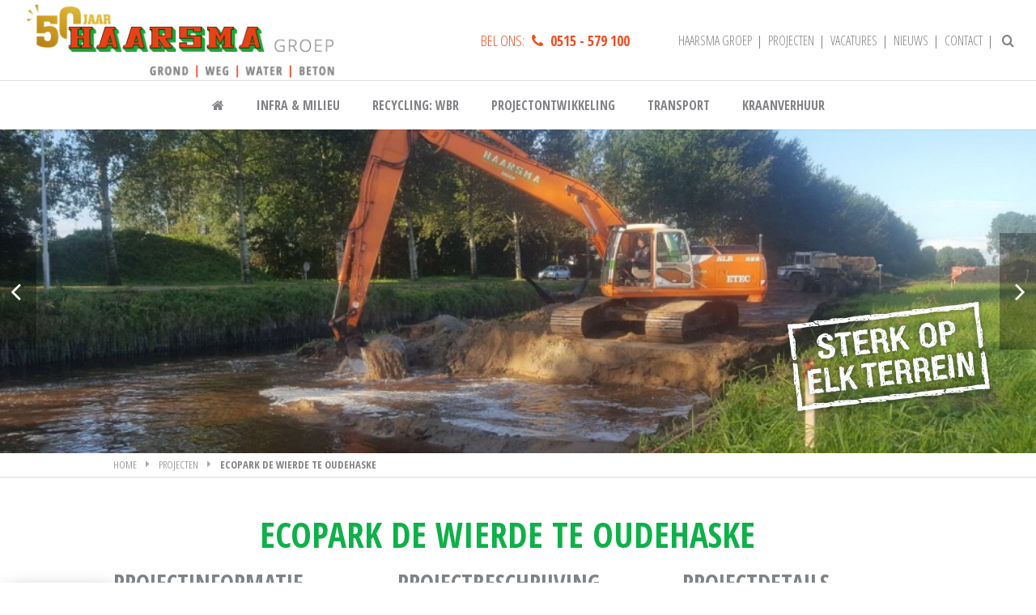

--- FILE ---
content_type: text/html; charset=UTF-8
request_url: https://www.haarsmagroep.nl/projecten/afgeronde-projecten/ecopark-wierde-oudehaske/
body_size: 31576
content:
<!DOCTYPE HTML>
<html class="" lang="nl-NL" prefix="og: https://ogp.me/ns#">
<head><meta charset="UTF-8"><script>if(navigator.userAgent.match(/MSIE|Internet Explorer/i)||navigator.userAgent.match(/Trident\/7\..*?rv:11/i)){var href=document.location.href;if(!href.match(/[?&]nowprocket/)){if(href.indexOf("?")==-1){if(href.indexOf("#")==-1){document.location.href=href+"?nowprocket=1"}else{document.location.href=href.replace("#","?nowprocket=1#")}}else{if(href.indexOf("#")==-1){document.location.href=href+"&nowprocket=1"}else{document.location.href=href.replace("#","&nowprocket=1#")}}}}</script><script>class RocketLazyLoadScripts{constructor(){this.v="1.2.5.1",this.triggerEvents=["keydown","mousedown","mousemove","touchmove","touchstart","touchend","wheel"],this.userEventHandler=this._triggerListener.bind(this),this.touchStartHandler=this._onTouchStart.bind(this),this.touchMoveHandler=this._onTouchMove.bind(this),this.touchEndHandler=this._onTouchEnd.bind(this),this.clickHandler=this._onClick.bind(this),this.interceptedClicks=[],this.interceptedClickListeners=[],this._interceptClickListeners(this),window.addEventListener("pageshow",e=>{this.persisted=e.persisted,this.everythingLoaded&&this._triggerLastFunctions()}),document.addEventListener("DOMContentLoaded",()=>{this._preconnect3rdParties()}),this.delayedScripts={normal:[],async:[],defer:[]},this.trash=[],this.allJQueries=[]}_addUserInteractionListener(e){if(document.hidden){e._triggerListener();return}this.triggerEvents.forEach(t=>window.addEventListener(t,e.userEventHandler,{passive:!0})),window.addEventListener("touchstart",e.touchStartHandler,{passive:!0}),window.addEventListener("mousedown",e.touchStartHandler),document.addEventListener("visibilitychange",e.userEventHandler)}_removeUserInteractionListener(){this.triggerEvents.forEach(e=>window.removeEventListener(e,this.userEventHandler,{passive:!0})),document.removeEventListener("visibilitychange",this.userEventHandler)}_onTouchStart(e){"HTML"!==e.target.tagName&&(window.addEventListener("touchend",this.touchEndHandler),window.addEventListener("mouseup",this.touchEndHandler),window.addEventListener("touchmove",this.touchMoveHandler,{passive:!0}),window.addEventListener("mousemove",this.touchMoveHandler),e.target.addEventListener("click",this.clickHandler),this._disableOtherEventListeners(e.target,!0),this._renameDOMAttribute(e.target,"onclick","rocket-onclick"),this._pendingClickStarted())}_onTouchMove(e){window.removeEventListener("touchend",this.touchEndHandler),window.removeEventListener("mouseup",this.touchEndHandler),window.removeEventListener("touchmove",this.touchMoveHandler,{passive:!0}),window.removeEventListener("mousemove",this.touchMoveHandler),e.target.removeEventListener("click",this.clickHandler),this._disableOtherEventListeners(e.target,!1),this._renameDOMAttribute(e.target,"rocket-onclick","onclick"),this._pendingClickFinished()}_onTouchEnd(){window.removeEventListener("touchend",this.touchEndHandler),window.removeEventListener("mouseup",this.touchEndHandler),window.removeEventListener("touchmove",this.touchMoveHandler,{passive:!0}),window.removeEventListener("mousemove",this.touchMoveHandler)}_onClick(e){e.target.removeEventListener("click",this.clickHandler),this._disableOtherEventListeners(e.target,!1),this._renameDOMAttribute(e.target,"rocket-onclick","onclick"),this.interceptedClicks.push(e),e.preventDefault(),e.stopPropagation(),e.stopImmediatePropagation(),this._pendingClickFinished()}_replayClicks(){window.removeEventListener("touchstart",this.touchStartHandler,{passive:!0}),window.removeEventListener("mousedown",this.touchStartHandler),this.interceptedClicks.forEach(e=>{e.target.dispatchEvent(new MouseEvent("click",{view:e.view,bubbles:!0,cancelable:!0}))})}_interceptClickListeners(e){EventTarget.prototype.addEventListenerBase=EventTarget.prototype.addEventListener,EventTarget.prototype.addEventListener=function(t,i,r){"click"!==t||e.windowLoaded||i===e.clickHandler||e.interceptedClickListeners.push({target:this,func:i,options:r}),(this||window).addEventListenerBase(t,i,r)}}_disableOtherEventListeners(e,t){this.interceptedClickListeners.forEach(i=>{i.target===e&&(t?e.removeEventListener("click",i.func,i.options):e.addEventListener("click",i.func,i.options))}),e.parentNode!==document.documentElement&&this._disableOtherEventListeners(e.parentNode,t)}_waitForPendingClicks(){return new Promise(e=>{this._isClickPending?this._pendingClickFinished=e:e()})}_pendingClickStarted(){this._isClickPending=!0}_pendingClickFinished(){this._isClickPending=!1}_renameDOMAttribute(e,t,i){e.hasAttribute&&e.hasAttribute(t)&&(event.target.setAttribute(i,event.target.getAttribute(t)),event.target.removeAttribute(t))}_triggerListener(){this._removeUserInteractionListener(this),"loading"===document.readyState?document.addEventListener("DOMContentLoaded",this._loadEverythingNow.bind(this)):this._loadEverythingNow()}_preconnect3rdParties(){let e=[];document.querySelectorAll("script[type=rocketlazyloadscript][data-rocket-src]").forEach(t=>{let i=t.getAttribute("data-rocket-src");if(i&&0!==i.indexOf("data:")){0===i.indexOf("//")&&(i=location.protocol+i);try{let r=new URL(i).origin;r!==location.origin&&e.push({src:r,crossOrigin:t.crossOrigin||"module"===t.getAttribute("data-rocket-type")})}catch(n){}}}),e=[...new Map(e.map(e=>[JSON.stringify(e),e])).values()],this._batchInjectResourceHints(e,"preconnect")}async _loadEverythingNow(){this.lastBreath=Date.now(),this._delayEventListeners(this),this._delayJQueryReady(this),this._handleDocumentWrite(),this._registerAllDelayedScripts(),this._preloadAllScripts(),await this._loadScriptsFromList(this.delayedScripts.normal),await this._loadScriptsFromList(this.delayedScripts.defer),await this._loadScriptsFromList(this.delayedScripts.async);try{await this._triggerDOMContentLoaded(),await this._pendingWebpackRequests(this),await this._triggerWindowLoad()}catch(e){console.error(e)}window.dispatchEvent(new Event("rocket-allScriptsLoaded")),this.everythingLoaded=!0,this._waitForPendingClicks().then(()=>{this._replayClicks()}),this._emptyTrash()}_registerAllDelayedScripts(){document.querySelectorAll("script[type=rocketlazyloadscript]").forEach(e=>{e.hasAttribute("data-rocket-src")?e.hasAttribute("async")&&!1!==e.async?this.delayedScripts.async.push(e):e.hasAttribute("defer")&&!1!==e.defer||"module"===e.getAttribute("data-rocket-type")?this.delayedScripts.defer.push(e):this.delayedScripts.normal.push(e):this.delayedScripts.normal.push(e)})}async _transformScript(e){if(await this._littleBreath(),!0===e.noModule&&"noModule"in HTMLScriptElement.prototype){e.setAttribute("data-rocket-status","skipped");return}return new Promise(t=>{let i;function r(){(i||e).setAttribute("data-rocket-status","executed"),t()}try{if(navigator.userAgent.indexOf("Firefox/")>0||""===navigator.vendor)i=document.createElement("script"),[...e.attributes].forEach(e=>{let t=e.nodeName;"type"!==t&&("data-rocket-type"===t&&(t="type"),"data-rocket-src"===t&&(t="src"),i.setAttribute(t,e.nodeValue))}),e.text&&(i.text=e.text),i.hasAttribute("src")?(i.addEventListener("load",r),i.addEventListener("error",function(){i.setAttribute("data-rocket-status","failed"),t()}),setTimeout(()=>{i.isConnected||t()},1)):(i.text=e.text,r()),e.parentNode.replaceChild(i,e);else{let n=e.getAttribute("data-rocket-type"),s=e.getAttribute("data-rocket-src");n?(e.type=n,e.removeAttribute("data-rocket-type")):e.removeAttribute("type"),e.addEventListener("load",r),e.addEventListener("error",function(){e.setAttribute("data-rocket-status","failed"),t()}),s?(e.removeAttribute("data-rocket-src"),e.src=s):e.src="data:text/javascript;base64,"+window.btoa(unescape(encodeURIComponent(e.text)))}}catch(a){e.setAttribute("data-rocket-status","failed"),t()}})}async _loadScriptsFromList(e){let t=e.shift();return t&&t.isConnected?(await this._transformScript(t),this._loadScriptsFromList(e)):Promise.resolve()}_preloadAllScripts(){this._batchInjectResourceHints([...this.delayedScripts.normal,...this.delayedScripts.defer,...this.delayedScripts.async],"preload")}_batchInjectResourceHints(e,t){var i=document.createDocumentFragment();e.forEach(e=>{let r=e.getAttribute&&e.getAttribute("data-rocket-src")||e.src;if(r){let n=document.createElement("link");n.href=r,n.rel=t,"preconnect"!==t&&(n.as="script"),e.getAttribute&&"module"===e.getAttribute("data-rocket-type")&&(n.crossOrigin=!0),e.crossOrigin&&(n.crossOrigin=e.crossOrigin),e.integrity&&(n.integrity=e.integrity),i.appendChild(n),this.trash.push(n)}}),document.head.appendChild(i)}_delayEventListeners(e){let t={};function i(i,r){return t[r].eventsToRewrite.indexOf(i)>=0&&!e.everythingLoaded?"rocket-"+i:i}function r(e,r){var n;!t[n=e]&&(t[n]={originalFunctions:{add:n.addEventListener,remove:n.removeEventListener},eventsToRewrite:[]},n.addEventListener=function(){arguments[0]=i(arguments[0],n),t[n].originalFunctions.add.apply(n,arguments)},n.removeEventListener=function(){arguments[0]=i(arguments[0],n),t[n].originalFunctions.remove.apply(n,arguments)}),t[e].eventsToRewrite.push(r)}function n(t,i){let r=t[i];t[i]=null,Object.defineProperty(t,i,{get:()=>r||function(){},set(n){e.everythingLoaded?r=n:t["rocket"+i]=r=n}})}r(document,"DOMContentLoaded"),r(window,"DOMContentLoaded"),r(window,"load"),r(window,"pageshow"),r(document,"readystatechange"),n(document,"onreadystatechange"),n(window,"onload"),n(window,"onpageshow")}_delayJQueryReady(e){let t;function i(t){return e.everythingLoaded?t:t.split(" ").map(e=>"load"===e||0===e.indexOf("load.")?"rocket-jquery-load":e).join(" ")}function r(r){if(r&&r.fn&&!e.allJQueries.includes(r)){r.fn.ready=r.fn.init.prototype.ready=function(t){return e.domReadyFired?t.bind(document)(r):document.addEventListener("rocket-DOMContentLoaded",()=>t.bind(document)(r)),r([])};let n=r.fn.on;r.fn.on=r.fn.init.prototype.on=function(){return this[0]===window&&("string"==typeof arguments[0]||arguments[0]instanceof String?arguments[0]=i(arguments[0]):"object"==typeof arguments[0]&&Object.keys(arguments[0]).forEach(e=>{let t=arguments[0][e];delete arguments[0][e],arguments[0][i(e)]=t})),n.apply(this,arguments),this},e.allJQueries.push(r)}t=r}r(window.jQuery),Object.defineProperty(window,"jQuery",{get:()=>t,set(e){r(e)}})}async _pendingWebpackRequests(e){let t=document.querySelector("script[data-webpack]");async function i(){return new Promise(e=>{t.addEventListener("load",e),t.addEventListener("error",e)})}t&&(await i(),await e._requestAnimFrame(),await e._pendingWebpackRequests(e))}async _triggerDOMContentLoaded(){this.domReadyFired=!0,await this._littleBreath(),document.dispatchEvent(new Event("rocket-readystatechange")),await this._littleBreath(),document.rocketonreadystatechange&&document.rocketonreadystatechange(),await this._littleBreath(),document.dispatchEvent(new Event("rocket-DOMContentLoaded")),await this._littleBreath(),window.dispatchEvent(new Event("rocket-DOMContentLoaded"))}async _triggerWindowLoad(){await this._littleBreath(),document.dispatchEvent(new Event("rocket-readystatechange")),await this._littleBreath(),document.rocketonreadystatechange&&document.rocketonreadystatechange(),await this._littleBreath(),window.dispatchEvent(new Event("rocket-load")),await this._littleBreath(),window.rocketonload&&window.rocketonload(),await this._littleBreath(),this.allJQueries.forEach(e=>e(window).trigger("rocket-jquery-load")),await this._littleBreath();let e=new Event("rocket-pageshow");e.persisted=this.persisted,window.dispatchEvent(e),await this._littleBreath(),window.rocketonpageshow&&window.rocketonpageshow({persisted:this.persisted}),this.windowLoaded=!0}_triggerLastFunctions(){document.onreadystatechange&&document.onreadystatechange(),window.onload&&window.onload(),window.onpageshow&&window.onpageshow({persisted:this.persisted})}_handleDocumentWrite(){let e=new Map;document.write=document.writeln=function(t){let i=document.currentScript;i||console.error("WPRocket unable to document.write this: "+t);let r=document.createRange(),n=i.parentElement,s=e.get(i);void 0===s&&(s=i.nextSibling,e.set(i,s));let a=document.createDocumentFragment();r.setStart(a,0),a.appendChild(r.createContextualFragment(t)),n.insertBefore(a,s)}}async _littleBreath(){Date.now()-this.lastBreath>45&&(await this._requestAnimFrame(),this.lastBreath=Date.now())}async _requestAnimFrame(){return document.hidden?new Promise(e=>setTimeout(e)):new Promise(e=>requestAnimationFrame(e))}_emptyTrash(){this.trash.forEach(e=>e.remove())}static run(){let e=new RocketLazyLoadScripts;e._addUserInteractionListener(e)}}RocketLazyLoadScripts.run();</script>
	

		<style>img:is([sizes="auto" i], [sizes^="auto," i]) { contain-intrinsic-size: 3000px 1500px }</style>
	
<!-- Google Tag Manager for WordPress by gtm4wp.com -->
<script data-cfasync="false" data-pagespeed-no-defer>
	var gtm4wp_datalayer_name = "dataLayer";
	var dataLayer = dataLayer || [];
</script>
<!-- End Google Tag Manager for WordPress by gtm4wp.com -->
<!-- Search Engine Optimization door Rank Math PRO - https://rankmath.com/ -->
<title>Ecopark De Wierde te Oudehaske &bull; Haarsma Groep</title><link rel="preload" as="style" href="https://fonts.googleapis.com/css?family=Open%20Sans%20Condensed%3A700%2C300%2C300italic&#038;subset=latin&#038;display=swap" /><link rel="stylesheet" href="https://fonts.googleapis.com/css?family=Open%20Sans%20Condensed%3A700%2C300%2C300italic&#038;subset=latin&#038;display=swap" media="print" onload="this.media='all'" /><noscript><link rel="stylesheet" href="https://fonts.googleapis.com/css?family=Open%20Sans%20Condensed%3A700%2C300%2C300italic&#038;subset=latin&#038;display=swap" /></noscript>
<link rel="preload" as="font" href="https://www.haarsmagroep.nl/wp-content/themes/Impreza/framework/fonts/fontawesome-webfont.woff2?v=4.7.0" crossorigin>
<meta name="robots" content="follow, index, max-snippet:-1, max-video-preview:-1, max-image-preview:large"/>
<link rel="canonical" href="https://www.haarsmagroep.nl/projecten/afgeronde-projecten/ecopark-wierde-oudehaske/" />
<meta property="og:locale" content="nl_NL" />
<meta property="og:type" content="article" />
<meta property="og:title" content="Ecopark De Wierde te Oudehaske &bull; Haarsma Groep" />
<meta property="og:url" content="https://www.haarsmagroep.nl/projecten/afgeronde-projecten/ecopark-wierde-oudehaske/" />
<meta property="og:site_name" content="Haarsma Groep" />
<meta property="og:updated_time" content="2022-08-26T09:26:09+02:00" />
<meta property="og:image" content="https://www.haarsmagroep.nl/wp-content/uploads/2017/11/IMG_9305.jpg" />
<meta property="og:image:secure_url" content="https://www.haarsmagroep.nl/wp-content/uploads/2017/11/IMG_9305.jpg" />
<meta property="og:image:width" content="1000" />
<meta property="og:image:height" content="562" />
<meta property="og:image:alt" content="Ecopark De Wierde te Oudehaske" />
<meta property="og:image:type" content="image/jpeg" />
<meta name="twitter:card" content="summary_large_image" />
<meta name="twitter:title" content="Ecopark De Wierde te Oudehaske &bull; Haarsma Groep" />
<meta name="twitter:image" content="https://www.haarsmagroep.nl/wp-content/uploads/2017/11/IMG_9305.jpg" />
<!-- /Rank Math WordPress SEO plugin -->

<link rel='dns-prefetch' href='//www.googletagmanager.com' />
<link rel='dns-prefetch' href='//fonts.googleapis.com' />
<link rel='dns-prefetch' href='//haarsmagroep.nl' />
<link href='https://fonts.gstatic.com' crossorigin rel='preconnect' />
<meta name="viewport" content="width=device-width, initial-scale=1">
<meta name="SKYPE_TOOLBAR" content="SKYPE_TOOLBAR_PARSER_COMPATIBLE">
<meta name="og:title" content="Ecopark De Wierde te Oudehaske">
<meta name="og:type" content="website">
<meta name="og:url" content="https://www.haarsmagroep.nl/projecten/afgeronde-projecten/ecopark-wierde-oudehaske/">
<meta name="og:image" content="https://www.haarsmagroep.nl/wp-content/uploads/2017/11/IMG_9305.jpg">
<link data-minify="1" rel='stylesheet' id='vc_extensions_cqbundle_adminicon-css' href='https://www.haarsmagroep.nl/wp-content/cache/min/1/wp-content/plugins/vc-extensions-bundle/css/admin_icon.css?ver=1764240716' type='text/css' media='all' />
<style id='rank-math-toc-block-style-inline-css' type='text/css'>
.wp-block-rank-math-toc-block nav ol{counter-reset:item}.wp-block-rank-math-toc-block nav ol li{display:block}.wp-block-rank-math-toc-block nav ol li:before{content:counters(item, ".") ". ";counter-increment:item}

</style>
<style id='rank-math-rich-snippet-style-inline-css' type='text/css'>
/*!
* Plugin:  Rank Math
* URL: https://rankmath.com/wordpress/plugin/seo-suite/
* Name:  rank-math-review-snippet.css
*/@-webkit-keyframes spin{0%{-webkit-transform:rotate(0deg)}100%{-webkit-transform:rotate(-360deg)}}@keyframes spin{0%{-webkit-transform:rotate(0deg)}100%{-webkit-transform:rotate(-360deg)}}@keyframes bounce{from{-webkit-transform:translateY(0px);transform:translateY(0px)}to{-webkit-transform:translateY(-5px);transform:translateY(-5px)}}@-webkit-keyframes bounce{from{-webkit-transform:translateY(0px);transform:translateY(0px)}to{-webkit-transform:translateY(-5px);transform:translateY(-5px)}}@-webkit-keyframes loading{0%{background-size:20% 50% ,20% 50% ,20% 50%}20%{background-size:20% 20% ,20% 50% ,20% 50%}40%{background-size:20% 100%,20% 20% ,20% 50%}60%{background-size:20% 50% ,20% 100%,20% 20%}80%{background-size:20% 50% ,20% 50% ,20% 100%}100%{background-size:20% 50% ,20% 50% ,20% 50%}}@keyframes loading{0%{background-size:20% 50% ,20% 50% ,20% 50%}20%{background-size:20% 20% ,20% 50% ,20% 50%}40%{background-size:20% 100%,20% 20% ,20% 50%}60%{background-size:20% 50% ,20% 100%,20% 20%}80%{background-size:20% 50% ,20% 50% ,20% 100%}100%{background-size:20% 50% ,20% 50% ,20% 50%}}:root{--rankmath-wp-adminbar-height: 0}#rank-math-rich-snippet-wrapper{overflow:hidden}#rank-math-rich-snippet-wrapper h5.rank-math-title{display:block;font-size:18px;line-height:1.4}#rank-math-rich-snippet-wrapper .rank-math-review-image{float:right;max-width:40%;margin-left:15px}#rank-math-rich-snippet-wrapper .rank-math-review-data{margin-bottom:15px}#rank-math-rich-snippet-wrapper .rank-math-total-wrapper{width:100%;padding:0 0 20px 0;float:left;clear:both;position:relative;-webkit-box-sizing:border-box;box-sizing:border-box}#rank-math-rich-snippet-wrapper .rank-math-total-wrapper .rank-math-total{border:0;display:block;margin:0;width:auto;float:left;text-align:left;padding:0;font-size:24px;line-height:1;font-weight:700;-webkit-box-sizing:border-box;box-sizing:border-box;overflow:hidden}#rank-math-rich-snippet-wrapper .rank-math-total-wrapper .rank-math-review-star{float:left;margin-left:15px;margin-top:5px;position:relative;z-index:99;line-height:1}#rank-math-rich-snippet-wrapper .rank-math-total-wrapper .rank-math-review-star .rank-math-review-result-wrapper{display:inline-block;white-space:nowrap;position:relative;color:#e7e7e7}#rank-math-rich-snippet-wrapper .rank-math-total-wrapper .rank-math-review-star .rank-math-review-result-wrapper .rank-math-review-result{position:absolute;top:0;left:0;overflow:hidden;white-space:nowrap;color:#ffbe01}#rank-math-rich-snippet-wrapper .rank-math-total-wrapper .rank-math-review-star .rank-math-review-result-wrapper i{font-size:18px;-webkit-text-stroke-width:1px;font-style:normal;padding:0 2px;line-height:inherit}#rank-math-rich-snippet-wrapper .rank-math-total-wrapper .rank-math-review-star .rank-math-review-result-wrapper i:before{content:"\2605"}body.rtl #rank-math-rich-snippet-wrapper .rank-math-review-image{float:left;margin-left:0;margin-right:15px}body.rtl #rank-math-rich-snippet-wrapper .rank-math-total-wrapper .rank-math-total{float:right}body.rtl #rank-math-rich-snippet-wrapper .rank-math-total-wrapper .rank-math-review-star{float:right;margin-left:0;margin-right:15px}body.rtl #rank-math-rich-snippet-wrapper .rank-math-total-wrapper .rank-math-review-star .rank-math-review-result{left:auto;right:0}@media screen and (max-width: 480px){#rank-math-rich-snippet-wrapper .rank-math-review-image{display:block;max-width:100%;width:100%;text-align:center;margin-right:0}#rank-math-rich-snippet-wrapper .rank-math-review-data{clear:both}}.clear{clear:both}

</style>
<link data-minify="1" rel='stylesheet' id='page-list-style-css' href='https://www.haarsmagroep.nl/wp-content/cache/min/1/wp-content/plugins/page-list/css/page-list.css?ver=1764240716' type='text/css' media='all' />
<link data-minify="1" rel='stylesheet' id='rs-plugin-settings-css' href='https://www.haarsmagroep.nl/wp-content/cache/min/1/wp-content/plugins/revslider/public/assets/css/rs6.css?ver=1764240716' type='text/css' media='all' />
<style id='rs-plugin-settings-inline-css' type='text/css'>
.tp-caption a{color:#ff7302;text-shadow:none;-webkit-transition:all 0.2s ease-out;-moz-transition:all 0.2s ease-out;-o-transition:all 0.2s ease-out;-ms-transition:all 0.2s ease-out}.tp-caption a:hover{color:#ffa902}
</style>

<link data-minify="1" rel='stylesheet' id='js_composer_front-css' href='https://www.haarsmagroep.nl/wp-content/cache/min/1/wp-content/plugins/js_composer/assets/css/js_composer.min.css?ver=1764240716' type='text/css' media='all' />
<link data-minify="1" rel='stylesheet' id='js_composer_custom_css-css' href='https://www.haarsmagroep.nl/wp-content/cache/min/1/wp-content/uploads/js_composer/custom.css?ver=1764240716' type='text/css' media='all' />
<link data-minify="1" rel='stylesheet' id='us-style-css' href='https://www.haarsmagroep.nl/wp-content/cache/min/1/wp-content/themes/Impreza/css/style.min.css?ver=1764240716' type='text/css' media='all' />
<link rel='stylesheet' id='us-responsive-css' href='https://www.haarsmagroep.nl/wp-content/themes/Impreza/css/responsive.min.css?ver=4.10.1' type='text/css' media='all' />
<link rel='stylesheet' id='theme-style-css' href='https://www.haarsmagroep.nl/wp-content/themes/Impreza-child/style.css?ver=4.10.1' type='text/css' media='all' />
<link data-minify="1" rel='stylesheet' id='screen-css' href='https://www.haarsmagroep.nl/wp-content/cache/min/1/wp-content/uploads/wp-less/Impreza-child/css/screen-023bc64290.css?ver=1764240716' type='text/css' media='screen' />
<link rel='stylesheet' id='print-css' href='https://www.haarsmagroep.nl/wp-content/uploads/wp-less/Impreza-child/css/screen-023bc64290.css' type='text/css' media='print' />
<link data-minify="1" rel='stylesheet' id='dashicons-css' href='https://www.haarsmagroep.nl/wp-content/cache/min/1/wp-includes/css/dashicons.min.css?ver=1764240716' type='text/css' media='all' />
<link data-minify="1" rel='stylesheet' id='css-floatton-css' href='https://www.haarsmagroep.nl/wp-content/cache/min/1/wp-content/plugins/floatton/assets/css/floatton.css?ver=1764240717' type='text/css' media='all' />
<style id='rocket-lazyload-inline-css' type='text/css'>
.rll-youtube-player{position:relative;padding-bottom:56.23%;height:0;overflow:hidden;max-width:100%;}.rll-youtube-player:focus-within{outline: 2px solid currentColor;outline-offset: 5px;}.rll-youtube-player iframe{position:absolute;top:0;left:0;width:100%;height:100%;z-index:100;background:0 0}.rll-youtube-player img{bottom:0;display:block;left:0;margin:auto;max-width:100%;width:100%;position:absolute;right:0;top:0;border:none;height:auto;-webkit-transition:.4s all;-moz-transition:.4s all;transition:.4s all}.rll-youtube-player img:hover{-webkit-filter:brightness(75%)}.rll-youtube-player .play{height:100%;width:100%;left:0;top:0;position:absolute;background:url(https://www.haarsmagroep.nl/wp-content/plugins/wp-rocket/assets/img/youtube.png) no-repeat center;background-color: transparent !important;cursor:pointer;border:none;}
</style>
<script type="rocketlazyloadscript" data-rocket-type="text/javascript" data-rocket-src="https://www.haarsmagroep.nl/wp-includes/js/jquery/jquery.min.js?ver=3.7.1" id="jquery-core-js"></script>
<script type="rocketlazyloadscript" data-rocket-type="text/javascript" data-rocket-src="https://www.haarsmagroep.nl/wp-content/plugins/revslider/public/assets/js/rbtools.min.js?ver=6.0.5" id="tp-tools-js" defer></script>
<script type="rocketlazyloadscript" data-rocket-type="text/javascript" data-rocket-src="https://www.haarsmagroep.nl/wp-content/plugins/revslider/public/assets/js/rs6.min.js?ver=6.2.9" id="revmin-js" defer></script>

<!-- Google tag (gtag.js) snippet toegevoegd door Site Kit -->
<!-- Google Analytics snippet toegevoegd door Site Kit -->
<script type="text/javascript" src="https://www.googletagmanager.com/gtag/js?id=G-C2RLN0Y7JE" id="google_gtagjs-js" async></script>
<script type="rocketlazyloadscript" data-rocket-type="text/javascript" id="google_gtagjs-js-after">
/* <![CDATA[ */
window.dataLayer = window.dataLayer || [];function gtag(){dataLayer.push(arguments);}
gtag("set","linker",{"domains":["www.haarsmagroep.nl"]});
gtag("js", new Date());
gtag("set", "developer_id.dZTNiMT", true);
gtag("config", "G-C2RLN0Y7JE");
/* ]]> */
</script>
<link rel="https://api.w.org/" href="https://www.haarsmagroep.nl/wp-json/" /><link rel="alternate" title="oEmbed (JSON)" type="application/json+oembed" href="https://www.haarsmagroep.nl/wp-json/oembed/1.0/embed?url=https%3A%2F%2Fwww.haarsmagroep.nl%2Fprojecten%2Fafgeronde-projecten%2Fecopark-wierde-oudehaske%2F" />
<link rel="alternate" title="oEmbed (XML)" type="text/xml+oembed" href="https://www.haarsmagroep.nl/wp-json/oembed/1.0/embed?url=https%3A%2F%2Fwww.haarsmagroep.nl%2Fprojecten%2Fafgeronde-projecten%2Fecopark-wierde-oudehaske%2F&#038;format=xml" />
<meta name="generator" content="Site Kit by Google 1.162.1" />
<!-- Google Tag Manager for WordPress by gtm4wp.com -->
<!-- GTM Container placement set to automatic -->
<script data-cfasync="false" data-pagespeed-no-defer type="text/javascript">
	var dataLayer_content = {"pagePostType":"us_portfolio","pagePostType2":"single-us_portfolio","pagePostAuthor":"Philipse IT"};
	dataLayer.push( dataLayer_content );
</script>
<script data-cfasync="false" data-pagespeed-no-defer type="text/javascript">
(function(w,d,s,l,i){w[l]=w[l]||[];w[l].push({'gtm.start':
new Date().getTime(),event:'gtm.js'});var f=d.getElementsByTagName(s)[0],
j=d.createElement(s),dl=l!='dataLayer'?'&l='+l:'';j.async=true;j.src=
'//www.googletagmanager.com/gtm.js?id='+i+dl;f.parentNode.insertBefore(j,f);
})(window,document,'script','dataLayer','GTM-PT536BMH');
</script>
<!-- End Google Tag Manager for WordPress by gtm4wp.com --><script type="rocketlazyloadscript" data-rocket-type="text/javascript">
	if ( ! /Android|webOS|iPhone|iPad|iPod|BlackBerry|IEMobile|Opera Mini/i.test(navigator.userAgent)) {
		var root = document.getElementsByTagName( 'html' )[0]
		root.className += " no-touch";
	}
</script>
<meta name="generator" content="Powered by WPBakery Page Builder - drag and drop page builder for WordPress."/>
<meta name="generator" content="Powered by Slider Revolution 6.2.9 - responsive, Mobile-Friendly Slider Plugin for WordPress with comfortable drag and drop interface." />
<link rel="icon" href="https://www.haarsmagroep.nl/wp-content/uploads/2017/11/favicon.ico" sizes="32x32" />
<link rel="icon" href="https://www.haarsmagroep.nl/wp-content/uploads/2017/11/favicon.ico" sizes="192x192" />
<link rel="apple-touch-icon" href="https://www.haarsmagroep.nl/wp-content/uploads/2017/11/favicon.ico" />
<meta name="msapplication-TileImage" content="https://www.haarsmagroep.nl/wp-content/uploads/2017/11/favicon.ico" />
<script type="rocketlazyloadscript" data-rocket-type="text/javascript">function setREVStartSize(e){
			//window.requestAnimationFrame(function() {				 
				window.RSIW = window.RSIW===undefined ? window.innerWidth : window.RSIW;	
				window.RSIH = window.RSIH===undefined ? window.innerHeight : window.RSIH;	
				try {								
					var pw = document.getElementById(e.c).parentNode.offsetWidth,
						newh;
					pw = pw===0 || isNaN(pw) ? window.RSIW : pw;
					e.tabw = e.tabw===undefined ? 0 : parseInt(e.tabw);
					e.thumbw = e.thumbw===undefined ? 0 : parseInt(e.thumbw);
					e.tabh = e.tabh===undefined ? 0 : parseInt(e.tabh);
					e.thumbh = e.thumbh===undefined ? 0 : parseInt(e.thumbh);
					e.tabhide = e.tabhide===undefined ? 0 : parseInt(e.tabhide);
					e.thumbhide = e.thumbhide===undefined ? 0 : parseInt(e.thumbhide);
					e.mh = e.mh===undefined || e.mh=="" || e.mh==="auto" ? 0 : parseInt(e.mh,0);		
					if(e.layout==="fullscreen" || e.l==="fullscreen") 						
						newh = Math.max(e.mh,window.RSIH);					
					else{					
						e.gw = Array.isArray(e.gw) ? e.gw : [e.gw];
						for (var i in e.rl) if (e.gw[i]===undefined || e.gw[i]===0) e.gw[i] = e.gw[i-1];					
						e.gh = e.el===undefined || e.el==="" || (Array.isArray(e.el) && e.el.length==0)? e.gh : e.el;
						e.gh = Array.isArray(e.gh) ? e.gh : [e.gh];
						for (var i in e.rl) if (e.gh[i]===undefined || e.gh[i]===0) e.gh[i] = e.gh[i-1];
											
						var nl = new Array(e.rl.length),
							ix = 0,						
							sl;					
						e.tabw = e.tabhide>=pw ? 0 : e.tabw;
						e.thumbw = e.thumbhide>=pw ? 0 : e.thumbw;
						e.tabh = e.tabhide>=pw ? 0 : e.tabh;
						e.thumbh = e.thumbhide>=pw ? 0 : e.thumbh;					
						for (var i in e.rl) nl[i] = e.rl[i]<window.RSIW ? 0 : e.rl[i];
						sl = nl[0];									
						for (var i in nl) if (sl>nl[i] && nl[i]>0) { sl = nl[i]; ix=i;}															
						var m = pw>(e.gw[ix]+e.tabw+e.thumbw) ? 1 : (pw-(e.tabw+e.thumbw)) / (e.gw[ix]);					
						newh =  (e.gh[ix] * m) + (e.tabh + e.thumbh);
					}				
					if(window.rs_init_css===undefined) window.rs_init_css = document.head.appendChild(document.createElement("style"));					
					document.getElementById(e.c).height = newh+"px";
					window.rs_init_css.innerHTML += "#"+e.c+"_wrapper { height: "+newh+"px }";				
				} catch(e){
					console.log("Failure at Presize of Slider:" + e)
				}					   
			//});
		  };</script>
		<style type="text/css" id="wp-custom-css">
			.tp-parallax-wrap {
    text-shadow: 2px 2px 16px black;
}
p {
    font-size: 22px;
    line-height: 1.6;
}
h1 {   
	font-size: 2.4rem !important;
}
h2 {
    font-size: 1.9rem !important;
	  margin-bottom: 10px !important;
}
h3 {
	font-size: 1.6rem !important;
}
.w-portfolio.style_1 .w-portfolio-item .w-portfolio-item-meta:after {
    font-size: 1rem;
}
.owl-prev:before, .owl-next:before {
    top: 50%;
    font-size: 4rem;
}
.owl-carousel .owl-nav button.owl-prev, .owl-carousel .owl-nav button.owl-next, .owl-carousel button.owl-dot {
    font-size: 40px !important;
}

a.w-btn{
    margin-top: 10px;
    font-size: 17px;
}

@media (max-width: 600px){

	h1 {
    font-size: 32px !important;
}
	h3 {
    font-size: 22px !important;
	  margin-bottom: 10px !important;
}
.vc_sep_pos_align_left {
    margin-top: 28px;
}
.ctazwart {
    margin-left: -20px !important;
}
	.ctablok {
    margin-top: -32px !important;
}
}

#gerelateerde_projecten {
    box-shadow: inset 2px 2px 16px #00000039;
}
a.w-portfolio-item-anchor {
    box-shadow: 2px 2px 10px #00000047;
}
.g-cols.wpb_row.type_default.valign_top.vc_inner.cta-mob {
    margin-left: -10px;
}

.rpwe-block li.rpwe-li:before {
    display: none !important;
}
.grecaptcha-badge {visibility:hidden;}

.webshop-cta {
    box-shadow: 0px 0px 20px #0000000d;
}
.webshop-cta:hover {
    box-shadow: 0px 0px 15px #00000017;
}		</style>
		<noscript><style> .wpb_animate_when_almost_visible { opacity: 1; }</style></noscript><noscript><style id="rocket-lazyload-nojs-css">.rll-youtube-player, [data-lazy-src]{display:none !important;}</style></noscript>
			<style id='us-theme-options-css' type="text/css">@font-face{font-family:'FontAwesome';src:url('https://www.haarsmagroep.nl/wp-content/themes/Impreza/framework/fonts/fontawesome-webfont.woff2?v=4.7.0') format('woff2'),url('https://www.haarsmagroep.nl/wp-content/themes/Impreza/framework/fonts/fontawesome-webfont.woff?v=4.7.0') format('woff');font-weight:normal;font-style:normal}.style_phone6-1>div{background-image:url(https://www.haarsmagroep.nl/wp-content/themes/Impreza/framework/img/phone-6-black-real.png)}.style_phone6-2>div{background-image:url(https://www.haarsmagroep.nl/wp-content/themes/Impreza/framework/img/phone-6-white-real.png)}.style_phone6-3>div{background-image:url(https://www.haarsmagroep.nl/wp-content/themes/Impreza/framework/img/phone-6-black-flat.png)}.style_phone6-4>div{background-image:url(https://www.haarsmagroep.nl/wp-content/themes/Impreza/framework/img/phone-6-white-flat.png)}html,.w-nav .widget{font-family:"Open Sans Condensed", sans-serif;font-size:18px;line-height:24px;font-weight:300}.w-text.font_main_menu,.w-nav-list.level_1{font-family:"Open Sans Condensed", sans-serif;font-weight:300}h1, h2, h3, h4, h5, h6,.w-text.font_heading,.w-blog-post.format-quote blockquote,.w-counter-number,.w-pricing-item-price,.w-tabs-item-title,.stats-block .stats-desc .stats-number{font-family:"Open Sans Condensed", sans-serif;font-weight:700}h1{font-size:32px;font-weight:700;letter-spacing:0em;text-transform:uppercase}h2{font-size:28px;font-weight:700;letter-spacing:0em;text-transform:uppercase}h3{font-size:24px;font-weight:700;letter-spacing:0em;text-transform:uppercase}h4,.widgettitle,.comment-reply-title{font-size:20px;font-weight:700;letter-spacing:0em}h5{font-size:20px;font-weight:700;letter-spacing:0em;text-transform:uppercase}h6{font-size:18px;font-weight:700;letter-spacing:0em;text-transform:uppercase}@media (max-width:767px){html{font-size:22px;line-height:29px}h1{font-size:32px}h1.vc_custom_heading{font-size:32px !important}h2{font-size:32px}h2.vc_custom_heading{font-size:32px !important}h3{font-size:32px}h3.vc_custom_heading{font-size:32px !important}h4,.widgettitle,.comment-reply-title{font-size:20px}h4.vc_custom_heading{font-size:20px !important}h5{font-size:20px}h5.vc_custom_heading{font-size:20px !important}h6{font-size:18px}h6.vc_custom_heading{font-size:18px !important}}body,.header_hor .l-header.pos_fixed{min-width:1300px}.l-canvas.type_boxed,.l-canvas.type_boxed .l-subheader,.l-canvas.type_boxed .l-section.type_sticky,.l-canvas.type_boxed~.l-footer{max-width:1300px}.header_hor .l-subheader-h,.l-titlebar-h,.l-main-h,.l-section-h,.w-tabs-section-content-h,.w-blog-post-body{max-width:1140px}@media (max-width:1290px){.l-section:not(.width_full) .owl-nav{display:none}}@media (max-width:1340px){.l-section:not(.width_full) .w-blog .owl-nav{display:none}}.l-sidebar{width:25%}.l-content{width:70%}@media (max-width:767px){.g-cols>div:not([class*=" vc_col-"]){clear:both;float:none;width:100%;margin:0 0 2rem}.g-cols.type_boxes>div,.g-cols>div:last-child,.g-cols>div.has-fill{margin-bottom:0}.vc_wp_custommenu.layout_hor,.align_center_xs,.align_center_xs .w-socials{text-align:center}}@media screen and (max-width:1200px){.w-portfolio.cols_3 .w-portfolio-item{width:33.333333333333%}.w-portfolio.cols_3 .w-portfolio-item.size_2x1,.w-portfolio.cols_3 .w-portfolio-item.size_2x2{width:66.666666666667%}.w-portfolio.cols_4 .w-portfolio-item{width:33.333333333333%}.w-portfolio.cols_4 .w-portfolio-item.size_2x1,.w-portfolio.cols_4 .w-portfolio-item.size_2x2{width:66.666666666667%}.w-portfolio.cols_5 .w-portfolio-item{width:33.333333333333%}.w-portfolio.cols_5 .w-portfolio-item.size_2x1,.w-portfolio.cols_5 .w-portfolio-item.size_2x2{width:66.666666666667%}.w-portfolio.cols_6 .w-portfolio-item{width:33.333333333333%}.w-portfolio.cols_6 .w-portfolio-item.size_2x1,.w-portfolio.cols_6 .w-portfolio-item.size_2x2{width:66.666666666667%}}@media screen and (max-width:900px){.w-portfolio.cols_2 .w-portfolio-item{width:50%}.w-portfolio.cols_2 .w-portfolio-item.size_2x1,.w-portfolio.cols_2 .w-portfolio-item.size_2x2{width:100%}.w-portfolio.cols_3 .w-portfolio-item{width:50%}.w-portfolio.cols_3 .w-portfolio-item.size_2x1,.w-portfolio.cols_3 .w-portfolio-item.size_2x2{width:100%}.w-portfolio.cols_4 .w-portfolio-item{width:50%}.w-portfolio.cols_4 .w-portfolio-item.size_2x1,.w-portfolio.cols_4 .w-portfolio-item.size_2x2{width:100%}.w-portfolio.cols_5 .w-portfolio-item{width:50%}.w-portfolio.cols_5 .w-portfolio-item.size_2x1,.w-portfolio.cols_5 .w-portfolio-item.size_2x2{width:100%}.w-portfolio.cols_6 .w-portfolio-item{width:50%}.w-portfolio.cols_6 .w-portfolio-item.size_2x1,.w-portfolio.cols_6 .w-portfolio-item.size_2x2{width:100%}}@media screen and (max-width:600px){.w-portfolio.cols_1 .w-portfolio-item{width:100%}.w-portfolio.cols_2 .w-portfolio-item{width:100%}.w-portfolio.cols_3 .w-portfolio-item{width:100%}.w-portfolio.cols_4 .w-portfolio-item{width:100%}.w-portfolio.cols_5 .w-portfolio-item{width:100%}.w-portfolio.cols_6 .w-portfolio-item{width:100%}}@media screen and (max-width:1200px){.w-blog.cols_3 .w-blog-post{width:33.333333333333%}.w-blog.cols_4 .w-blog-post{width:33.333333333333%}.w-blog.cols_5 .w-blog-post{width:33.333333333333%}.w-blog.cols_6 .w-blog-post{width:33.333333333333%}}@media screen and (max-width:900px){.w-blog.cols_2 .w-blog-post{width:50%}.w-blog.cols_3 .w-blog-post{width:50%}.w-blog.cols_4 .w-blog-post{width:50%}.w-blog.cols_5 .w-blog-post{width:50%}.w-blog.cols_6 .w-blog-post{width:50%}}@media screen and (max-width:600px){.w-blog.cols_1 .w-blog-post{width:100%}.w-blog.cols_2 .w-blog-post{width:100%}.w-blog.cols_3 .w-blog-post{width:100%}.w-blog.cols_4 .w-blog-post{width:100%}.w-blog.cols_5 .w-blog-post{width:100%}.w-blog.cols_6 .w-blog-post{width:100%}}.w-btn,.button,.l-body .cl-btn,.l-body .ubtn,.l-body .ultb3-btn,.l-body .btn-modal,.l-body .flip-box-wrap .flip_link a,.rev_slider a.w-btn, .tribe-events-button,input[type="button"],input[type="submit"]{text-transform:uppercase;font-size:15px;font-weight:700;line-height:2.8;padding:0 1.8em;border-radius:0.3em;letter-spacing:0em;box-shadow:0 0em 0em rgba(0,0,0,0.18)}.w-btn.icon_atleft i{left:1.8em}.w-btn.icon_atright i{right:1.8em}.w-header-show,.w-toplink{background-color:rgba(0,0,0,0.3)}body{background-color:#fe4641;-webkit-tap-highlight-color:rgba(14,176,73,0.2)}.l-subheader.at_top,.l-subheader.at_top .w-dropdown-list,.l-subheader.at_top .type_mobile .w-nav-list.level_1{background-color:#ffffff}.l-subheader.at_top,.l-subheader.at_top .w-dropdown.active,.l-subheader.at_top .type_mobile .w-nav-list.level_1{color:#828387}.no-touch .l-subheader.at_top a:hover,.no-touch .l-header.bg_transparent .l-subheader.at_top .w-dropdown.active a:hover{color:#F14F21}.header_ver .l-header,.header_hor .l-subheader.at_middle,.l-subheader.at_middle .w-dropdown-list,.l-subheader.at_middle .type_mobile .w-nav-list.level_1{background-color:#ffffff}.l-subheader.at_middle,.l-subheader.at_middle .w-dropdown.active,.l-subheader.at_middle .type_mobile .w-nav-list.level_1{color:#828387}.no-touch .l-subheader.at_middle a:hover,.no-touch .l-header.bg_transparent .l-subheader.at_middle .w-dropdown.active a:hover{color:#F14F21}.l-subheader.at_bottom,.l-subheader.at_bottom .w-dropdown-list,.l-subheader.at_bottom .type_mobile .w-nav-list.level_1{background-color:#ffffff}.l-subheader.at_bottom,.l-subheader.at_bottom .w-dropdown.active,.l-subheader.at_bottom .type_mobile .w-nav-list.level_1{color:#828387}.no-touch .l-subheader.at_bottom a:hover,.no-touch .l-header.bg_transparent .l-subheader.at_bottom .w-dropdown.active a:hover{color:#F14F21}.l-header.bg_transparent:not(.sticky) .l-subheader{color:#ffffff}.no-touch .l-header.bg_transparent:not(.sticky) .w-text a:hover,.no-touch .l-header.bg_transparent:not(.sticky) .w-html a:hover,.no-touch .l-header.bg_transparent:not(.sticky) .w-dropdown a:hover,.no-touch .l-header.bg_transparent:not(.sticky) .type_desktop .menu-item.level_1:hover>.w-nav-anchor{color:#F14F21}.l-header.bg_transparent:not(.sticky) .w-nav-title:after{background-color:#F14F21}.w-search-form{background-color:#ffffff;color:#828387}.no-touch .menu-item.level_1:hover>.w-nav-anchor{background-color:#ffffff;color:#0EB049}.w-nav-title:after{background-color:#0EB049}.menu-item.level_1.current-menu-item>.w-nav-anchor,.menu-item.level_1.current-menu-parent>.w-nav-anchor,.menu-item.level_1.current-menu-ancestor>.w-nav-anchor{background-color:;color:#828387}.l-header.bg_transparent:not(.sticky) .type_desktop .menu-item.level_1.current-menu-item>.w-nav-anchor,.l-header.bg_transparent:not(.sticky) .type_desktop .menu-item.level_1.current-menu-ancestor>.w-nav-anchor{color:#828387}.w-nav-list:not(.level_1){background-color:#ffffff;color:#828387}.no-touch .menu-item:not(.level_1):hover>.w-nav-anchor{background-color:;color:#0EB049}.menu-item:not(.level_1).current-menu-item>.w-nav-anchor,.menu-item:not(.level_1).current-menu-parent>.w-nav-anchor,.menu-item:not(.level_1).current-menu-ancestor>.w-nav-anchor{background-color:;color:#0EB049}.w-cart-quantity,.btn.w-menu-item,.btn.menu-item.level_1>a,.l-footer .vc_wp_custommenu.layout_hor .btn>a{background-color:#F14F21 !important;color:#ffffff !important}.no-touch .btn.w-menu-item:hover,.no-touch .btn.menu-item.level_1>a:hover,.no-touch .l-footer .vc_wp_custommenu.layout_hor .btn>a:hover{background-color:#0EB049 !important;color:#ffffff !important}body.us_iframe,.l-preloader,.l-canvas,.l-footer,.l-popup-box-content,.w-blog.layout_flat .w-blog-post-h,.w-blog.layout_cards .w-blog-post-h,.g-filters.style_1 .g-filters-item.active,.no-touch .g-filters-item.active:hover,.w-portfolio-item-anchor,.w-tabs.layout_default .w-tabs-item.active,.w-tabs.layout_ver .w-tabs-item.active,.no-touch .w-tabs.layout_default .w-tabs-item.active:hover,.no-touch .w-tabs.layout_ver .w-tabs-item.active:hover,.w-tabs.layout_timeline .w-tabs-item,.w-tabs.layout_timeline .w-tabs-section-header-h,.wpml-ls-statics-footer,.select2-selection__choice,.select2-search input{background-color:#ffffff}.w-tabs.layout_modern .w-tabs-item:after{border-bottom-color:#ffffff}.w-iconbox.style_circle.color_contrast .w-iconbox-icon,.tribe-events-calendar thead th{color:#ffffff}.w-btn.color_contrast.style_solid,.no-touch .btn_hov_fade .w-btn.color_contrast.style_outlined:hover,.no-touch .btn_hov_slide .w-btn.color_contrast.style_outlined:hover,.no-touch .btn_hov_reverse .w-btn.color_contrast.style_outlined:hover{color:#ffffff !important}input,textarea,select,.l-section.for_blogpost .w-blog-post-preview,.w-actionbox.color_light,.g-filters.style_1,.g-filters.style_2 .g-filters-item.active,.w-iconbox.style_circle.color_light .w-iconbox-icon,.g-loadmore-btn,.w-pricing-item-header,.w-progbar-bar,.w-progbar.style_3 .w-progbar-bar:before,.w-progbar.style_3 .w-progbar-bar-count,.w-socials.style_solid .w-socials-item-link,.w-tabs.layout_default .w-tabs-list,.w-tabs.layout_ver .w-tabs-list,.w-testimonials.style_4 .w-testimonial-h:before,.w-testimonials.style_6 .w-testimonial-text,.no-touch .l-main .widget_nav_menu a:hover,.wp-caption-text,.smile-icon-timeline-wrap .timeline-wrapper .timeline-block,.smile-icon-timeline-wrap .timeline-feature-item.feat-item,.wpml-ls-legacy-dropdown a,.wpml-ls-legacy-dropdown-click a,.tablepress .row-hover tr:hover td,.select2-selection,.select2-dropdown{background-color:#f5f5f5}.timeline-wrapper .timeline-post-right .ult-timeline-arrow l,.timeline-wrapper .timeline-post-left .ult-timeline-arrow l,.timeline-feature-item.feat-item .ult-timeline-arrow l{border-color:#f5f5f5}hr,td,th,.l-section,.vc_column_container,.vc_column-inner,.w-author,.w-btn.color_light,.w-comments-list,.w-image,.w-pricing-item-h,.w-profile,.w-separator,.w-sharing-item,.w-tabs-list,.w-tabs-section,.w-tabs-section-header:before,.w-tabs.layout_timeline.accordion .w-tabs-section-content,.w-testimonial-h,.widget_calendar #calendar_wrap,.l-main .widget_nav_menu .menu,.l-main .widget_nav_menu .menu-item a,.smile-icon-timeline-wrap .timeline-line{border-color:#e5e5e5}.w-separator,.w-iconbox.color_light .w-iconbox-icon{color:#e5e5e5}.w-btn.color_light.style_solid,.w-btn.color_light.style_outlined:before,.no-touch .btn_hov_reverse .w-btn.color_light.style_outlined:hover,.w-iconbox.style_circle.color_light .w-iconbox-icon,.no-touch .g-loadmore-btn:hover,.no-touch .wpml-ls-sub-menu a:hover{background-color:#e5e5e5}.w-iconbox.style_outlined.color_light .w-iconbox-icon,.w-person-links-item,.w-socials.style_outlined .w-socials-item-link,.pagination .page-numbers{box-shadow:0 0 0 2px #e5e5e5 inset}.w-tabs.layout_trendy .w-tabs-list{box-shadow:0 -1px 0 #e5e5e5 inset}h1, h2, h3, h4, h5, h6,.w-counter.color_heading .w-counter-number{color:#0EB049}.w-progbar.color_heading .w-progbar-bar-h{background-color:#0EB049}input,textarea,select,.l-canvas,.l-footer,.l-popup-box-content,.w-blog.layout_flat .w-blog-post-h,.w-blog.layout_cards .w-blog-post-h,.w-form-row-field:before,.w-iconbox.color_light.style_circle .w-iconbox-icon,.w-tabs.layout_timeline .w-tabs-item,.w-tabs.layout_timeline .w-tabs-section-header-h,.bbpress .button,.select2-dropdown{color:#828387}.w-btn.color_contrast.style_outlined,.no-touch .btn_hov_reverse .w-btn.color_contrast.style_solid:hover{color:#828387 !important}.w-btn.color_contrast.style_solid,.w-btn.color_contrast.style_outlined:before,.no-touch .btn_hov_reverse .w-btn.color_contrast.style_outlined:hover,.w-iconbox.style_circle.color_contrast .w-iconbox-icon,.w-progbar.color_text .w-progbar-bar-h,.w-scroller-dot span{background-color:#828387}.w-btn.color_contrast{border-color:#828387}.w-iconbox.style_outlined.color_contrast .w-iconbox-icon{box-shadow:0 0 0 2px #828387 inset}.w-scroller-dot span{box-shadow:0 0 0 2px #828387}a{color:#F14F21}.no-touch a:hover,.no-touch a:hover + .w-blog-post-body .w-blog-post-title a,.no-touch .tablepress .sorting:hover,.no-touch .w-blog-post-title a:hover{color:#0EB049}.highlight_primary,.g-preloader,.l-main .w-contacts-item:before,.w-counter.color_primary .w-counter-number,.g-filters-item.active,.no-touch .g-filters.style_1 .g-filters-item.active:hover,.no-touch .g-filters.style_2 .g-filters-item.active:hover,.w-form-row.focused .w-form-row-field:before,.w-iconbox.color_primary .w-iconbox-icon,.w-separator.color_primary,.w-sharing.type_outlined.color_primary .w-sharing-item,.no-touch .w-sharing.type_simple.color_primary .w-sharing-item:hover .w-sharing-icon,.w-tabs.layout_default .w-tabs-item.active,.w-tabs.layout_trendy .w-tabs-item.active,.w-tabs.layout_ver .w-tabs-item.active,.w-tabs-section.active .w-tabs-section-header,.w-testimonials.style_2 .w-testimonial-h:before,.tablepress .sorting_asc,.tablepress .sorting_desc,.no-touch .owl-prev:hover,.no-touch .owl-next:hover{color:#0EB049}.w-btn.color_primary.style_outlined,.no-touch .btn_hov_reverse .w-btn.color_primary.style_solid:hover{color:#0EB049 !important}.l-section.color_primary,.l-titlebar.color_primary,.no-touch .l-navigation-item:hover .l-navigation-item-arrow,.highlight_primary_bg,.w-actionbox.color_primary,.w-blog-post-preview-icon,.w-blog.layout_cards .format-quote .w-blog-post-h,input[type="button"],input[type="submit"],.w-btn.color_primary.style_solid,.w-btn.color_primary.style_outlined:before,.no-touch .btn_hov_reverse .w-btn.color_primary.style_outlined:hover,.no-touch .g-filters-item:hover,.w-iconbox.style_circle.color_primary .w-iconbox-icon,.no-touch .w-iconbox.style_circle .w-iconbox-icon:before,.no-touch .w-iconbox.style_outlined .w-iconbox-icon:before,.no-touch .w-person-links-item:before,.w-pricing-item.type_featured .w-pricing-item-header,.w-progbar.color_primary .w-progbar-bar-h,.w-sharing.type_solid.color_primary .w-sharing-item,.w-sharing.type_fixed.color_primary .w-sharing-item,.w-sharing.type_outlined.color_primary .w-sharing-item:before,.w-socials-item-link-hover,.w-tabs.layout_modern .w-tabs-list,.w-tabs.layout_trendy .w-tabs-item:after,.w-tabs.layout_timeline .w-tabs-item:before,.w-tabs.layout_timeline .w-tabs-section-header-h:before,.no-touch .w-testimonials.style_6 .w-testimonial-h:hover .w-testimonial-text,.no-touch .w-header-show:hover,.no-touch .w-toplink.active:hover,.no-touch .pagination .page-numbers:before,.pagination .page-numbers.current,.l-main .widget_nav_menu .menu-item.current-menu-item>a,.rsThumb.rsNavSelected,.no-touch .tp-leftarrow.custom:before,.no-touch .tp-rightarrow.custom:before,.smile-icon-timeline-wrap .timeline-separator-text .sep-text,.smile-icon-timeline-wrap .timeline-wrapper .timeline-dot,.smile-icon-timeline-wrap .timeline-feature-item .timeline-dot,.select2-results__option--highlighted,.l-body .cl-btn{background-color:#0EB049}blockquote,.w-btn.color_primary,.g-filters.style_3 .g-filters-item.active,.no-touch .owl-prev:hover,.no-touch .owl-next:hover,.no-touch .w-logos.style_1 .w-logos-item:hover,.w-separator.color_primary,.w-tabs.layout_default .w-tabs-item.active,.w-tabs.layout_ver .w-tabs-item.active,.no-touch .w-testimonials.style_1 .w-testimonial-h:hover,.owl-dot.active span,.rsBullet.rsNavSelected span,.tp-bullets.custom .tp-bullet{border-color:#0EB049}.l-main .w-contacts-item:before,.w-iconbox.color_primary.style_outlined .w-iconbox-icon,.w-sharing.type_outlined.color_primary .w-sharing-item,.w-tabs.layout_timeline .w-tabs-item,.w-tabs.layout_timeline .w-tabs-section-header-h{box-shadow:0 0 0 2px #0EB049 inset}input:focus,textarea:focus,select:focus{box-shadow:0 0 0 2px #0EB049}.no-touch .w-blognav-item:hover .w-blognav-title,.w-counter.color_secondary .w-counter-number,.w-iconbox.color_secondary .w-iconbox-icon,.w-separator.color_secondary,.w-sharing.type_outlined.color_secondary .w-sharing-item,.no-touch .w-sharing.type_simple.color_secondary .w-sharing-item:hover .w-sharing-icon,.highlight_secondary{color:#F14F21}.w-btn.color_secondary.style_outlined,.no-touch .btn_hov_reverse .w-btn.color_secondary.style_solid:hover{color:#F14F21 !important}.l-section.color_secondary,.l-titlebar.color_secondary,.no-touch .w-blog.layout_cards .w-blog-post-meta-category a:hover,.no-touch .w-blog.layout_tiles .w-blog-post-meta-category a:hover,.no-touch .l-section.preview_trendy .w-blog-post-meta-category a:hover,.no-touch body:not(.btn_hov_none) .button:hover,.no-touch body:not(.btn_hov_none) input[type="button"]:hover,.no-touch body:not(.btn_hov_none) input[type="submit"]:hover,.w-btn.color_secondary.style_solid,.w-btn.color_secondary.style_outlined:before,.no-touch .btn_hov_reverse .w-btn.color_secondary.style_outlined:hover,.w-actionbox.color_secondary,.w-iconbox.style_circle.color_secondary .w-iconbox-icon,.w-progbar.color_secondary .w-progbar-bar-h,.w-sharing.type_solid.color_secondary .w-sharing-item,.w-sharing.type_fixed.color_secondary .w-sharing-item,.w-sharing.type_outlined.color_secondary .w-sharing-item:before,.highlight_secondary_bg{background-color:#F14F21}.w-btn.color_secondary,.w-separator.color_secondary{border-color:#F14F21}.w-iconbox.color_secondary.style_outlined .w-iconbox-icon,.w-sharing.type_outlined.color_secondary .w-sharing-item{box-shadow:0 0 0 2px #F14F21 inset}.l-main .w-author-url,.l-main .w-blog-post-meta>*,.l-main .w-profile-link.for_logout,.l-main .w-testimonial-author-role,.l-main .w-testimonials.style_4 .w-testimonial-h:before,.l-main .widget_tag_cloud,.highlight_faded{color:#999999}.w-blog.layout_latest .w-blog-post-meta-date{border-color:#999999}.l-section.color_alternate,.l-titlebar.color_alternate,.color_alternate .g-filters.style_1 .g-filters-item.active,.no-touch .color_alternate .g-filters-item.active:hover,.color_alternate .w-tabs.layout_default .w-tabs-item.active,.no-touch .color_alternate .w-tabs.layout_default .w-tabs-item.active:hover,.color_alternate .w-tabs.layout_ver .w-tabs-item.active,.no-touch .color_alternate .w-tabs.layout_ver .w-tabs-item.active:hover,.color_alternate .w-tabs.layout_timeline .w-tabs-item,.color_alternate .w-tabs.layout_timeline .w-tabs-section-header-h{background-color:#7A7879}.color_alternate .w-iconbox.style_circle.color_contrast .w-iconbox-icon{color:#7A7879}.color_alternate .w-btn.color_contrast.style_solid,.no-touch .btn_hov_fade .color_alternate .w-btn.color_contrast.style_outlined:hover,.no-touch .btn_hov_slide .color_alternate .w-btn.color_contrast.style_outlined:hover,.no-touch .btn_hov_reverse .color_alternate .w-btn.color_contrast.style_outlined:hover{color:#7A7879 !important}.color_alternate .w-tabs.layout_modern .w-tabs-item:after{border-bottom-color:#7A7879}.color_alternate input,.color_alternate textarea,.color_alternate select,.color_alternate .w-blog-post-preview-icon,.color_alternate .w-blog.layout_flat .w-blog-post-h,.color_alternate .w-blog.layout_cards .w-blog-post-h,.color_alternate .g-filters.style_1,.color_alternate .g-filters.style_2 .g-filters-item.active,.color_alternate .w-iconbox.style_circle.color_light .w-iconbox-icon,.color_alternate .g-loadmore-btn,.color_alternate .w-pricing-item-header,.color_alternate .w-progbar-bar,.color_alternate .w-socials.style_solid .w-socials-item-link,.color_alternate .w-tabs.layout_default .w-tabs-list,.color_alternate .w-testimonials.style_4 .w-testimonial-h:before,.color_alternate .w-testimonials.style_6 .w-testimonial-text,.color_alternate .wp-caption-text,.color_alternate .ginput_container_creditcard{background-color:#0EB04B}.l-section.color_alternate,.l-section.color_alternate *,.l-section.color_alternate .w-btn.color_light{border-color:#dddddd}.color_alternate .w-separator,.color_alternate .w-iconbox.color_light .w-iconbox-icon{color:#dddddd}.color_alternate .w-btn.color_light.style_solid,.color_alternate .w-btn.color_light.style_outlined:before,.no-touch .btn_hov_reverse .color_alternate .w-btn.color_light.style_outlined:hover,.color_alternate .w-iconbox.style_circle.color_light .w-iconbox-icon,.no-touch .color_alternate .g-loadmore-btn:hover{background-color:#dddddd}.color_alternate .w-iconbox.style_outlined.color_light .w-iconbox-icon,.color_alternate .w-person-links-item,.color_alternate .w-socials.style_outlined .w-socials-item-link,.color_alternate .pagination .page-numbers{box-shadow:0 0 0 2px #dddddd inset}.color_alternate .w-tabs.layout_trendy .w-tabs-list{box-shadow:0 -1px 0 #dddddd inset}.l-titlebar.color_alternate h1,.l-section.color_alternate h1,.l-section.color_alternate h2,.l-section.color_alternate h3,.l-section.color_alternate h4,.l-section.color_alternate h5,.l-section.color_alternate h6,.l-section.color_alternate .w-counter-number{color:#ffffff}.color_alternate .w-progbar.color_contrast .w-progbar-bar-h{background-color:#ffffff}.l-titlebar.color_alternate,.l-section.color_alternate,.color_alternate input,.color_alternate textarea,.color_alternate select,.color_alternate .w-iconbox.color_contrast .w-iconbox-icon,.color_alternate .w-iconbox.color_light.style_circle .w-iconbox-icon,.color_alternate .w-tabs.layout_timeline .w-tabs-item,.color_alternate .w-tabs.layout_timeline .w-tabs-section-header-h{color:#ffffff}.color_alternate .w-btn.color_contrast.style_outlined,.no-touch .btn_hov_reverse .color_alternate .w-btn.color_contrast.style_solid:hover{color:#ffffff !important}.color_alternate .w-btn.color_contrast.style_solid,.color_alternate .w-btn.color_contrast.style_outlined:before,.no-touch .btn_hov_reverse .color_alternate .w-btn.color_contrast.style_outlined:hover,.color_alternate .w-iconbox.style_circle.color_contrast .w-iconbox-icon{background-color:#ffffff}.color_alternate .w-btn.color_contrast{border-color:#ffffff}.color_alternate .w-iconbox.style_outlined.color_contrast .w-iconbox-icon{box-shadow:0 0 0 2px #ffffff inset}.color_alternate a{color:#ffffff}.no-touch .color_alternate a:hover,.no-touch .color_alternate a:hover + .w-blog-post-body .w-blog-post-title a,.no-touch .color_alternate .w-blog-post-title a:hover{color:#ffffff}.color_alternate .highlight_primary,.l-main .color_alternate .w-contacts-item:before,.color_alternate .w-counter.color_primary .w-counter-number,.color_alternate .g-filters-item.active,.no-touch .color_alternate .g-filters-item.active:hover,.color_alternate .w-form-row.focused .w-form-row-field:before,.color_alternate .w-iconbox.color_primary .w-iconbox-icon,.no-touch .color_alternate .owl-prev:hover,.no-touch .color_alternate .owl-next:hover,.color_alternate .w-separator.color_primary,.color_alternate .w-tabs.layout_default .w-tabs-item.active,.color_alternate .w-tabs.layout_trendy .w-tabs-item.active,.color_alternate .w-tabs.layout_ver .w-tabs-item.active,.color_alternate .w-tabs-section.active .w-tabs-section-header,.color_alternate .w-testimonials.style_2 .w-testimonial-h:before{color:#F14F21}.color_alternate .w-btn.color_primary.style_outlined,.no-touch .btn_hov_reverse .color_alternate .w-btn.color_primary.style_solid:hover{color:#F14F21 !important}.color_alternate .highlight_primary_bg,.color_alternate .w-actionbox.color_primary,.color_alternate .w-blog-post-preview-icon,.color_alternate .w-blog.layout_cards .format-quote .w-blog-post-h,.color_alternate input[type="button"],.color_alternate input[type="submit"],.color_alternate .w-btn.color_primary.style_solid,.color_alternate .w-btn.color_primary.style_outlined:before,.no-touch .btn_hov_reverse .color_alternate .w-btn.color_primary.style_outlined:hover,.no-touch .color_alternate .g-filters-item:hover,.color_alternate .w-iconbox.style_circle.color_primary .w-iconbox-icon,.no-touch .color_alternate .w-iconbox.style_circle .w-iconbox-icon:before,.no-touch .color_alternate .w-iconbox.style_outlined .w-iconbox-icon:before,.color_alternate .w-pricing-item.type_featured .w-pricing-item-header,.color_alternate .w-progbar.color_primary .w-progbar-bar-h,.color_alternate .w-tabs.layout_modern .w-tabs-list,.color_alternate .w-tabs.layout_trendy .w-tabs-item:after,.color_alternate .w-tabs.layout_timeline .w-tabs-item:before,.color_alternate .w-tabs.layout_timeline .w-tabs-section-header-h:before,.no-touch .color_alternate .pagination .page-numbers:before,.color_alternate .pagination .page-numbers.current{background-color:#F14F21}.color_alternate .w-btn.color_primary,.color_alternate .g-filters.style_3 .g-filters-item.active,.color_alternate .g-preloader,.no-touch .color_alternate .owl-prev:hover,.no-touch .color_alternate .owl-next:hover,.no-touch .color_alternate .w-logos.style_1 .w-logos-item:hover,.color_alternate .w-separator.color_primary,.color_alternate .w-tabs.layout_default .w-tabs-item.active,.color_alternate .w-tabs.layout_ver .w-tabs-item.active,.no-touch .color_alternate .w-tabs.layout_default .w-tabs-item.active:hover,.no-touch .color_alternate .w-tabs.layout_ver .w-tabs-item.active:hover,.no-touch .color_alternate .w-testimonials.style_1 .w-testimonial-h:hover{border-color:#F14F21}.l-main .color_alternate .w-contacts-item:before,.color_alternate .w-iconbox.color_primary.style_outlined .w-iconbox-icon,.color_alternate .w-tabs.layout_timeline .w-tabs-item,.color_alternate .w-tabs.layout_timeline .w-tabs-section-header-h{box-shadow:0 0 0 2px #F14F21 inset}.color_alternate input:focus,.color_alternate textarea:focus,.color_alternate select:focus{box-shadow:0 0 0 2px #F14F21}.color_alternate .highlight_secondary,.color_alternate .w-counter.color_secondary .w-counter-number,.color_alternate .w-iconbox.color_secondary .w-iconbox-icon,.color_alternate .w-separator.color_secondary{color:#0EB049}.color_alternate .w-btn.color_secondary.style_outlined,.no-touch .btn_hov_reverse .color_alternate .w-btn.color_secondary.style_solid:hover{color:#0EB049 !important}.color_alternate .highlight_secondary_bg,.no-touch .color_alternate input[type="button"]:hover,.no-touch .color_alternate input[type="submit"]:hover,.color_alternate .w-btn.color_secondary.style_solid,.color_alternate .w-btn.color_secondary.style_outlined:before,.no-touch .btn_hov_reverse .color_alternate .w-btn.color_secondary.style_outlined:hover,.color_alternate .w-actionbox.color_secondary,.color_alternate .w-iconbox.style_circle.color_secondary .w-iconbox-icon,.color_alternate .w-progbar.color_secondary .w-progbar-bar-h{background-color:#0EB049}.color_alternate .w-btn.color_secondary,.color_alternate .w-separator.color_secondary{border-color:#0EB049}.color_alternate .w-iconbox.color_secondary.style_outlined .w-iconbox-icon{box-shadow:0 0 0 2px #0EB049 inset}.color_alternate .highlight_faded,.color_alternate .w-blog-post-meta>*,.color_alternate .w-profile-link.for_logout,.color_alternate .w-testimonial-author-role,.color_alternate .w-testimonials.style_4 .w-testimonial-h:before{color:#999999}.color_alternate .w-blog.layout_latest .w-blog-post-meta-date{border-color:#999999}.color_footer-top{background-color:#242021}.color_footer-top input,.color_footer-top textarea,.color_footer-top select,.color_footer-top .w-socials.style_solid .w-socials-item-link{background-color:#000000}.color_footer-top,.color_footer-top *,.color_footer-top .w-btn.color_light{border-color:#737172}.color_footer-top .w-btn.color_light.style_solid,.color_footer-top .w-btn.color_light.style_outlined:before{background-color:#737172}.color_footer-top .w-separator{color:#737172}.color_footer-top .w-socials.style_outlined .w-socials-item-link{box-shadow:0 0 0 2px #737172 inset}.color_footer-top,.color_footer-top input,.color_footer-top textarea,.color_footer-top select{color:#737172}.color_footer-top a{color:#737172}.no-touch .color_footer-top a:hover,.no-touch .color_footer-top a:hover + .w-blog-post-body .w-blog-post-title a,.no-touch .color_footer-top .w-form-row.focused .w-form-row-field:before{color:#0EB049}.color_footer-top input:focus,.color_footer-top textarea:focus,.color_footer-top select:focus{box-shadow:0 0 0 2px #0EB049}.color_footer-bottom{background-color:}.color_footer-bottom input,.color_footer-bottom textarea,.color_footer-bottom select,.color_footer-bottom .w-socials.style_solid .w-socials-item-link{background-color:#0EB04B}.color_footer-bottom,.color_footer-bottom *,.color_footer-bottom .w-btn.color_light{border-color:#737172}.color_footer-bottom .w-btn.color_light.style_solid,.color_footer-bottom .w-btn.color_light.style_outlined:before{background-color:#737172}.color_footer-bottom .w-separator{color:#737172}.color_footer-bottom .w-socials.style_outlined .w-socials-item-link{box-shadow:0 0 0 2px #737172 inset}.color_footer-bottom,.color_footer-bottom input,.color_footer-bottom textarea,.color_footer-bottom select{color:#222021}.color_footer-bottom a{color:#222021}.no-touch .color_footer-bottom a:hover,.no-touch .color_footer-bottom a:hover + .w-blog-post-body .w-blog-post-title a,.no-touch .color_footer-bottom .w-form-row.focused .w-form-row-field:before{color:#0EB049}.color_footer-bottom input:focus,.color_footer-bottom textarea:focus,.color_footer-bottom select:focus{box-shadow:0 0 0 2px #0EB049}</style>
				<style id='us-header-css' type="text/css">@media (min-width:901px){.hidden_for_default{display:none !important}.l-subheader.at_top{display:none}.header_hor .l-subheader.at_top{line-height:40px;height:40px}.header_hor .l-header.sticky .l-subheader.at_top{line-height:0px;height:0px;overflow:hidden}.header_hor .l-subheader.at_middle{line-height:100px;height:100px}.header_hor .l-header.sticky .l-subheader.at_middle{line-height:80px;height:80px}.header_hor .l-subheader.at_bottom{line-height:60px;height:60px}.header_hor .l-header.sticky .l-subheader.at_bottom{line-height:40px;height:40px}.header_hor .l-header.pos_fixed + .l-titlebar,.header_hor .sidebar_left .l-header.pos_fixed + .l-main,.header_hor .sidebar_right .l-header.pos_fixed + .l-main,.header_hor .sidebar_none .l-header.pos_fixed + .l-main .l-section:first-child,.header_hor .sidebar_none .l-header.pos_fixed + .l-main .l-section-gap:nth-child(2),.header_hor.header_inpos_below .l-header.pos_fixed~.l-main .l-section:nth-child(2),.header_hor .l-header.pos_static.bg_transparent + .l-titlebar,.header_hor .sidebar_left .l-header.pos_static.bg_transparent + .l-main,.header_hor .sidebar_right .l-header.pos_static.bg_transparent + .l-main,.header_hor .sidebar_none .l-header.pos_static.bg_transparent + .l-main .l-section:first-child{padding-top:160px}.header_hor .l-header.pos_static.bg_solid + .l-main .l-section.preview_trendy .w-blog-post-preview{top:-160px}.header_hor.header_inpos_bottom .l-header.pos_fixed~.l-main .l-section:first-child{padding-bottom:160px}.header_hor .l-header.bg_transparent~.l-main .l-section.valign_center:first-child>.l-section-h{top:-80px}.header_hor.header_inpos_bottom .l-header.pos_fixed.bg_transparent~.l-main .l-section.valign_center:first-child>.l-section-h{top:80px}.header_hor .l-header.pos_fixed~.l-main .l-section.height_full:not(:first-child){min-height:calc(100vh - 120px)}.admin-bar.header_hor .l-header.pos_fixed~.l-main .l-section.height_full:not(:first-child){min-height:calc(100vh - 152px)}.header_hor .l-header.pos_fixed~.l-main .l-section.sticky{top:120px}.admin-bar.header_hor .l-header.pos_fixed~.l-main .l-section.sticky{top:152px}.header_hor .sidebar_none .l-header.pos_fixed.sticky + .l-main .l-section.type_sticky:first-child{padding-top:120px}.header_hor.header_inpos_below .l-header.pos_fixed:not(.sticky){position:absolute;top:100%}.header_hor.header_inpos_bottom .l-header.pos_fixed:not(.sticky){position:absolute;bottom:0}.header_inpos_below .l-header.pos_fixed~.l-main .l-section:first-child,.header_inpos_bottom .l-header.pos_fixed~.l-main .l-section:first-child{padding-top:0 !important}.header_hor.header_inpos_below .l-header.pos_fixed~.l-main .l-section.height_full:nth-child(2){min-height:100vh}.admin-bar.header_hor.header_inpos_below .l-header.pos_fixed~.l-main .l-section.height_full:nth-child(2){min-height:calc(100vh - 32px)}.header_inpos_bottom .l-header.pos_fixed:not(.sticky) .w-cart-dropdown,.header_inpos_bottom .l-header.pos_fixed:not(.sticky) .w-nav.type_desktop .w-nav-list.level_2{bottom:100%;transform-origin:0 100%}.header_inpos_bottom .l-header.pos_fixed:not(.sticky) .w-nav.type_mobile.m_layout_dropdown .w-nav-list.level_1{top:auto;bottom:100%;box-shadow:0 -3px 3px rgba(0,0,0,0.1)}.header_inpos_bottom .l-header.pos_fixed:not(.sticky) .w-nav.type_desktop .w-nav-list.level_3,.header_inpos_bottom .l-header.pos_fixed:not(.sticky) .w-nav.type_desktop .w-nav-list.level_4{top:auto;bottom:0;transform-origin:0 100%}}@media (min-width:601px) and (max-width:900px){.hidden_for_tablets{display:none !important}.l-subheader.at_top{display:none}.l-subheader.at_bottom{display:none}.header_hor .l-subheader.at_top{line-height:36px;height:36px}.header_hor .l-header.sticky .l-subheader.at_top{line-height:36px;height:36px}.header_hor .l-subheader.at_middle{line-height:80px;height:80px}.header_hor .l-header.sticky .l-subheader.at_middle{line-height:50px;height:50px}.header_hor .l-subheader.at_bottom{line-height:50px;height:50px}.header_hor .l-header.sticky .l-subheader.at_bottom{line-height:50px;height:50px}.header_hor .l-header.pos_fixed + .l-titlebar,.header_hor .sidebar_left .l-header.pos_fixed + .l-main,.header_hor .sidebar_right .l-header.pos_fixed + .l-main,.header_hor .sidebar_none .l-header.pos_fixed + .l-main .l-section:first-child,.header_hor .sidebar_none .l-header.pos_fixed + .l-main .l-section-gap:nth-child(2),.header_hor .l-header.pos_static.bg_transparent + .l-titlebar,.header_hor .sidebar_left .l-header.pos_static.bg_transparent + .l-main,.header_hor .sidebar_right .l-header.pos_static.bg_transparent + .l-main,.header_hor .sidebar_none .l-header.pos_static.bg_transparent + .l-main .l-section:first-child{padding-top:80px}.header_hor .l-header.pos_static.bg_solid + .l-main .l-section.preview_trendy .w-blog-post-preview{top:-80px}.header_hor .l-header.pos_fixed~.l-main .l-section.sticky{top:50px}.header_hor .sidebar_none .l-header.pos_fixed.sticky + .l-main .l-section.type_sticky:first-child{padding-top:50px}}@media (max-width:600px){.hidden_for_mobiles{display:none !important}.l-subheader.at_top{display:none}.header_hor .l-subheader.at_top{line-height:36px;height:36px}.header_hor .l-header.sticky .l-subheader.at_top{line-height:36px;height:36px}.header_hor .l-subheader.at_middle{line-height:70px;height:70px}.header_hor .l-header.sticky .l-subheader.at_middle{line-height:50px;height:50px}.header_hor .l-subheader.at_bottom{line-height:50px;height:50px}.header_hor .l-header.sticky .l-subheader.at_bottom{line-height:40px;height:40px}.header_hor .l-header.pos_fixed + .l-titlebar,.header_hor .sidebar_left .l-header.pos_fixed + .l-main,.header_hor .sidebar_right .l-header.pos_fixed + .l-main,.header_hor .sidebar_none .l-header.pos_fixed + .l-main .l-section:first-child,.header_hor .sidebar_none .l-header.pos_fixed + .l-main .l-section-gap:nth-child(2),.header_hor .l-header.pos_static.bg_transparent + .l-titlebar,.header_hor .sidebar_left .l-header.pos_static.bg_transparent + .l-main,.header_hor .sidebar_right .l-header.pos_static.bg_transparent + .l-main,.header_hor .sidebar_none .l-header.pos_static.bg_transparent + .l-main .l-section:first-child{padding-top:120px}.header_hor .l-header.pos_static.bg_solid + .l-main .l-section.preview_trendy .w-blog-post-preview{top:-120px}.header_hor .l-header.pos_fixed~.l-main .l-section.sticky{top:90px}.header_hor .sidebar_none .l-header.pos_fixed.sticky + .l-main .l-section.type_sticky:first-child{padding-top:90px}}@media (min-width:901px){.ush_image_2{height:95px}.l-header.sticky .ush_image_2{height:65px}}@media (min-width:601px) and (max-width:900px){.ush_image_2{height:90px}.l-header.sticky .ush_image_2{height:55px}}@media (max-width:600px){.ush_image_2{height:65px}.l-header.sticky .ush_image_2{height:45px}}.ush_text_5 .w-text-value{color:}@media (min-width:901px){.ush_text_5{font-size:13px}}@media (min-width:601px) and (max-width:900px){.ush_text_5{font-size:13px}}@media (max-width:600px){.ush_text_5{font-size:13px}}.ush_text_5{white-space:nowrap}.header_hor .ush_menu_1.type_desktop .w-nav-list.level_1>.menu-item>a{padding:0 20px}.header_ver .ush_menu_1.type_desktop{line-height:40px}.ush_menu_1.type_desktop .btn.menu-item.level_1>.w-nav-anchor{margin:10px}.ush_menu_1.type_desktop .w-nav-list>.menu-item.level_1{font-size:16px}.ush_menu_1.type_desktop .w-nav-list>.menu-item:not(.level_1){font-size:15px}.ush_menu_1.type_mobile .w-nav-anchor.level_1{font-size:22px}.ush_menu_1.type_mobile .w-nav-anchor:not(.level_1){font-size:22px}@media (min-width:901px){.ush_menu_1 .w-nav-icon{font-size:20px}}@media (min-width:601px) and (max-width:900px){.ush_menu_1 .w-nav-icon{font-size:20px}}@media (max-width:600px){.ush_menu_1 .w-nav-icon{font-size:20px}}@media screen and (max-width:899px){.ush_menu_1 .w-nav-list{display:none}.ush_menu_1 .w-nav-control{display:block}}.header_hor .ush_menu_2.type_desktop .w-nav-list.level_1>.menu-item>a{padding:0 20px}.header_ver .ush_menu_2.type_desktop{line-height:40px}.ush_menu_2.type_desktop .btn.menu-item.level_1>.w-nav-anchor{margin:10px}.ush_menu_2.type_desktop .w-nav-list>.menu-item.level_1{font-size:16px}.ush_menu_2.type_desktop .w-nav-list>.menu-item:not(.level_1){font-size:16px}.ush_menu_2.type_mobile .w-nav-anchor.level_1{font-size:20px}.ush_menu_2.type_mobile .w-nav-anchor:not(.level_1){font-size:20px}@media (min-width:901px){.ush_menu_2 .w-nav-icon{font-size:20px}}@media (min-width:601px) and (max-width:900px){.ush_menu_2 .w-nav-icon{font-size:20px}}@media (max-width:600px){.ush_menu_2 .w-nav-icon{font-size:20px}}@media screen and (max-width:899px){.ush_menu_2 .w-nav-list{display:none}.ush_menu_2 .w-nav-control{display:block}}.header_hor .ush_menu_3.type_desktop .w-nav-list.level_1>.menu-item>a{padding:0 20px}.header_ver .ush_menu_3.type_desktop{line-height:40px}.ush_menu_3.type_desktop .btn.menu-item.level_1>.w-nav-anchor{margin:10px}.ush_menu_3.type_desktop .w-nav-list>.menu-item.level_1{font-size:16px}.ush_menu_3.type_desktop .w-nav-list>.menu-item:not(.level_1){font-size:15px}.ush_menu_3.type_mobile .w-nav-anchor.level_1{font-size:22px}.ush_menu_3.type_mobile .w-nav-anchor:not(.level_1){font-size:22px}@media (min-width:901px){.ush_menu_3 .w-nav-icon{font-size:20px}}@media (min-width:601px) and (max-width:900px){.ush_menu_3 .w-nav-icon{font-size:20px}}@media (max-width:600px){.ush_menu_3 .w-nav-icon{font-size:20px}}@media screen and (max-width:899px){.ush_menu_3 .w-nav-list{display:none}.ush_menu_3 .w-nav-control{display:block}}@media (min-width:901px){.ush_search_1.layout_simple{max-width:240px}.ush_search_1.layout_modern.active{width:240px}.ush_search_1 .w-search-open,.ush_search_1 .w-search-close,.ush_search_1 .w-search-form-btn{font-size:17px}}@media (min-width:601px) and (max-width:900px){.ush_search_1.layout_simple{max-width:200px}.ush_search_1.layout_modern.active{width:200px}.ush_search_1 .w-search-open,.ush_search_1 .w-search-close,.ush_search_1 .w-search-form-btn{font-size:17px}}@media (max-width:600px){.ush_search_1 .w-search-open,.ush_search_1 .w-search-close,.ush_search_1 .w-search-form-btn{font-size:17px}}@media (min-width:901px){.ush_text_5{margin-right:50px!important}}</style>
				<style id='us-custom-css' type="text/css">.l-footer{font-size:0.9rem; line-height:1.5rem}#slider_194 .owl-item{border-top:solid 1px #e0e0e0;border-bottom:solid 1px #e0e0e0}body button.floatton-btn-427{box-shadow:2px 2px 27px -4px rgba(0,0,0,0.75)}@media screen and (max-width:600px)button.floatton-btn:not(.floatton-btn-no-icon){box-shadow:2px 2px 27px -4px rgba(0,0,0,0.75) !important}</style>
	
</head>
<body data-rsssl=1 class="wp-singular us_portfolio-template-default single single-us_portfolio postid-326 wp-theme-Impreza wp-child-theme-Impreza-child l-body Impreza_4.10.1 HB_2.0.6 header_hor header_inpos_top btn_hov_slide state_default wpb-js-composer js-comp-ver-6.6.0.1 vc_responsive" itemscope itemtype="https://schema.org/WebPage">

<div class="l-canvas sidebar_none type_wide">

	
		
		<header class="l-header pos_fixed bg_solid shadow_thin" itemscope itemtype="https://schema.org/WPHeader"><div class="l-subheader at_middle width_full"><div class="l-subheader-h"><div class="l-subheader-cell at_left"><div class="w-img ush_image_2"><a class="w-img-h" href="/"><img class="for_default" src="data:image/svg+xml,%3Csvg%20xmlns='http://www.w3.org/2000/svg'%20viewBox='0%200%20400%2098'%3E%3C/svg%3E" width="400" height="98" alt="" data-lazy-src="https://www.haarsmagroep.nl/wp-content/uploads/2017/09/Haarsma-jubileum-logo-goud.png" /><noscript><img class="for_default" src="https://www.haarsmagroep.nl/wp-content/uploads/2017/09/Haarsma-jubileum-logo-goud.png" width="400" height="98" alt="" /></noscript></a></div></div><div class="l-subheader-cell at_center"></div><div class="l-subheader-cell at_right"><div class="w-text ush_text_5 font_regular"><div class="w-text-h"><i class="fa fa-phone"></i><a class="w-text-value" href="tel:0515579100">0515 - 579 100</a></div></div><nav class="w-nav hidden_for_tablets hidden_for_mobiles type_desktop dropdown_height m_align_left m_layout_dropdown ush_menu_2" itemscope itemtype="https://schema.org/SiteNavigationElement"><a class="w-nav-control" href="javascript:void(0);" aria-label="Menu"><div class="w-nav-icon"><i></i></div><span>Menu</span></a><ul class="w-nav-list level_1 hide_for_mobiles hover_simple"><li id="menu-item-128" class="menu-item menu-item-type-post_type menu-item-object-page menu-item-has-children w-nav-item level_1 menu-item-128"><a class="w-nav-anchor level_1"  href="https://www.haarsmagroep.nl/haarsma-groep/"><span class="w-nav-title">Haarsma Groep</span><span class="w-nav-arrow"></span></a>
<ul class="w-nav-list level_2">
<li id="menu-item-663" class="menu-item menu-item-type-post_type menu-item-object-page w-nav-item level_2 menu-item-663"><a class="w-nav-anchor level_2"  href="https://www.haarsmagroep.nl/haarsma-groep/"><span class="w-nav-title">Over Haarsma Groep</span><span class="w-nav-arrow"></span></a></li>
<li id="menu-item-662" class="menu-item menu-item-type-post_type menu-item-object-page w-nav-item level_2 menu-item-662"><a class="w-nav-anchor level_2"  href="https://www.haarsmagroep.nl/certificaten/"><span class="w-nav-title">Certificaten</span><span class="w-nav-arrow"></span></a></li>
<li id="menu-item-1212" class="menu-item menu-item-type-post_type menu-item-object-page w-nav-item level_2 menu-item-1212"><a class="w-nav-anchor level_2"  href="https://www.haarsmagroep.nl/co2-prestatieladder/"><span class="w-nav-title">De CO2 prestatieladder</span><span class="w-nav-arrow"></span></a></li>
</ul>
</li>
<li id="menu-item-362" class="menu-item menu-item-type-post_type menu-item-object-page w-nav-item level_1 menu-item-362"><a class="w-nav-anchor level_1"  href="https://www.haarsmagroep.nl/projecten/"><span class="w-nav-title">Projecten</span><span class="w-nav-arrow"></span></a></li>
<li id="menu-item-3944" class="menu-item menu-item-type-post_type menu-item-object-page w-nav-item level_1 menu-item-3944"><a class="w-nav-anchor level_1"  href="https://www.haarsmagroep.nl/vacatures/"><span class="w-nav-title">Vacatures</span><span class="w-nav-arrow"></span></a></li>
<li id="menu-item-361" class="menu-item menu-item-type-post_type menu-item-object-page current_page_parent menu-item-has-children w-nav-item level_1 menu-item-361"><a class="w-nav-anchor level_1"  href="https://www.haarsmagroep.nl/nieuws/"><span class="w-nav-title">Nieuws</span><span class="w-nav-arrow"></span></a>
<ul class="w-nav-list level_2">
<li id="menu-item-1593" class="menu-item menu-item-type-post_type menu-item-object-page current_page_parent w-nav-item level_2 menu-item-1593"><a class="w-nav-anchor level_2"  href="https://www.haarsmagroep.nl/nieuws/"><span class="w-nav-title">Nieuwsbrief</span><span class="w-nav-arrow"></span></a></li>
</ul>
</li>
<li id="menu-item-107" class="menu-item menu-item-type-post_type menu-item-object-page w-nav-item level_1 menu-item-107"><a class="w-nav-anchor level_1"  href="https://www.haarsmagroep.nl/contact/"><span class="w-nav-title">Contact</span><span class="w-nav-arrow"></span></a></li>
<div class="w-nav-close"></div></ul><div class="w-nav-options hidden" onclick='return {&quot;mobileWidth&quot;:900,&quot;mobileBehavior&quot;:1}'></div></nav><div class="w-search layout_fullwidth ush_search_1"><div class="w-search-form"><form class="w-search-form-h" autocomplete="off" action="https://www.haarsmagroep.nl/" method="get"><div class="w-search-form-field"><input type="text" name="s" id="us_form_search_s" placeholder="Zoeken" aria-label="Zoeken"/><span class="w-form-row-field-bar"></span></div><div class="w-search-close"></div></form></div><a class="w-search-open" href="javascript:void(0);" aria-label="Zoeken"></a></div></div></div></div><div class="l-subheader at_bottom"><div class="l-subheader-h"><div class="l-subheader-cell at_left"></div><div class="l-subheader-cell at_center"><nav class="w-nav hidden_for_tablets hidden_for_mobiles type_desktop dropdown_height m_align_left m_layout_dropdown ush_menu_1" itemscope itemtype="https://schema.org/SiteNavigationElement"><a class="w-nav-control" href="javascript:void(0);" aria-label="Menu"><div class="w-nav-icon"><i></i></div><span>Menu</span></a><ul class="w-nav-list level_1 hide_for_mobiles hover_underline"><li id="menu-item-125" class="menu-item menu-item-type-post_type menu-item-object-page menu-item-home w-nav-item level_1 menu-item-125"><a class="w-nav-anchor level_1"  href="https://www.haarsmagroep.nl/"><span class="w-nav-title">Home</span><span class="w-nav-arrow"></span></a></li>
<li id="menu-item-110" class="menu-item menu-item-type-post_type menu-item-object-page menu-item-has-children w-nav-item level_1 menu-item-110"><a class="w-nav-anchor level_1"  href="https://www.haarsmagroep.nl/infra-en-milieu/"><span class="w-nav-title">Infra &#038; milieu</span><span class="w-nav-arrow"></span></a>
<ul class="w-nav-list level_2">
<li id="menu-item-1283" class="menu-item menu-item-type-post_type menu-item-object-page w-nav-item level_2 menu-item-1283"><a class="w-nav-anchor level_2"  href="https://www.haarsmagroep.nl/infra-en-milieu/"><span class="w-nav-title">Algemeen</span><span class="w-nav-arrow"></span></a></li>
<li id="menu-item-1261" class="menu-item menu-item-type-post_type menu-item-object-page w-nav-item level_2 menu-item-1261"><a class="w-nav-anchor level_2"  href="https://www.haarsmagroep.nl/infra-en-milieu/baggeren/"><span class="w-nav-title">Baggeren</span><span class="w-nav-arrow"></span></a></li>
<li id="menu-item-1262" class="menu-item menu-item-type-post_type menu-item-object-page w-nav-item level_2 menu-item-1262"><a class="w-nav-anchor level_2"  href="https://www.haarsmagroep.nl/infra-en-milieu/civiele-betonbouw/"><span class="w-nav-title">Civiele betonbouw</span><span class="w-nav-arrow"></span></a></li>
<li id="menu-item-1264" class="menu-item menu-item-type-post_type menu-item-object-page w-nav-item level_2 menu-item-1264"><a class="w-nav-anchor level_2"  href="https://www.haarsmagroep.nl/infra-en-milieu/grondverzet/"><span class="w-nav-title">Grondverzet</span><span class="w-nav-arrow"></span></a></li>
<li id="menu-item-1265" class="menu-item menu-item-type-post_type menu-item-object-page w-nav-item level_2 menu-item-1265"><a class="w-nav-anchor level_2"  href="https://www.haarsmagroep.nl/infra-en-milieu/riolering/"><span class="w-nav-title">Riolering</span><span class="w-nav-arrow"></span></a></li>
<li id="menu-item-1266" class="menu-item menu-item-type-post_type menu-item-object-page w-nav-item level_2 menu-item-1266"><a class="w-nav-anchor level_2"  href="https://www.haarsmagroep.nl/infra-en-milieu/steigers/"><span class="w-nav-title">Steigers</span><span class="w-nav-arrow"></span></a></li>
<li id="menu-item-1267" class="menu-item menu-item-type-post_type menu-item-object-page w-nav-item level_2 menu-item-1267"><a class="w-nav-anchor level_2"  href="https://www.haarsmagroep.nl/infra-en-milieu/waterberging/"><span class="w-nav-title">Waterberging</span><span class="w-nav-arrow"></span></a></li>
<li id="menu-item-1268" class="menu-item menu-item-type-post_type menu-item-object-page w-nav-item level_2 menu-item-1268"><a class="w-nav-anchor level_2"  href="https://www.haarsmagroep.nl/infra-en-milieu/woon-en-bouwrijp-maken/"><span class="w-nav-title">Bouwrijp en Woonrijp maken</span><span class="w-nav-arrow"></span></a></li>
</ul>
</li>
<li id="menu-item-114" class="menu-item menu-item-type-post_type menu-item-object-page menu-item-has-children w-nav-item level_1 menu-item-114"><a class="w-nav-anchor level_1"  href="https://www.haarsmagroep.nl/wegenbouw-recycling/"><span class="w-nav-title">Recycling: WBR</span><span class="w-nav-arrow"></span></a>
<ul class="w-nav-list level_2">
<li id="menu-item-1284" class="menu-item menu-item-type-post_type menu-item-object-page w-nav-item level_2 menu-item-1284"><a class="w-nav-anchor level_2"  href="https://www.haarsmagroep.nl/wegenbouw-recycling/"><span class="w-nav-title">Algemeen</span><span class="w-nav-arrow"></span></a></li>
<li id="menu-item-1269" class="menu-item menu-item-type-post_type menu-item-object-page w-nav-item level_2 menu-item-1269"><a class="w-nav-anchor level_2"  href="https://www.haarsmagroep.nl/wegenbouw-recycling/puinrecycling/"><span class="w-nav-title">Puinrecycling</span><span class="w-nav-arrow"></span></a></li>
<li id="menu-item-1270" class="menu-item menu-item-type-post_type menu-item-object-page w-nav-item level_2 menu-item-1270"><a class="w-nav-anchor level_2"  href="https://www.haarsmagroep.nl/wegenbouw-recycling/elementverharding/"><span class="w-nav-title">Elementverharding</span><span class="w-nav-arrow"></span></a></li>
<li id="menu-item-1271" class="menu-item menu-item-type-post_type menu-item-object-page w-nav-item level_2 menu-item-1271"><a class="w-nav-anchor level_2"  href="https://www.haarsmagroep.nl/wegenbouw-recycling/groenrecycling/"><span class="w-nav-title">Groenrecycling</span><span class="w-nav-arrow"></span></a></li>
<li id="menu-item-2043" class="menu-item menu-item-type-post_type menu-item-object-page w-nav-item level_2 menu-item-2043"><a class="w-nav-anchor level_2"  href="https://www.haarsmagroep.nl/wegenbouw-recycling/grondbank-franeker/"><span class="w-nav-title">Grondbank Franeker</span><span class="w-nav-arrow"></span></a></li>
<li id="menu-item-1272" class="menu-item menu-item-type-post_type menu-item-object-page w-nav-item level_2 menu-item-1272"><a class="w-nav-anchor level_2"  href="https://www.haarsmagroep.nl/wegenbouw-recycling/loswal/"><span class="w-nav-title">Loswal</span><span class="w-nav-arrow"></span></a></li>
<li id="menu-item-1274" class="menu-item menu-item-type-post_type menu-item-object-page w-nav-item level_2 menu-item-1274"><a class="w-nav-anchor level_2"  href="https://www.haarsmagroep.nl/wegenbouw-recycling/zand/"><span class="w-nav-title">Zand</span><span class="w-nav-arrow"></span></a></li>
<li id="menu-item-1275" class="menu-item menu-item-type-post_type menu-item-object-page w-nav-item level_2 menu-item-1275"><a class="w-nav-anchor level_2"  href="https://www.haarsmagroep.nl/wegenbouw-recycling/alle-producten-van-de-wbr/"><span class="w-nav-title">Alle producten van de WBR</span><span class="w-nav-arrow"></span></a></li>
<li id="menu-item-3517" class="menu-item menu-item-type-custom menu-item-object-custom w-nav-item level_2 menu-item-3517"><a class="w-nav-anchor level_2"  href="https://webshop.haarsmagroep.nl/"><span class="w-nav-title">Webshop WBR</span><span class="w-nav-arrow"></span></a></li>
</ul>
</li>
<li id="menu-item-126" class="menu-item menu-item-type-post_type menu-item-object-page menu-item-has-children w-nav-item level_1 menu-item-126"><a class="w-nav-anchor level_1"  href="https://www.haarsmagroep.nl/projectontwikkeling/"><span class="w-nav-title">Project­ontwikkeling</span><span class="w-nav-arrow"></span></a>
<ul class="w-nav-list level_2">
<li id="menu-item-1285" class="menu-item menu-item-type-post_type menu-item-object-page w-nav-item level_2 menu-item-1285"><a class="w-nav-anchor level_2"  href="https://www.haarsmagroep.nl/projectontwikkeling/"><span class="w-nav-title">Algemeen</span><span class="w-nav-arrow"></span></a></li>
<li id="menu-item-1276" class="menu-item menu-item-type-post_type menu-item-object-page w-nav-item level_2 menu-item-1276"><a class="w-nav-anchor level_2"  href="https://www.haarsmagroep.nl/projectontwikkeling/bedrijventerreinen/"><span class="w-nav-title">Bedrijventerreinen</span><span class="w-nav-arrow"></span></a></li>
<li id="menu-item-1277" class="menu-item menu-item-type-post_type menu-item-object-page w-nav-item level_2 menu-item-1277"><a class="w-nav-anchor level_2"  href="https://www.haarsmagroep.nl/projectontwikkeling/jachthavens/"><span class="w-nav-title">Jachthavens</span><span class="w-nav-arrow"></span></a></li>
<li id="menu-item-1278" class="menu-item menu-item-type-post_type menu-item-object-page w-nav-item level_2 menu-item-1278"><a class="w-nav-anchor level_2"  href="https://www.haarsmagroep.nl/projectontwikkeling/recreatieterreinen/"><span class="w-nav-title">Recreatieterreinen</span><span class="w-nav-arrow"></span></a></li>
<li id="menu-item-1279" class="menu-item menu-item-type-post_type menu-item-object-page w-nav-item level_2 menu-item-1279"><a class="w-nav-anchor level_2"  href="https://www.haarsmagroep.nl/projectontwikkeling/woongebieden/"><span class="w-nav-title">Woongebieden</span><span class="w-nav-arrow"></span></a></li>
</ul>
</li>
<li id="menu-item-116" class="menu-item menu-item-type-post_type menu-item-object-page menu-item-has-children w-nav-item level_1 menu-item-116"><a class="w-nav-anchor level_1"  href="https://www.haarsmagroep.nl/transport/"><span class="w-nav-title">Transport</span><span class="w-nav-arrow"></span></a>
<ul class="w-nav-list level_2">
<li id="menu-item-1280" class="menu-item menu-item-type-post_type menu-item-object-page w-nav-item level_2 menu-item-1280"><a class="w-nav-anchor level_2"  href="https://www.haarsmagroep.nl/transport/materiaal-transport/"><span class="w-nav-title">Materiaal transport</span><span class="w-nav-arrow"></span></a></li>
<li id="menu-item-1286" class="menu-item menu-item-type-post_type menu-item-object-page w-nav-item level_2 menu-item-1286"><a class="w-nav-anchor level_2"  href="https://www.haarsmagroep.nl/transport/"><span class="w-nav-title">Algemeen</span><span class="w-nav-arrow"></span></a></li>
</ul>
</li>
<li id="menu-item-127" class="menu-item menu-item-type-post_type menu-item-object-page menu-item-has-children w-nav-item level_1 menu-item-127"><a class="w-nav-anchor level_1"  href="https://www.haarsmagroep.nl/kraanverhuur/"><span class="w-nav-title">Kraanverhuur</span><span class="w-nav-arrow"></span></a>
<ul class="w-nav-list level_2">
<li id="menu-item-1281" class="menu-item menu-item-type-post_type menu-item-object-page w-nav-item level_2 menu-item-1281"><a class="w-nav-anchor level_2"  href="https://www.haarsmagroep.nl/kraanverhuur/diverse-graafmachines/"><span class="w-nav-title">Diverse graafmachines</span><span class="w-nav-arrow"></span></a></li>
<li id="menu-item-1282" class="menu-item menu-item-type-post_type menu-item-object-page w-nav-item level_2 menu-item-1282"><a class="w-nav-anchor level_2"  href="https://www.haarsmagroep.nl/kraanverhuur/materiaal/"><span class="w-nav-title">Materiaal</span><span class="w-nav-arrow"></span></a></li>
<li id="menu-item-1287" class="menu-item menu-item-type-post_type menu-item-object-page w-nav-item level_2 menu-item-1287"><a class="w-nav-anchor level_2"  href="https://www.haarsmagroep.nl/kraanverhuur/"><span class="w-nav-title">Algemeen</span><span class="w-nav-arrow"></span></a></li>
</ul>
</li>
<div class="w-nav-close"></div></ul><div class="w-nav-options hidden" onclick='return {&quot;mobileWidth&quot;:900,&quot;mobileBehavior&quot;:1}'></div></nav></div><div class="l-subheader-cell at_right"></div></div></div><div class="l-subheader for_hidden hidden"><nav class="w-nav hidden_for_default type_desktop dropdown_height m_align_left m_layout_dropdown ush_menu_3" itemscope itemtype="https://schema.org/SiteNavigationElement"><a class="w-nav-control" href="javascript:void(0);" aria-label="Menu"><div class="w-nav-icon"><i></i></div><span>Menu</span></a><ul class="w-nav-list level_1 hide_for_mobiles hover_underline"><li id="menu-item-428" class="menu-item menu-item-type-post_type menu-item-object-page menu-item-home w-nav-item level_1 menu-item-428"><a class="w-nav-anchor level_1"  href="https://www.haarsmagroep.nl/"><span class="w-nav-title">Home</span><span class="w-nav-arrow"></span></a></li>
<li id="menu-item-429" class="menu-item menu-item-type-post_type menu-item-object-page w-nav-item level_1 menu-item-429"><a class="w-nav-anchor level_1"  href="https://www.haarsmagroep.nl/infra-en-milieu/"><span class="w-nav-title">Infra &#038; milieu, civiele betonbouw</span><span class="w-nav-arrow"></span></a></li>
<li id="menu-item-430" class="menu-item menu-item-type-post_type menu-item-object-page w-nav-item level_1 menu-item-430"><a class="w-nav-anchor level_1"  href="https://www.haarsmagroep.nl/infra-en-milieu/civiele-betonbouw/"><span class="w-nav-title">Civiele betonbouw</span><span class="w-nav-arrow"></span></a></li>
<li id="menu-item-431" class="menu-item menu-item-type-post_type menu-item-object-page w-nav-item level_1 menu-item-431"><a class="w-nav-anchor level_1"  href="https://www.haarsmagroep.nl/wegenbouw-recycling/"><span class="w-nav-title">Recycling: WBR</span><span class="w-nav-arrow"></span></a></li>
<li id="menu-item-432" class="menu-item menu-item-type-post_type menu-item-object-page w-nav-item level_1 menu-item-432"><a class="w-nav-anchor level_1"  href="https://www.haarsmagroep.nl/projectontwikkeling/"><span class="w-nav-title">Project­ontwikkeling</span><span class="w-nav-arrow"></span></a></li>
<li id="menu-item-433" class="menu-item menu-item-type-post_type menu-item-object-page w-nav-item level_1 menu-item-433"><a class="w-nav-anchor level_1"  href="https://www.haarsmagroep.nl/transport/"><span class="w-nav-title">Transport</span><span class="w-nav-arrow"></span></a></li>
<li id="menu-item-434" class="menu-item menu-item-type-post_type menu-item-object-page w-nav-item level_1 menu-item-434"><a class="w-nav-anchor level_1"  href="https://www.haarsmagroep.nl/kraanverhuur/"><span class="w-nav-title">Kraanverhuur</span><span class="w-nav-arrow"></span></a></li>
<li id="menu-item-435" class="menu-item menu-item-type-post_type menu-item-object-page w-nav-item level_1 menu-item-435"><a class="w-nav-anchor level_1"  href="https://www.haarsmagroep.nl/haarsma-groep/"><span class="w-nav-title">Haarsma Groep</span><span class="w-nav-arrow"></span></a></li>
<li id="menu-item-439" class="menu-item menu-item-type-post_type menu-item-object-page w-nav-item level_1 menu-item-439"><a class="w-nav-anchor level_1"  href="https://www.haarsmagroep.nl/projecten/"><span class="w-nav-title">Projecten</span><span class="w-nav-arrow"></span></a></li>
<li id="menu-item-438" class="menu-item menu-item-type-post_type menu-item-object-page current_page_parent w-nav-item level_1 menu-item-438"><a class="w-nav-anchor level_1"  href="https://www.haarsmagroep.nl/nieuws/"><span class="w-nav-title">Nieuws</span><span class="w-nav-arrow"></span></a></li>
<li id="menu-item-437" class="menu-item menu-item-type-post_type menu-item-object-page w-nav-item level_1 menu-item-437"><a class="w-nav-anchor level_1"  href="https://www.haarsmagroep.nl/contact/"><span class="w-nav-title">Contact</span><span class="w-nav-arrow"></span></a></li>
<li id="menu-item-3943" class="menu-item menu-item-type-post_type menu-item-object-page w-nav-item level_1 menu-item-3943"><a class="w-nav-anchor level_1"  href="https://www.haarsmagroep.nl/vacatures/"><span class="w-nav-title">Vacatures</span><span class="w-nav-arrow"></span></a></li>
<div class="w-nav-close"></div></ul><div class="w-nav-options hidden" onclick='return {&quot;mobileWidth&quot;:900,&quot;mobileBehavior&quot;:1}'></div></nav></div></header>
		
	<div class="l-titlebar size_small color_footer-bottom"><div data-bg="https://www.haarsmagroep.nl/wp-content/uploads/2017/11/IMG_9305.jpg" class="featuredimg rocket-lazyload" style=""></div><div class="l-titlebar-h"><div class="l-titlebar-content"><h1 itemprop="headline">Ecopark De Wierde te Oudehaske</h1></div><div class="g-breadcrumbs" xmlns:v="http://rdf.data-vocabulary.org/#"><span typeof="v:Breadcrumb"><a class="g-breadcrumbs-item" rel="v:url" property="v:title" href="https://www.haarsmagroep.nl/">Home</a></span> <span class="g-breadcrumbs-separator"></span> <span typeof="v:Breadcrumb"><a class="g-breadcrumbs-item" rel="v:url" property="v:title" href="https://www.haarsmagroep.nl/projecten/">Projecten</a></span> <span class="g-breadcrumbs-separator"></span> <span class="g-breadcrumbs-item">Ecopark De Wierde te Oudehaske</span></div></div></div><div class="l-main">
	<div class="l-main-h i-cf">

		<main class="l-content" itemprop="mainContentOfPage">

			
			<section class="l-section wpb_row height_medium"><div class="l-section-h i-cf"><div class="g-cols vc_row type_default valign_top"><div class="vc_col-sm-4 wpb_column vc_column_container"><div class="vc_column-inner"><div class="wpb_wrapper"><h3 style="color: #7f8386;text-align: left" class="vc_custom_heading" >Projectinformatie</h3><div class="zwf_tabel-container"><h3></h3><table class="zwf_tabel" data-alignr="" data-bold="col2"><tr><td>Project:</td><td>Aanpassen ecologische verbindingszone 2017I11</td></tr><tr><td>Categorie:</td><td><a href="/projecten/#infra-en-milieustructuur" title="Infra- en milieustructuur" class="catlink">Infra- en milieustructuur</a></td></tr><tr><td>Locatie:</td><td>Oudehaske</td></tr><tr><td>Periode:</td><td>2017</td></tr><tr><td>Opdrachtgever:</td><td>Afvalsturing Friesland NV- Omrin</td></tr></table></div></div></div></div><div class="vc_col-sm-4 wpb_column vc_column_container"><div class="vc_column-inner"><div class="wpb_wrapper"><h3 style="color: #7f8386;text-align: left" class="vc_custom_heading" >Projectbeschrijving</h3>
	<div class="wpb_text_column ">
		<div class="wpb_wrapper">
			<p>Voor Afvalsturing Friesland NV – Omrin voert Haarsma Infra &amp; Milieu de volgende werkzaamheden uit:</p>
<p>Aanpassing ecologische verbindingszone Ecopark de Wierde te Oudehaske.</p>
<p>Een ecologische verbindingszone is een verbinding tussen natuurgebieden (met nieuwe of herstelde natuur) die deel uitmaken van de ecologische hoofdstructuur. Ecologische verbindingszones worden aangelegd om het migreren van dieren en planten tussen natuurgebieden mogelijk te maken (uitwisseling van genen).</p>

		</div>
	</div>
</div></div></div><div class="vc_col-sm-4 wpb_column vc_column_container"><div class="vc_column-inner"><div class="wpb_wrapper"><h3 style="color: #7f8386;text-align: left" class="vc_custom_heading" >Projectdetails</h3>
	<div class="wpb_text_column ">
		<div class="wpb_wrapper">
			<p>Het werk omvat de volgende werkzaamheden:</p>
<ul>
<li>aanbrengen bouwkuip</li>
<li>grondwerk t.b.v. bypass</li>
<li>bemaling</li>
<li>aanbrengen eco duiker elementen</li>
<li>grond aanvullen</li>
<li>groenvoorzieningen</li>
<li>aanbrengen faunapassage</li>
<li>overige werkzaamheden</li>
</ul>

		</div>
	</div>
</div></div></div></div></div></section><section class="l-section wpb_row height_auto"><div class="l-section-h i-cf"><div class="g-cols vc_row type_default valign_top"><div class="vc_col-sm-12 wpb_column vc_column_container"><div class="vc_column-inner"><div class="wpb_wrapper"><div class="w-gallery type_default cols_3 with_indents style_simple link_file"><div class="w-gallery-list"><a class="w-gallery-item order_1" href="https://www.haarsmagroep.nl/wp-content/uploads/2017/11/IMG_9310.jpg" title="IMG_9310"><div class="w-gallery-item-img"><img fetchpriority="high" decoding="async" width="350" height="350" src="data:image/svg+xml,%3Csvg%20xmlns='http://www.w3.org/2000/svg'%20viewBox='0%200%20350%20350'%3E%3C/svg%3E" class="attachment-us_350_350_crop size-us_350_350_crop" alt="" data-lazy-srcset="https://www.haarsmagroep.nl/wp-content/uploads/2017/11/IMG_9310-350x350.jpg 350w, https://www.haarsmagroep.nl/wp-content/uploads/2017/11/IMG_9310-150x150.jpg 150w, https://www.haarsmagroep.nl/wp-content/uploads/2017/11/IMG_9310-45x45.jpg 45w" data-lazy-sizes="(max-width: 350px) 100vw, 350px" data-lazy-src="https://www.haarsmagroep.nl/wp-content/uploads/2017/11/IMG_9310-350x350.jpg" /><noscript><img fetchpriority="high" decoding="async" width="350" height="350" src="https://www.haarsmagroep.nl/wp-content/uploads/2017/11/IMG_9310-350x350.jpg" class="attachment-us_350_350_crop size-us_350_350_crop" alt="" srcset="https://www.haarsmagroep.nl/wp-content/uploads/2017/11/IMG_9310-350x350.jpg 350w, https://www.haarsmagroep.nl/wp-content/uploads/2017/11/IMG_9310-150x150.jpg 150w, https://www.haarsmagroep.nl/wp-content/uploads/2017/11/IMG_9310-45x45.jpg 45w" sizes="(max-width: 350px) 100vw, 350px" /></noscript></div></a><a class="w-gallery-item order_2" href="https://www.haarsmagroep.nl/wp-content/uploads/2017/11/IMG_9305.jpg" title="IMG_9305"><div class="w-gallery-item-img"><img decoding="async" width="350" height="350" src="data:image/svg+xml,%3Csvg%20xmlns='http://www.w3.org/2000/svg'%20viewBox='0%200%20350%20350'%3E%3C/svg%3E" class="attachment-us_350_350_crop size-us_350_350_crop" alt="" data-lazy-srcset="https://www.haarsmagroep.nl/wp-content/uploads/2017/11/IMG_9305-350x350.jpg 350w, https://www.haarsmagroep.nl/wp-content/uploads/2017/11/IMG_9305-150x150.jpg 150w, https://www.haarsmagroep.nl/wp-content/uploads/2017/11/IMG_9305-45x45.jpg 45w" data-lazy-sizes="(max-width: 350px) 100vw, 350px" data-lazy-src="https://www.haarsmagroep.nl/wp-content/uploads/2017/11/IMG_9305-350x350.jpg" /><noscript><img decoding="async" width="350" height="350" src="https://www.haarsmagroep.nl/wp-content/uploads/2017/11/IMG_9305-350x350.jpg" class="attachment-us_350_350_crop size-us_350_350_crop" alt="" srcset="https://www.haarsmagroep.nl/wp-content/uploads/2017/11/IMG_9305-350x350.jpg 350w, https://www.haarsmagroep.nl/wp-content/uploads/2017/11/IMG_9305-150x150.jpg 150w, https://www.haarsmagroep.nl/wp-content/uploads/2017/11/IMG_9305-45x45.jpg 45w" sizes="(max-width: 350px) 100vw, 350px" /></noscript></div></a><a class="w-gallery-item order_3" href="https://www.haarsmagroep.nl/wp-content/uploads/2017/11/IMG_9313.jpg" title="IMG_9313"><div class="w-gallery-item-img"><img decoding="async" width="350" height="350" src="data:image/svg+xml,%3Csvg%20xmlns='http://www.w3.org/2000/svg'%20viewBox='0%200%20350%20350'%3E%3C/svg%3E" class="attachment-us_350_350_crop size-us_350_350_crop" alt="" data-lazy-srcset="https://www.haarsmagroep.nl/wp-content/uploads/2017/11/IMG_9313-350x350.jpg 350w, https://www.haarsmagroep.nl/wp-content/uploads/2017/11/IMG_9313-150x150.jpg 150w, https://www.haarsmagroep.nl/wp-content/uploads/2017/11/IMG_9313-45x45.jpg 45w" data-lazy-sizes="(max-width: 350px) 100vw, 350px" data-lazy-src="https://www.haarsmagroep.nl/wp-content/uploads/2017/11/IMG_9313-350x350.jpg" /><noscript><img decoding="async" width="350" height="350" src="https://www.haarsmagroep.nl/wp-content/uploads/2017/11/IMG_9313-350x350.jpg" class="attachment-us_350_350_crop size-us_350_350_crop" alt="" srcset="https://www.haarsmagroep.nl/wp-content/uploads/2017/11/IMG_9313-350x350.jpg 350w, https://www.haarsmagroep.nl/wp-content/uploads/2017/11/IMG_9313-150x150.jpg 150w, https://www.haarsmagroep.nl/wp-content/uploads/2017/11/IMG_9313-45x45.jpg 45w" sizes="(max-width: 350px) 100vw, 350px" /></noscript></div></a><a class="w-gallery-item order_4" href="https://www.haarsmagroep.nl/wp-content/uploads/2017/11/IMG_9309.jpg" title="IMG_9309"><div class="w-gallery-item-img"><img decoding="async" width="350" height="350" src="data:image/svg+xml,%3Csvg%20xmlns='http://www.w3.org/2000/svg'%20viewBox='0%200%20350%20350'%3E%3C/svg%3E" class="attachment-us_350_350_crop size-us_350_350_crop" alt="" data-lazy-srcset="https://www.haarsmagroep.nl/wp-content/uploads/2017/11/IMG_9309-350x350.jpg 350w, https://www.haarsmagroep.nl/wp-content/uploads/2017/11/IMG_9309-150x150.jpg 150w, https://www.haarsmagroep.nl/wp-content/uploads/2017/11/IMG_9309-45x45.jpg 45w" data-lazy-sizes="(max-width: 350px) 100vw, 350px" data-lazy-src="https://www.haarsmagroep.nl/wp-content/uploads/2017/11/IMG_9309-350x350.jpg" /><noscript><img decoding="async" width="350" height="350" src="https://www.haarsmagroep.nl/wp-content/uploads/2017/11/IMG_9309-350x350.jpg" class="attachment-us_350_350_crop size-us_350_350_crop" alt="" srcset="https://www.haarsmagroep.nl/wp-content/uploads/2017/11/IMG_9309-350x350.jpg 350w, https://www.haarsmagroep.nl/wp-content/uploads/2017/11/IMG_9309-150x150.jpg 150w, https://www.haarsmagroep.nl/wp-content/uploads/2017/11/IMG_9309-45x45.jpg 45w" sizes="(max-width: 350px) 100vw, 350px" /></noscript></div></a><a class="w-gallery-item order_5" href="https://www.haarsmagroep.nl/wp-content/uploads/2017/11/IMG_9306.jpg" title="IMG_9306"><div class="w-gallery-item-img"><img decoding="async" width="350" height="350" src="data:image/svg+xml,%3Csvg%20xmlns='http://www.w3.org/2000/svg'%20viewBox='0%200%20350%20350'%3E%3C/svg%3E" class="attachment-us_350_350_crop size-us_350_350_crop" alt="" data-lazy-srcset="https://www.haarsmagroep.nl/wp-content/uploads/2017/11/IMG_9306-350x350.jpg 350w, https://www.haarsmagroep.nl/wp-content/uploads/2017/11/IMG_9306-150x150.jpg 150w, https://www.haarsmagroep.nl/wp-content/uploads/2017/11/IMG_9306-45x45.jpg 45w" data-lazy-sizes="(max-width: 350px) 100vw, 350px" data-lazy-src="https://www.haarsmagroep.nl/wp-content/uploads/2017/11/IMG_9306-350x350.jpg" /><noscript><img decoding="async" width="350" height="350" src="https://www.haarsmagroep.nl/wp-content/uploads/2017/11/IMG_9306-350x350.jpg" class="attachment-us_350_350_crop size-us_350_350_crop" alt="" srcset="https://www.haarsmagroep.nl/wp-content/uploads/2017/11/IMG_9306-350x350.jpg 350w, https://www.haarsmagroep.nl/wp-content/uploads/2017/11/IMG_9306-150x150.jpg 150w, https://www.haarsmagroep.nl/wp-content/uploads/2017/11/IMG_9306-45x45.jpg 45w" sizes="(max-width: 350px) 100vw, 350px" /></noscript></div></a><a class="w-gallery-item order_6" href="https://www.haarsmagroep.nl/wp-content/uploads/2017/11/IMG_9307.jpg" title="IMG_9307"><div class="w-gallery-item-img"><img decoding="async" width="350" height="350" src="data:image/svg+xml,%3Csvg%20xmlns='http://www.w3.org/2000/svg'%20viewBox='0%200%20350%20350'%3E%3C/svg%3E" class="attachment-us_350_350_crop size-us_350_350_crop" alt="" data-lazy-srcset="https://www.haarsmagroep.nl/wp-content/uploads/2017/11/IMG_9307-350x350.jpg 350w, https://www.haarsmagroep.nl/wp-content/uploads/2017/11/IMG_9307-150x150.jpg 150w, https://www.haarsmagroep.nl/wp-content/uploads/2017/11/IMG_9307-45x45.jpg 45w" data-lazy-sizes="(max-width: 350px) 100vw, 350px" data-lazy-src="https://www.haarsmagroep.nl/wp-content/uploads/2017/11/IMG_9307-350x350.jpg" /><noscript><img decoding="async" width="350" height="350" src="https://www.haarsmagroep.nl/wp-content/uploads/2017/11/IMG_9307-350x350.jpg" class="attachment-us_350_350_crop size-us_350_350_crop" alt="" srcset="https://www.haarsmagroep.nl/wp-content/uploads/2017/11/IMG_9307-350x350.jpg 350w, https://www.haarsmagroep.nl/wp-content/uploads/2017/11/IMG_9307-150x150.jpg 150w, https://www.haarsmagroep.nl/wp-content/uploads/2017/11/IMG_9307-45x45.jpg 45w" sizes="(max-width: 350px) 100vw, 350px" /></noscript></div></a><a class="w-gallery-item order_7" href="https://www.haarsmagroep.nl/wp-content/uploads/2017/11/IMG_9308.jpg" title="IMG_9308"><div class="w-gallery-item-img"><img decoding="async" width="350" height="350" src="data:image/svg+xml,%3Csvg%20xmlns='http://www.w3.org/2000/svg'%20viewBox='0%200%20350%20350'%3E%3C/svg%3E" class="attachment-us_350_350_crop size-us_350_350_crop" alt="" data-lazy-srcset="https://www.haarsmagroep.nl/wp-content/uploads/2017/11/IMG_9308-350x350.jpg 350w, https://www.haarsmagroep.nl/wp-content/uploads/2017/11/IMG_9308-150x150.jpg 150w, https://www.haarsmagroep.nl/wp-content/uploads/2017/11/IMG_9308-600x600.jpg 600w, https://www.haarsmagroep.nl/wp-content/uploads/2017/11/IMG_9308-45x45.jpg 45w" data-lazy-sizes="(max-width: 350px) 100vw, 350px" data-lazy-src="https://www.haarsmagroep.nl/wp-content/uploads/2017/11/IMG_9308-350x350.jpg" /><noscript><img decoding="async" width="350" height="350" src="https://www.haarsmagroep.nl/wp-content/uploads/2017/11/IMG_9308-350x350.jpg" class="attachment-us_350_350_crop size-us_350_350_crop" alt="" srcset="https://www.haarsmagroep.nl/wp-content/uploads/2017/11/IMG_9308-350x350.jpg 350w, https://www.haarsmagroep.nl/wp-content/uploads/2017/11/IMG_9308-150x150.jpg 150w, https://www.haarsmagroep.nl/wp-content/uploads/2017/11/IMG_9308-600x600.jpg 600w, https://www.haarsmagroep.nl/wp-content/uploads/2017/11/IMG_9308-45x45.jpg 45w" sizes="(max-width: 350px) 100vw, 350px" /></noscript></div></a></div></div>
</div></div></div></div></div></section>

			
		</main>

		
	</div>
</div>
		<div class="l-navigation inv_true">
								<a class="l-navigation-item to_prev" href="https://www.haarsmagroep.nl/projecten/afgeronde-projecten/herinrichting-plan-dekker-bloemenbuurt-winkel/">
						<img width="150" height="150" src="data:image/svg+xml,%3Csvg%20xmlns='http://www.w3.org/2000/svg'%20viewBox='0%200%20150%20150'%3E%3C/svg%3E" class="l-navigation-item-image" alt="" decoding="async" data-lazy-srcset="https://www.haarsmagroep.nl/wp-content/uploads/2017/11/IMG_9315-150x150.jpg 150w, https://www.haarsmagroep.nl/wp-content/uploads/2017/11/IMG_9315-350x350.jpg 350w, https://www.haarsmagroep.nl/wp-content/uploads/2017/11/IMG_9315-45x45.jpg 45w" data-lazy-sizes="(max-width: 150px) 100vw, 150px" data-lazy-src="https://www.haarsmagroep.nl/wp-content/uploads/2017/11/IMG_9315-150x150.jpg" /><noscript><img width="150" height="150" src="https://www.haarsmagroep.nl/wp-content/uploads/2017/11/IMG_9315-150x150.jpg" class="l-navigation-item-image" alt="" decoding="async" srcset="https://www.haarsmagroep.nl/wp-content/uploads/2017/11/IMG_9315-150x150.jpg 150w, https://www.haarsmagroep.nl/wp-content/uploads/2017/11/IMG_9315-350x350.jpg 350w, https://www.haarsmagroep.nl/wp-content/uploads/2017/11/IMG_9315-45x45.jpg 45w" sizes="(max-width: 150px) 100vw, 150px" /></noscript>						<div class="l-navigation-item-arrow"></div>
						<div class="l-navigation-item-title">
							<span>Herinrichting plan Dekker, Bloemenbuurt te Winkel</span>
						</div>
					</a>
										<a class="l-navigation-item to_next" href="https://www.haarsmagroep.nl/projecten/lopende-projecten/bouwrijpmaken-westerdel/">
						<img width="150" height="150" src="data:image/svg+xml,%3Csvg%20xmlns='http://www.w3.org/2000/svg'%20viewBox='0%200%20150%20150'%3E%3C/svg%3E" class="l-navigation-item-image" alt="" decoding="async" data-lazy-srcset="https://www.haarsmagroep.nl/wp-content/uploads/2018/01/Foto-03-04-17-09-13-41-2-150x150.jpg 150w, https://www.haarsmagroep.nl/wp-content/uploads/2018/01/Foto-03-04-17-09-13-41-2-350x350.jpg 350w, https://www.haarsmagroep.nl/wp-content/uploads/2018/01/Foto-03-04-17-09-13-41-2-600x600.jpg 600w, https://www.haarsmagroep.nl/wp-content/uploads/2018/01/Foto-03-04-17-09-13-41-2-45x45.jpg 45w" data-lazy-sizes="(max-width: 150px) 100vw, 150px" data-lazy-src="https://www.haarsmagroep.nl/wp-content/uploads/2018/01/Foto-03-04-17-09-13-41-2-150x150.jpg" /><noscript><img width="150" height="150" src="https://www.haarsmagroep.nl/wp-content/uploads/2018/01/Foto-03-04-17-09-13-41-2-150x150.jpg" class="l-navigation-item-image" alt="" decoding="async" srcset="https://www.haarsmagroep.nl/wp-content/uploads/2018/01/Foto-03-04-17-09-13-41-2-150x150.jpg 150w, https://www.haarsmagroep.nl/wp-content/uploads/2018/01/Foto-03-04-17-09-13-41-2-350x350.jpg 350w, https://www.haarsmagroep.nl/wp-content/uploads/2018/01/Foto-03-04-17-09-13-41-2-600x600.jpg 600w, https://www.haarsmagroep.nl/wp-content/uploads/2018/01/Foto-03-04-17-09-13-41-2-45x45.jpg 45w" sizes="(max-width: 150px) 100vw, 150px" /></noscript>						<div class="l-navigation-item-arrow"></div>
						<div class="l-navigation-item-title">
							<span>Bouwrijpmaken Westerdel</span>
						</div>
					</a>
							</div>
		

</div>

<footer class="l-footer" itemscope itemtype="https://schema.org/WPFooter">

	<style type="text/css" data-type="vc_custom-css">.l-section-img.loaded {
    box-shadow: inset -5px 2px 10px #00000031;
}</style><style type="text/css" data-type="vc_shortcodes-custom-css">.vc_custom_1665565662003{margin-top: -36px !important;padding-top: 45px !important;padding-bottom: 45px !important;}.vc_custom_1665562744129{margin-top: -1px !important;}.vc_custom_1665565831630{margin-right: 20px !important;margin-left: 20px !important;background-color: rgba(33,33,33,0.86) !important;*background-color: rgb(33,33,33) !important;}.vc_custom_1665558820994{padding-left: 25px !important;}.vc_custom_1665558829145{padding-left: 25px !important;}.vc_custom_1665560868924{padding-right: 25px !important;padding-left: 25px !important;}.vc_custom_1509984201655{padding-bottom: 31px !important;padding-left: 65px !important;}.vc_custom_1509983945695{padding-bottom: 31px !important;}.vc_custom_1511185931473{padding-bottom: 9px !important;padding-left: 0px !important;}.vc_custom_1516718675910{margin-bottom: 0px !important;}</style><section class="l-section wpb_row height_small width_full"><div class="l-section-h i-cf"><div class="g-cols vc_row type_default valign_top"><div class="vc_col-sm-12 wpb_column vc_column_container"><div class="vc_column-inner"><div class="wpb_wrapper"><div class="vc_empty_space"   style="height: 12px"><span class="vc_empty_space_inner"></span></div><h4 style="text-align: center" class="vc_custom_heading" >Wij werken trots samen met...</h4>
	<div class="wpb_text_column ">
		<div class="wpb_wrapper">
			<div class='white' style='background:rgba(0,0,0,0); border:solid 0px rgba(0,0,0,0); border-radius:0px; padding:0px 0px 0px 0px;'>
<div id='slider_194' class='owl-carousel sa_owl_theme autohide-arrows' data-slider-id='slider_194' style='visibility:hidden;'>
<div id='slider_194_slide01' class='sa_hover_container' style='padding:5% 5%; margin:0px 0%; '><p><img class="alignnone size-medium wp-image-353" src="data:image/svg+xml,%3Csvg%20xmlns='http://www.w3.org/2000/svg'%20viewBox='0%200%20400%20149'%3E%3C/svg%3E" alt="" width="400" height="149" data-lazy-src="https://www.haarsmagroep.nl/wp-content/uploads/2017/11/logo-1-400x149.jpg" /><noscript><img class="alignnone size-medium wp-image-353" src="https://www.haarsmagroep.nl/wp-content/uploads/2017/11/logo-1-400x149.jpg" alt="" width="400" height="149" /></noscript></p></div>
<div id='slider_194_slide02' class='sa_hover_container' style='padding:5% 5%; margin:0px 0%; '><p><img class="alignnone size-medium wp-image-354" src="data:image/svg+xml,%3Csvg%20xmlns='http://www.w3.org/2000/svg'%20viewBox='0%200%20400%20149'%3E%3C/svg%3E" alt="" width="400" height="149" data-lazy-src="https://www.haarsmagroep.nl/wp-content/uploads/2017/11/logo-2-400x149.jpg" /><noscript><img class="alignnone size-medium wp-image-354" src="https://www.haarsmagroep.nl/wp-content/uploads/2017/11/logo-2-400x149.jpg" alt="" width="400" height="149" /></noscript></p></div>
<div id='slider_194_slide03' class='sa_hover_container' style='padding:5% 5%; margin:0px 0%; '><p><img class="alignnone size-medium wp-image-3317" src="data:image/svg+xml,%3Csvg%20xmlns='http://www.w3.org/2000/svg'%20viewBox='0%200%20400%20149'%3E%3C/svg%3E" alt="" width="400" height="149" data-lazy-src="https://www.haarsmagroep.nl/wp-content/uploads/2017/11/logo-gemeente-sudwestfryslan-400x149.jpg" /><noscript><img class="alignnone size-medium wp-image-3317" src="https://www.haarsmagroep.nl/wp-content/uploads/2017/11/logo-gemeente-sudwestfryslan-400x149.jpg" alt="" width="400" height="149" /></noscript></p></div>
<div id='slider_194_slide04' class='sa_hover_container' style='padding:5% 5%; margin:0px 0%; '><p><img class="alignnone size-medium wp-image-356" src="data:image/svg+xml,%3Csvg%20xmlns='http://www.w3.org/2000/svg'%20viewBox='0%200%20400%20149'%3E%3C/svg%3E" alt="" width="400" height="149" data-lazy-src="https://www.haarsmagroep.nl/wp-content/uploads/2017/11/logo-4-400x149.jpg" /><noscript><img class="alignnone size-medium wp-image-356" src="https://www.haarsmagroep.nl/wp-content/uploads/2017/11/logo-4-400x149.jpg" alt="" width="400" height="149" /></noscript></p></div>
<div id='slider_194_slide05' class='sa_hover_container' style='padding:5% 5%; margin:0px 0%; '><p><img class="alignnone size-medium wp-image-1171" src="data:image/svg+xml,%3Csvg%20xmlns='http://www.w3.org/2000/svg'%20viewBox='0%200%20400%20149'%3E%3C/svg%3E" alt="" width="400" height="149" data-lazy-src="https://www.haarsmagroep.nl/wp-content/uploads/2018/01/logo-friesemeren-400x149.png" /><noscript><img class="alignnone size-medium wp-image-1171" src="https://www.haarsmagroep.nl/wp-content/uploads/2018/01/logo-friesemeren-400x149.png" alt="" width="400" height="149" /></noscript></p></div>
<div id='slider_194_slide06' class='sa_hover_container' style='padding:5% 5%; margin:0px 0%; '><p><img class="alignnone size-medium wp-image-1169" src="data:image/svg+xml,%3Csvg%20xmlns='http://www.w3.org/2000/svg'%20viewBox='0%200%20400%20149'%3E%3C/svg%3E" alt="" width="400" height="149" data-lazy-src="https://www.haarsmagroep.nl/wp-content/uploads/2018/01/gemeente-leeuwarden-logo-400x149.png" /><noscript><img class="alignnone size-medium wp-image-1169" src="https://www.haarsmagroep.nl/wp-content/uploads/2018/01/gemeente-leeuwarden-logo-400x149.png" alt="" width="400" height="149" /></noscript></p></div>
<div id='slider_194_slide07' class='sa_hover_container' style='padding:5% 5%; margin:0px 0%; '><p><img class="alignnone size-medium wp-image-1168" src="data:image/svg+xml,%3Csvg%20xmlns='http://www.w3.org/2000/svg'%20viewBox='0%200%20400%20149'%3E%3C/svg%3E" alt="" width="400" height="149" data-lazy-src="https://www.haarsmagroep.nl/wp-content/uploads/2018/01/bpd-logo-400x149.png" /><noscript><img class="alignnone size-medium wp-image-1168" src="https://www.haarsmagroep.nl/wp-content/uploads/2018/01/bpd-logo-400x149.png" alt="" width="400" height="149" /></noscript></p></div>
<div id='slider_194_slide08' class='sa_hover_container' style='padding:5% 5%; margin:0px 0%; '><p><img class="alignnone size-medium wp-image-1173" src="data:image/svg+xml,%3Csvg%20xmlns='http://www.w3.org/2000/svg'%20viewBox='0%200%20400%20149'%3E%3C/svg%3E" alt="" width="400" height="149" data-lazy-src="https://www.haarsmagroep.nl/wp-content/uploads/2018/01/logo-hollandse-kroon-400x149.png" /><noscript><img class="alignnone size-medium wp-image-1173" src="https://www.haarsmagroep.nl/wp-content/uploads/2018/01/logo-hollandse-kroon-400x149.png" alt="" width="400" height="149" /></noscript></p></div>
<div id='slider_194_slide09' class='sa_hover_container' style='padding:5% 5%; margin:0px 0%; '><p><img class="alignnone size-medium wp-image-1174" src="data:image/svg+xml,%3Csvg%20xmlns='http://www.w3.org/2000/svg'%20viewBox='0%200%20400%20149'%3E%3C/svg%3E" alt="" width="400" height="149" data-lazy-src="https://www.haarsmagroep.nl/wp-content/uploads/2018/01/logo-hoorn-400x149.png" /><noscript><img class="alignnone size-medium wp-image-1174" src="https://www.haarsmagroep.nl/wp-content/uploads/2018/01/logo-hoorn-400x149.png" alt="" width="400" height="149" /></noscript></p></div>
<div id='slider_194_slide10' class='sa_hover_container' style='padding:5% 5%; margin:0px 0%; '><p><img class="alignnone size-medium wp-image-1172" src="data:image/svg+xml,%3Csvg%20xmlns='http://www.w3.org/2000/svg'%20viewBox='0%200%20400%20149'%3E%3C/svg%3E" alt="" width="400" height="149" data-lazy-src="https://www.haarsmagroep.nl/wp-content/uploads/2018/01/logo-gemeente-opmeer-400x149.png" /><noscript><img class="alignnone size-medium wp-image-1172" src="https://www.haarsmagroep.nl/wp-content/uploads/2018/01/logo-gemeente-opmeer-400x149.png" alt="" width="400" height="149" /></noscript></p></div>
<div id='slider_194_slide11' class='sa_hover_container' style='padding:5% 5%; margin:0px 0%; '><p><img class="alignnone size-medium wp-image-1170" src="data:image/svg+xml,%3Csvg%20xmlns='http://www.w3.org/2000/svg'%20viewBox='0%200%20400%20149'%3E%3C/svg%3E" alt="" width="400" height="149" data-lazy-src="https://www.haarsmagroep.nl/wp-content/uploads/2018/01/heerhugowaard-logo-400x149.png" /><noscript><img class="alignnone size-medium wp-image-1170" src="https://www.haarsmagroep.nl/wp-content/uploads/2018/01/heerhugowaard-logo-400x149.png" alt="" width="400" height="149" /></noscript></p></div>
<div id='slider_194_slide12' class='sa_hover_container' style='padding:5% 5%; margin:0px 0%; '><p><img class="alignnone size-medium wp-image-1175" src="data:image/svg+xml,%3Csvg%20xmlns='http://www.w3.org/2000/svg'%20viewBox='0%200%20400%20149'%3E%3C/svg%3E" alt="" width="400" height="149" data-lazy-src="https://www.haarsmagroep.nl/wp-content/uploads/2018/01/weterskip-logo-400x149.png" /><noscript><img class="alignnone size-medium wp-image-1175" src="https://www.haarsmagroep.nl/wp-content/uploads/2018/01/weterskip-logo-400x149.png" alt="" width="400" height="149" /></noscript></p></div>
</div>
</div>
<script type="rocketlazyloadscript" data-rocket-type='text/javascript'>
	jQuery(document).ready(function() {
		jQuery('#slider_194').owlCarousel({
			responsive:{
				0:{ items:1 },
				480:{ items:2 },
				768:{ items:3 },
				980:{ items:5 },
				1200:{ items:6 },
				1500:{ items:6 }
			},
			autoplay : true,
			autoplayTimeout : 5000,
			autoplayHoverPause : true,
			smartSpeed : 200,
			fluidSpeed : 200,
			autoplaySpeed : 200,
			navSpeed : 200,
			dotsSpeed : 200,
			loop : true,
			nav : true,
			navText : ['Previous','Next'],
			dots : false,
			responsiveRefreshRate : 200,
			slideBy : 1,
			mergeFit : true,
			autoHeight : false,
			mouseDrag : true,
			touchDrag : true
		});
		jQuery('#slider_194').css('visibility', 'visible');
		sa_resize_slider_194();
		window.addEventListener('resize', sa_resize_slider_194);
		function sa_resize_slider_194() {
			var min_height = '30';
			var win_width = jQuery(window).width();
			var slider_width = jQuery('#slider_194').width();
			if (win_width < 480) {
				var slide_width = slider_width / 1;
			} else if (win_width < 768) {
				var slide_width = slider_width / 2;
			} else if (win_width < 980) {
				var slide_width = slider_width / 3;
			} else if (win_width < 1200) {
				var slide_width = slider_width / 5;
			} else if (win_width < 1500) {
				var slide_width = slider_width / 6;
			} else {
				var slide_width = slider_width / 6;
			}
			slide_width = Math.round(slide_width);
			var slide_height = '0';
			if (min_height == 'aspect43') {
				slide_height = (slide_width / 4) * 3;				slide_height = Math.round(slide_height);
			} else if (min_height == 'aspect169') {
				slide_height = (slide_width / 16) * 9;				slide_height = Math.round(slide_height);
			} else {
				slide_height = (slide_width / 100) * min_height;				slide_height = Math.round(slide_height);
			}
			jQuery('#slider_194 .owl-item .sa_hover_container').css('min-height', slide_height+'px');
		}
		var owl_goto = jQuery('#slider_194');
		jQuery('.slider_194_goto1').click(function(event){
			owl_goto.trigger('to.owl.carousel', 0);
		});
		jQuery('.slider_194_goto2').click(function(event){
			owl_goto.trigger('to.owl.carousel', 1);
		});
		jQuery('.slider_194_goto3').click(function(event){
			owl_goto.trigger('to.owl.carousel', 2);
		});
		jQuery('.slider_194_goto4').click(function(event){
			owl_goto.trigger('to.owl.carousel', 3);
		});
		jQuery('.slider_194_goto5').click(function(event){
			owl_goto.trigger('to.owl.carousel', 4);
		});
		jQuery('.slider_194_goto6').click(function(event){
			owl_goto.trigger('to.owl.carousel', 5);
		});
		jQuery('.slider_194_goto7').click(function(event){
			owl_goto.trigger('to.owl.carousel', 6);
		});
		jQuery('.slider_194_goto8').click(function(event){
			owl_goto.trigger('to.owl.carousel', 7);
		});
		jQuery('.slider_194_goto9').click(function(event){
			owl_goto.trigger('to.owl.carousel', 8);
		});
		jQuery('.slider_194_goto10').click(function(event){
			owl_goto.trigger('to.owl.carousel', 9);
		});
		jQuery('.slider_194_goto11').click(function(event){
			owl_goto.trigger('to.owl.carousel', 10);
		});
		jQuery('.slider_194_goto12').click(function(event){
			owl_goto.trigger('to.owl.carousel', 11);
		});
		var resize_194 = jQuery('.owl-carousel');
		resize_194.on('initialized.owl.carousel', function(e) {
			if (typeof(Event) === 'function') {
				window.dispatchEvent(new Event('resize'));
			} else {
				var evt = window.document.createEvent('UIEvents');
				evt.initUIEvent('resize', true, false, window, 0);
				window.dispatchEvent(evt);
			}
		});
	});
</script>


		</div>
	</div>
</div></div></div></div></div></section><section class="l-section wpb_row height_small width_full with_img with_overlay ctablok" style="margin-top: -36px !important;padding-top: 45px !important;padding-bottom: 45px !important;"><div data-bg="https://www.haarsmagroep.nl/wp-content/uploads/2022/08/haarsmagroep-riolering-vervangen.jpg" class="l-section-img rocket-lazyload" style="background-repeat: no-repeat;" data-img-width="1920" data-img-height="740"></div><div class="l-section-overlay" style="background-color: rgba(0,0,0,0.19)"></div><div class="l-section-h i-cf"><div class="g-cols vc_row type_default valign_top"><div class="vc_col-sm-2 wpb_column vc_column_container"><div class="vc_column-inner"><div class="wpb_wrapper"></div></div></div><div class="vc_col-sm-4 wpb_column vc_column_container has-fill ctazwart"><div class="vc_column-inner  vc_custom_1665565831630"><div class="wpb_wrapper"><div class="vc_empty_space"   style="height: 12px"><span class="vc_empty_space_inner"></span></div><h2 style="text-align: left" class="vc_custom_heading vc_custom_1665558820994" >Ook samenwerken?</h2><div class="vc_separator wpb_content_element vc_separator_align_center vc_sep_width_30 vc_sep_border_width_3 vc_sep_pos_align_left vc_separator_no_text vc_custom_1665558829145  vc_custom_1665558829145" ><span class="vc_sep_holder vc_sep_holder_l"><span  style="border-color:#f14f21;" class="vc_sep_line"></span></span><span class="vc_sep_holder vc_sep_holder_r"><span  style="border-color:#f14f21;" class="vc_sep_line"></span></span>
</div>
	<div class="wpb_text_column  vc_custom_1665560868924">
		<div class="wpb_wrapper">
			<p style="color: #f1f1f1; font-size: 21px; text-transform: none;">Profiteer ook net als al onze partners van onze kennis en jarenlange ervaring. Wij investeren graag in een duurzame samenwerking met de blik op de lange termijn. Neem direct contact op voor de mogelijkheden.</p>

		</div>
	</div>
<div class="g-cols wpb_row type_default valign_top vc_inner "><div class="vc_col-sm-6 vc_hidden-xs wpb_column vc_column_container animate_afb"><div class="vc_column-inner"><div class="wpb_wrapper"><div class="w-btn-wrapper align_center"><a class="w-btn style_solid color_primary icon_none knop" href="/contact/" title="Contact"><span class="w-btn-label">Contact opnemen</span></a></div></div></div></div><div class="vc_col-sm-6 vc_hidden-xs wpb_column vc_column_container animate_afb"><div class="vc_column-inner"><div class="wpb_wrapper"><div class="w-btn-wrapper align_left"><a class="w-btn style_outlined color_white icon_atleft" href="tel:0515579100" title="Bel direct naar: 0515 - 579 100"><i class="fa fa-solid fa-phone"></i><span class="w-btn-label">0515 - 579 100</span></a></div></div></div></div></div><div class="g-cols wpb_row type_default valign_top vc_inner cta-mob "><div class="vc_col-sm-12 vc_hidden-lg vc_hidden-md vc_hidden-sm wpb_column vc_column_container animate_afb"><div class="vc_column-inner"><div class="wpb_wrapper"><div class="w-btn-wrapper align_left"><a class="w-btn style_solid color_primary icon_none knop" href="/contact/" title="Contact"><span class="w-btn-label">Contact opnemen</span></a></div><div class="w-btn-wrapper align_left"><a class="w-btn style_outlined color_white icon_atleft" href="tel:0515579100" title="Bel direct naar: 0515 - 579 100"><i class="fa fa-solid fa-phone"></i><span class="w-btn-label">0515 - 579 100</span></a></div></div></div></div></div><div class="vc_empty_space"   style="height: 22px"><span class="vc_empty_space_inner"></span></div></div></div></div><div class="vc_col-sm-6 vc_col-md-2 wpb_column vc_column_container"><div class="vc_column-inner"><div class="wpb_wrapper"></div></div></div></div></div></section><section class="l-section wpb_row height_small color_footer-top" style="margin-top: -1px !important;"><div class="l-section-h i-cf"><div class="g-cols vc_row type_default valign_middle"><div class="vc_col-sm-2 wpb_column vc_column_container"><div class="vc_column-inner"><div class="wpb_wrapper"></div></div></div><div class="vc_col-sm-8 wpb_column vc_column_container"><div class="vc_column-inner"><div class="wpb_wrapper"><div class="w-gallery type_default cols_4 style_simple link_none"><div class="w-gallery-list"><div class="w-gallery-item order_1"><div class="w-gallery-item-img"><img width="175" height="60" src="data:image/svg+xml,%3Csvg%20xmlns='http://www.w3.org/2000/svg'%20viewBox='0%200%20175%2060'%3E%3C/svg%3E" class="attachment-us_600_600_crop size-us_600_600_crop" alt="" decoding="async" data-lazy-src="https://www.haarsmagroep.nl/wp-content/uploads/2018/01/vca.png" /><noscript><img width="175" height="60" src="https://www.haarsmagroep.nl/wp-content/uploads/2018/01/vca.png" class="attachment-us_600_600_crop size-us_600_600_crop" alt="" decoding="async" /></noscript></div></div><div class="w-gallery-item order_2"><div class="w-gallery-item-img"><img width="175" height="60" src="data:image/svg+xml,%3Csvg%20xmlns='http://www.w3.org/2000/svg'%20viewBox='0%200%20175%2060'%3E%3C/svg%3E" class="attachment-us_600_600_crop size-us_600_600_crop" alt="" decoding="async" data-lazy-src="https://www.haarsmagroep.nl/wp-content/uploads/2018/01/keurmerk2.png" /><noscript><img width="175" height="60" src="https://www.haarsmagroep.nl/wp-content/uploads/2018/01/keurmerk2.png" class="attachment-us_600_600_crop size-us_600_600_crop" alt="" decoding="async" /></noscript></div></div><div class="w-gallery-item order_3"><div class="w-gallery-item-img"><img width="175" height="60" src="data:image/svg+xml,%3Csvg%20xmlns='http://www.w3.org/2000/svg'%20viewBox='0%200%20175%2060'%3E%3C/svg%3E" class="attachment-us_600_600_crop size-us_600_600_crop" alt="" decoding="async" data-lazy-src="https://www.haarsmagroep.nl/wp-content/uploads/2018/01/erkend-leerbedrijf.png" /><noscript><img width="175" height="60" src="https://www.haarsmagroep.nl/wp-content/uploads/2018/01/erkend-leerbedrijf.png" class="attachment-us_600_600_crop size-us_600_600_crop" alt="" decoding="async" /></noscript></div></div><div class="w-gallery-item order_4"><div class="w-gallery-item-img"><img width="175" height="60" src="data:image/svg+xml,%3Csvg%20xmlns='http://www.w3.org/2000/svg'%20viewBox='0%200%20175%2060'%3E%3C/svg%3E" class="attachment-us_600_600_crop size-us_600_600_crop" alt="" decoding="async" data-lazy-src="https://www.haarsmagroep.nl/wp-content/uploads/2018/01/ce-keurmerk.png" /><noscript><img width="175" height="60" src="https://www.haarsmagroep.nl/wp-content/uploads/2018/01/ce-keurmerk.png" class="attachment-us_600_600_crop size-us_600_600_crop" alt="" decoding="async" /></noscript></div></div></div></div>
</div></div></div><div class="vc_col-sm-2 wpb_column vc_column_container"><div class="vc_column-inner"><div class="wpb_wrapper"></div></div></div></div></div></section><section class="l-section wpb_row height_medium color_footer-bottom van6naar5kolommen"><div class="l-section-h i-cf"><div class="g-cols vc_row type_default valign_top"><div class="vc_col-sm-3 wpb_column vc_column_container"><div class="vc_column-inner"><div class="wpb_wrapper"><h5 style="text-align: left" class="vc_custom_heading" >Infra- en milieustructuur</h5>
	<div class="wpb_text_column ">
		<div class="wpb_wrapper">
			
<!-- Page-list plugin v.5.9 wordpress.org/plugins/page-list/ -->
<ul class="page-list ">
<li class="page_item page-item-167"><a href="https://www.haarsmagroep.nl/infra-en-milieu/baggeren/">Baggeren</a></li>
<li class="page_item page-item-111 page_item_has_children"><a href="https://www.haarsmagroep.nl/infra-en-milieu/civiele-betonbouw/">Civiele betonbouw</a></li>
<li class="page_item page-item-165"><a href="https://www.haarsmagroep.nl/infra-en-milieu/grondverzet/">Grondverzet</a></li>
<li class="page_item page-item-164"><a href="https://www.haarsmagroep.nl/infra-en-milieu/riolering/">Riolering</a></li>
<li class="page_item page-item-162"><a href="https://www.haarsmagroep.nl/infra-en-milieu/steigers/">Steigers</a></li>
<li class="page_item page-item-160"><a href="https://www.haarsmagroep.nl/infra-en-milieu/woon-en-bouwrijp-maken/">Bouwrijp en Woonrijp maken</a></li>
<li class="page_item page-item-1394"><a href="https://www.haarsmagroep.nl/infra-en-milieu/sloopwerk/">Sloopwerk</a></li>
<li class="page_item page-item-161"><a href="https://www.haarsmagroep.nl/infra-en-milieu/waterberging/">Waterberging</a></li>

</ul>

		</div>
	</div>
</div></div></div><div class="vc_col-sm-3 wpb_column vc_column_container"><div class="vc_column-inner"><div class="wpb_wrapper"><h5 style="text-align: left" class="vc_custom_heading" >Wegenbouw recycling</h5>
	<div class="wpb_text_column ">
		<div class="wpb_wrapper">
			
<!-- Page-list plugin v.5.9 wordpress.org/plugins/page-list/ -->
<ul class="page-list ">
<li class="page_item page-item-2037"><a href="https://www.haarsmagroep.nl/wegenbouw-recycling/grondbank-franeker/">Grondbank Franeker</a></li>
<li class="page_item page-item-181"><a href="https://www.haarsmagroep.nl/wegenbouw-recycling/puinrecycling/">Puinrecycling</a></li>
<li class="page_item page-item-180"><a href="https://www.haarsmagroep.nl/wegenbouw-recycling/elementverharding/">Elementverharding</a></li>
<li class="page_item page-item-179"><a href="https://www.haarsmagroep.nl/wegenbouw-recycling/groenrecycling/">Groenrecycling</a></li>
<li class="page_item page-item-178"><a href="https://www.haarsmagroep.nl/wegenbouw-recycling/loswal/">Loswal</a></li>
<li class="page_item page-item-177"><a href="https://www.haarsmagroep.nl/wegenbouw-recycling/puinrecycling-oud/">Puinrecycling</a></li>
<li class="page_item page-item-176"><a href="https://www.haarsmagroep.nl/wegenbouw-recycling/zand/">Zand</a></li>
<li class="page_item page-item-175"><a href="https://www.haarsmagroep.nl/wegenbouw-recycling/alle-producten-van-de-wbr/">Alle producten van de WBR</a></li>

</ul>

		</div>
	</div>
</div></div></div><div class="vc_col-sm-3 wpb_column vc_column_container kolom-smaller"><div class="vc_column-inner"><div class="wpb_wrapper"><h5 style="text-align: left" class="vc_custom_heading" >Transport</h5>
	<div class="wpb_text_column ">
		<div class="wpb_wrapper">
			
<!-- Page-list plugin v.5.9 wordpress.org/plugins/page-list/ -->
<ul class="page-list ">
<li class="page_item page-item-182"><a href="https://www.haarsmagroep.nl/transport/materiaal-transport/">Materiaal transport</a></li>

</ul>

		</div>
	</div>
<h5 style="text-align: left" class="vc_custom_heading" >Kraanverhuur</h5>
	<div class="wpb_text_column ">
		<div class="wpb_wrapper">
			
<!-- Page-list plugin v.5.9 wordpress.org/plugins/page-list/ -->
<ul class="page-list ">
<li class="page_item page-item-183"><a href="https://www.haarsmagroep.nl/kraanverhuur/diverse-graafmachines/">Diverse graafmachines</a></li>
<li class="page_item page-item-184"><a href="https://www.haarsmagroep.nl/kraanverhuur/materiaal/">Materiaal</a></li>

</ul>

		</div>
	</div>
</div></div></div><div class="vc_col-sm-3 wpb_column vc_column_container"><div class="vc_column-inner"><div class="wpb_wrapper"><h5 style="text-align: left" class="vc_custom_heading" >Over Haarsma Groep</h5>
	<div class="wpb_text_column ">
		<div class="wpb_wrapper">
			
<!-- Page-list plugin v.5.9 wordpress.org/plugins/page-list/ -->
<ul class="page-list ">
<li class="page_item page-item-117"><a href="https://www.haarsmagroep.nl/haarsma-groep/">Haarsma Groep</a></li>
<li class="page_item page-item-130"><a href="https://www.haarsmagroep.nl/certificaten/">Certificaten</a></li>
<li class="page_item page-item-1186"><a href="https://www.haarsmagroep.nl/co2-prestatieladder/">De CO2 prestatieladder</a></li>

</ul>

		</div>
	</div>
</div></div></div></div></div></section><section class="l-section wpb_row height_auto width_full footer-groenebalk"><div class="l-section-h i-cf"><div class="g-cols vc_row type_default valign_bottom"><div class="vc_col-sm-6 wpb_column vc_column_container colorwhite"><div class="vc_column-inner  vc_custom_1509984201655"><div class="wpb_wrapper">
	<div class="wpb_text_column ">
		<div class="wpb_wrapper">
			<p><a href="https://www.haarsmagroep.nl/contact/">Tjerkwerd</a> | <a href="https://www.haarsmagroep.nl/contact/">Franeker</a> | <a href="https://www.haarsmagroep.nl/contact/">Wieringerwerf</a></p>

		</div>
	</div>
</div></div></div><div class="vc_col-sm-4 wpb_column vc_column_container colorwhite"><div class="vc_column-inner  vc_custom_1509983945695"><div class="wpb_wrapper">
	<div class="wpb_raw_code wpb_content_element wpb_raw_html vc_custom_1516718675910" >
		<div class="wpb_wrapper">
			T&nbsp;<a href="tel:0515579100"><strong>0515&nbsp;-&nbsp;579&nbsp;100</strong></a>&nbsp;|
E&nbsp;<strong><a href="mailto:info@haarsmagroep.nl">info@haarsmagroep.nl</a></strong>
		</div>
	</div>
</div></div></div><div class="vc_col-sm-2 wpb_column vc_column_container"><div class="vc_column-inner  vc_custom_1511185931473"><div class="wpb_wrapper">
	<div class="wpb_raw_code wpb_raw_js" >
		<div class="wpb_wrapper">
			<script type="rocketlazyloadscript" data-rocket-type="text/javascript">
var d = new Date();
document.write("&copy; "+d.getFullYear());
</script>
		</div>
	</div>
</div></div></div></div></div></section>

</footer>
	<a class="w-toplink pos_right" href="#" title="Terug naar top" aria-hidden="true"></a>
		<a class="w-header-show" href="javascript:void(0);"><span>Menu</span></a>
	<div class="w-header-overlay"></div>
	<script type="text/javascript">
	// Store some global theme options used in JS
	if (window.$us === undefined) window.$us = {};
	$us.canvasOptions = ($us.canvasOptions || {});
	$us.canvasOptions.disableEffectsWidth = 900;
	$us.canvasOptions.responsive = true;
	$us.canvasOptions.backToTopDisplay = 100;

	$us.langOptions = ($us.langOptions || {});
	$us.langOptions.magnificPopup = ($us.langOptions.magnificPopup || {});
	$us.langOptions.magnificPopup.tPrev = 'Vorige (Pijltoets links)';
	$us.langOptions.magnificPopup.tNext = 'Volgende (Pijltoets rechts)';
	$us.langOptions.magnificPopup.tCounter = '%curr% of %total%';

	$us.navOptions = ($us.navOptions || {});
	$us.navOptions.mobileWidth = 900;
	$us.navOptions.togglable = true;
	$us.ajaxLoadJs = true;
	$us.templateDirectoryUri = 'https://www.haarsmagroep.nl/wp-content/themes/Impreza';
</script>
<script type="speculationrules">
{"prefetch":[{"source":"document","where":{"and":[{"href_matches":"\/*"},{"not":{"href_matches":["\/wp-*.php","\/wp-admin\/*","\/wp-content\/uploads\/*","\/wp-content\/*","\/wp-content\/plugins\/*","\/wp-content\/themes\/Impreza-child\/*","\/wp-content\/themes\/Impreza\/*","\/*\\?(.+)"]}},{"not":{"selector_matches":"a[rel~=\"nofollow\"]"}},{"not":{"selector_matches":".no-prefetch, .no-prefetch a"}}]},"eagerness":"conservative"}]}
</script>
			<button class="floatton-btn floatton-btn-427 floatton-hide-sm floatton-disabled"  data-id="427" data-message="true" data-type="px" data-left="auto" data-right="10" data-target=".floatton-container-427" data-open="disabled" data-open-value="" data-open-type="px" data-page="326" ><span class="dashicons dashicons-format-chat"></span> <span class="floatton-btn-label">Offerte of vragen?</span></button>
							<div class="floatton-container floatton-container-427 " data-id="427" >
					<span class="floatton-close dashicons dashicons-no-alt" data-target=".floatton-btn-427"></span>
					<div class="floatton-success">
						<div class="floatton-success-inner">
							<div class="floatton-success-content">
								Gelukt!							</div>
						</div>
					</div>
					<div class="floatton-inner">
						<h2>Hebt u een vraag?</h2>
<p><div class="wpforms-container wpforms-container-full" id="wpforms-425"><form id="wpforms-form-425" class="wpforms-validate wpforms-form" data-formid="425" method="post" enctype="multipart/form-data" action="/projecten/afgeronde-projecten/ecopark-wierde-oudehaske/" data-token="4dcc35104ac4f3c1704a4ed6e8968ad8" data-token-time="1768486217"><noscript class="wpforms-error-noscript">Schakel JavaScript in je browser in om dit formulier in te vullen.</noscript><div class="wpforms-field-container"><div id="wpforms-425-field_0-container" class="wpforms-field wpforms-field-name" data-field-id="0"><label class="wpforms-field-label" for="wpforms-425-field_0">Naam <span class="wpforms-required-label">*</span></label><input type="text" id="wpforms-425-field_0" class="wpforms-field-large wpforms-field-required" name="wpforms[fields][0]" placeholder="Naam*" required></div><div id="wpforms-425-field_1-container" class="wpforms-field wpforms-field-email wpforms-one-half wpforms-first" data-field-id="1"><label class="wpforms-field-label" for="wpforms-425-field_1">E-mailadres <span class="wpforms-required-label">*</span></label><input type="email" id="wpforms-425-field_1" class="wpforms-field-large wpforms-field-required" name="wpforms[fields][1]" placeholder="E-mailadres*" spellcheck="false" required></div><div id="wpforms-425-field_4-container" class="wpforms-field wpforms-field-phone wpforms-one-half" data-field-id="4"><label class="wpforms-field-label" for="wpforms-425-field_4">Phone</label><input type="tel" id="wpforms-425-field_4" class="wpforms-field-large" data-rule-int-phone-field="true" name="wpforms[fields][4]" placeholder="Telefoonnummer" aria-label="Phone" ></div><div id="wpforms-425-field_3-container" class="wpforms-field wpforms-field-text" data-field-id="3"><label class="wpforms-field-label" for="wpforms-425-field_3">Onderwerp</label><input type="text" id="wpforms-425-field_3" class="wpforms-field-large" name="wpforms[fields][3]" placeholder="Onderwerp" ></div><div id="wpforms-425-field_2-container" class="wpforms-field wpforms-field-textarea" data-field-id="2"><label class="wpforms-field-label" for="wpforms-425-field_2">Bericht <span class="wpforms-required-label">*</span></label><textarea id="wpforms-425-field_2" class="wpforms-field-medium wpforms-field-required" name="wpforms[fields][2]" placeholder="Bericht*" required></textarea></div><div id="wpforms-425-field_5-container" class="wpforms-field wpforms-field-hidden" data-field-id="5"><input type="hidden" id="wpforms-425-field_5" name="wpforms[fields][5]"></div></div><!-- .wpforms-field-container --><div class="wpforms-field wpforms-field-hp"><label for="wpforms-425-field-hp" class="wpforms-field-label">Email</label><input type="text" name="wpforms[hp]" id="wpforms-425-field-hp" class="wpforms-field-medium"></div><div class="wpforms-recaptcha-container wpforms-is-recaptcha wpforms-is-recaptcha-type-v3" ><input type="hidden" name="wpforms[recaptcha]" value=""></div><div class="wpforms-submit-container" ><input type="hidden" name="wpforms[id]" value="425"><input type="hidden" name="page_title" value="Ecopark De Wierde te Oudehaske"><input type="hidden" name="page_url" value="https://www.haarsmagroep.nl/projecten/afgeronde-projecten/ecopark-wierde-oudehaske/"><input type="hidden" name="url_referer" value=""><input type="hidden" name="page_id" value="326"><input type="hidden" name="wpforms[post_id]" value="326"><button type="submit" name="wpforms[submit]" id="wpforms-submit-425" class="wpforms-submit w-btn style_solid color_contrast icon_none" data-alt-text="Verzenden..." data-submit-text="Verzenden" aria-live="assertive" value="wpforms-submit">Verzenden</button></div></form></div>  <!-- .wpforms-container --></p>
						<div class="floatton-errors"></div>
					</div>
					<div class="floatton-loading">
						<span class="floatton-dot-1"></span>
						<span class="floatton-dot-2"></span>
						<span class="floatton-dot-3"></span>
					</div>
					<span class="floatton-pointer"></span>
				</div>
		<style type="text/css">body button.floatton-btn-427{background-color: #f04f25;color: #ffffff;}body button.floatton-btn-427:hover, body button.floatton-btn-427:focus{background-color: #10b04e;color: #ffffff;}body button.floatton-btn-427 .dashicons{color: #ffffff;}body button.floatton-btn-427:hover .dashicons{color: #ffffff;}body .floatton-container-427 .floatton-inner input, body .floatton-container-427 .floatton-inner textarea{color: #000000 !important;border-color: #666666 !important;}body .floatton-container-427 .floatton-inner input:focus, body .floatton-container-427 .floatton-inner textarea:focus{}body .floatton-container-427 .floatton-inner input[type="submit"], body .floatton-container-427 .floatton-inner button[type="submit"]{color: #ffffff !important;background-color: #f04f25 !important;}body .floatton-container-427 .floatton-inner input[type="submit"]:hover, body .floatton-container-427 .floatton-inner button[type="submit"]:hover{}body .floatton-container-427 .floatton-success{}body .floatton-container-427{ border-color: #f04f25;}body .floatton-container-427 .floatton-pointer{ border-top-color: #f04f25; }body .floatton-container-427 .floatton-close{ background-color: #f04f25; }body .floatton-container-427 .floatton-loading{ color: #f04f25; }body .floatton-container-427 .floatton-inner, body .floatton-container-427 .floatton-inner label{ color: #000000;}body .floatton-container-427 .floatton-inner a{ color: #f04f25;}</style>			<button class="floatton-btn floatton-btn-424 floatton-hide-md floatton-hide-lg floatton-disabled"  data-id="424" data-message="true" data-type="px" data-left="10" data-right="auto" data-target=".floatton-container-424" data-open="disabled" data-open-value="" data-open-type="px" data-page="326" ><span class="dashicons dashicons-format-chat"></span> <span class="floatton-btn-label">Offerte of vragen?</span></button>
							<div class="floatton-container floatton-container-424 " data-id="424" >
					<span class="floatton-close dashicons dashicons-no-alt" data-target=".floatton-btn-424"></span>
					<div class="floatton-success">
						<div class="floatton-success-inner">
							<div class="floatton-success-content">
								Gelukt!							</div>
						</div>
					</div>
					<div class="floatton-inner">
						<h2>Hebt u een vraag?</h2>
<p><div class="w-btn-wrapper align_left"><a class="w-btn style_solid color_midnight icon_none" href="tel:0515579100"><span class="w-btn-label">Bel ons</span></a></div></p>
<h3>Of mail ons</h3>
<p><div class="wpforms-container wpforms-container-full" id="wpforms-425"><form id="wpforms-form-425" class="wpforms-validate wpforms-form" data-formid="425" method="post" enctype="multipart/form-data" action="/projecten/afgeronde-projecten/ecopark-wierde-oudehaske/" data-token="4dcc35104ac4f3c1704a4ed6e8968ad8" data-token-time="1768486217"><noscript class="wpforms-error-noscript">Schakel JavaScript in je browser in om dit formulier in te vullen.</noscript><div class="wpforms-field-container"><div id="wpforms-425-field_0-container" class="wpforms-field wpforms-field-name" data-field-id="0"><label class="wpforms-field-label" for="wpforms-425-field_0">Naam <span class="wpforms-required-label">*</span></label><input type="text" id="wpforms-425-field_0" class="wpforms-field-large wpforms-field-required" name="wpforms[fields][0]" placeholder="Naam*" required></div><div id="wpforms-425-field_1-container" class="wpforms-field wpforms-field-email wpforms-one-half wpforms-first" data-field-id="1"><label class="wpforms-field-label" for="wpforms-425-field_1">E-mailadres <span class="wpforms-required-label">*</span></label><input type="email" id="wpforms-425-field_1" class="wpforms-field-large wpforms-field-required" name="wpforms[fields][1]" placeholder="E-mailadres*" spellcheck="false" required></div><div id="wpforms-425-field_4-container" class="wpforms-field wpforms-field-phone wpforms-one-half" data-field-id="4"><label class="wpforms-field-label" for="wpforms-425-field_4">Phone</label><input type="tel" id="wpforms-425-field_4" class="wpforms-field-large" data-rule-int-phone-field="true" name="wpforms[fields][4]" placeholder="Telefoonnummer" aria-label="Phone" ></div><div id="wpforms-425-field_3-container" class="wpforms-field wpforms-field-text" data-field-id="3"><label class="wpforms-field-label" for="wpforms-425-field_3">Onderwerp</label><input type="text" id="wpforms-425-field_3" class="wpforms-field-large" name="wpforms[fields][3]" placeholder="Onderwerp" ></div><div id="wpforms-425-field_2-container" class="wpforms-field wpforms-field-textarea" data-field-id="2"><label class="wpforms-field-label" for="wpforms-425-field_2">Bericht <span class="wpforms-required-label">*</span></label><textarea id="wpforms-425-field_2" class="wpforms-field-medium wpforms-field-required" name="wpforms[fields][2]" placeholder="Bericht*" required></textarea></div><div id="wpforms-425-field_5-container" class="wpforms-field wpforms-field-hidden" data-field-id="5"><input type="hidden" id="wpforms-425-field_5" name="wpforms[fields][5]"></div></div><!-- .wpforms-field-container --><div class="wpforms-field wpforms-field-hp"><label for="wpforms-425-field-hp" class="wpforms-field-label">Message</label><input type="text" name="wpforms[hp]" id="wpforms-425-field-hp" class="wpforms-field-medium"></div><div class="wpforms-recaptcha-container wpforms-is-recaptcha wpforms-is-recaptcha-type-v3" ><input type="hidden" name="wpforms[recaptcha]" value=""></div><div class="wpforms-submit-container" ><input type="hidden" name="wpforms[id]" value="425"><input type="hidden" name="page_title" value="Ecopark De Wierde te Oudehaske"><input type="hidden" name="page_url" value="https://www.haarsmagroep.nl/projecten/afgeronde-projecten/ecopark-wierde-oudehaske/"><input type="hidden" name="url_referer" value=""><input type="hidden" name="page_id" value="326"><input type="hidden" name="wpforms[post_id]" value="326"><button type="submit" name="wpforms[submit]" id="wpforms-submit-425" class="wpforms-submit w-btn style_solid color_contrast icon_none" data-alt-text="Verzenden..." data-submit-text="Verzenden" aria-live="assertive" value="wpforms-submit">Verzenden</button></div></form></div>  <!-- .wpforms-container --></p>
						<div class="floatton-errors"></div>
					</div>
					<div class="floatton-loading">
						<span class="floatton-dot-1"></span>
						<span class="floatton-dot-2"></span>
						<span class="floatton-dot-3"></span>
					</div>
					<span class="floatton-pointer"></span>
				</div>
		<style type="text/css">body button.floatton-btn-424{background-color: #f04f25;color: #ffffff;}body button.floatton-btn-424:hover, body button.floatton-btn-424:focus{background-color: #10b04e;color: #ffffff;}body button.floatton-btn-424 .dashicons{color: #ffffff;}body button.floatton-btn-424:hover .dashicons{color: #ffffff;}body .floatton-container-424 .floatton-inner input, body .floatton-container-424 .floatton-inner textarea{color: #000000 !important;border-color: #666666 !important;}body .floatton-container-424 .floatton-inner input:focus, body .floatton-container-424 .floatton-inner textarea:focus{}body .floatton-container-424 .floatton-inner input[type="submit"], body .floatton-container-424 .floatton-inner button[type="submit"]{color: #ffffff !important;background-color: #f04f25 !important;}body .floatton-container-424 .floatton-inner input[type="submit"]:hover, body .floatton-container-424 .floatton-inner button[type="submit"]:hover{}body .floatton-container-424 .floatton-success{}body .floatton-container-424{ border-color: #f04f25;}body .floatton-container-424 .floatton-pointer{ border-top-color: #f04f25; }body .floatton-container-424 .floatton-close{ background-color: #f04f25; }body .floatton-container-424 .floatton-loading{ color: #f04f25; }body .floatton-container-424 .floatton-inner, body .floatton-container-424 .floatton-inner label{ color: #000000;}body .floatton-container-424 .floatton-inner a{ color: #f04f25;}</style><script type="rocketlazyloadscript" data-rocket-type="text/javascript">$us.headerSettings = {"default":{"options":{"breakpoint":900,"orientation":"hor","sticky":true,"scroll_breakpoint":100,"transparent":0,"width":300,"elm_align":"center","shadow":"thin","top_show":0,"top_height":40,"top_sticky_height":0,"top_fullwidth":0,"middle_height":100,"middle_sticky_height":"80","middle_fullwidth":"1","elm_valign":"top","bg_img":"","bg_img_wrapper_start":"","bg_img_size":"cover","bg_img_repeat":"repeat","bg_img_position":"top center","bg_img_attachment":1,"bgimage_wrapper_end":"","bottom_show":"1","bottom_height":"60","bottom_sticky_height":"40","bottom_fullwidth":0},"layout":{"top_left":[],"top_center":[],"top_right":[],"middle_left":["image:2"],"middle_center":[],"middle_right":["text:5","menu:2","search:1"],"bottom_left":[],"bottom_center":["menu:1"],"bottom_right":[],"hidden":["menu:3"]}},"tablets":{"options":{"breakpoint":900,"orientation":"hor","sticky":true,"scroll_breakpoint":100,"transparent":0,"width":300,"elm_align":"center","shadow":"thin","top_show":0,"top_height":36,"top_sticky_height":36,"top_fullwidth":0,"middle_height":80,"middle_sticky_height":50,"middle_fullwidth":0,"elm_valign":"top","bg_img":"","bg_img_wrapper_start":"","bg_img_size":"cover","bg_img_repeat":"repeat","bg_img_position":"top center","bg_img_attachment":1,"bgimage_wrapper_end":"","bottom_show":0,"bottom_height":50,"bottom_sticky_height":50,"bottom_fullwidth":0},"layout":{"top_left":[],"top_center":[],"top_right":[],"middle_left":["image:2"],"middle_center":[],"middle_right":["menu:3","text:5","search:1"],"bottom_left":[],"bottom_center":[],"bottom_right":[],"hidden":["menu:1","menu:2"]}},"mobiles":{"options":{"breakpoint":600,"orientation":"hor","sticky":true,"scroll_breakpoint":50,"transparent":0,"width":300,"elm_align":"center","shadow":"thin","top_show":0,"top_height":36,"top_sticky_height":36,"top_fullwidth":0,"middle_height":"70","middle_sticky_height":50,"middle_fullwidth":0,"elm_valign":"top","bg_img":"","bg_img_wrapper_start":"","bg_img_size":"cover","bg_img_repeat":"repeat","bg_img_position":"top center","bg_img_attachment":1,"bgimage_wrapper_end":"","bottom_show":"1","bottom_height":50,"bottom_sticky_height":"40","bottom_fullwidth":0},"layout":{"top_left":[],"top_center":[],"top_right":[],"middle_left":["image:2"],"middle_center":[],"middle_right":["search:1","menu:3"],"bottom_left":[],"bottom_center":["text:5"],"bottom_right":[],"hidden":["menu:1","menu:2"]}}};</script>
<link data-minify="1" rel='stylesheet' id='owl_carousel_css-css' href='https://www.haarsmagroep.nl/wp-content/cache/min/1/wp-content/plugins/slide-anything/owl-carousel/owl.carousel.css?ver=1764240717' type='text/css' media='all' />
<link data-minify="1" rel='stylesheet' id='owl_theme_css-css' href='https://www.haarsmagroep.nl/wp-content/cache/min/1/wp-content/plugins/slide-anything/owl-carousel/sa-owl-theme.css?ver=1764240717' type='text/css' media='all' />
<link rel='stylesheet' id='owl_animate_css-css' href='https://www.haarsmagroep.nl/wp-content/plugins/slide-anything/owl-carousel/animate.min.css?ver=2.0' type='text/css' media='all' />
<link data-minify="1" rel='stylesheet' id='lightgallery_css-css' href='https://www.haarsmagroep.nl/wp-content/cache/min/1/wp-content/plugins/slide-anything/lightgallery/css/lightgallery.css?ver=1764240717' type='text/css' media='all' />
<link data-minify="1" rel='stylesheet' id='lightgallery_bundle_css-css' href='https://www.haarsmagroep.nl/wp-content/cache/min/1/wp-content/plugins/slide-anything/lightgallery/css/lightgallery-bundle.min.css?ver=1764240717' type='text/css' media='all' />
<link rel='stylesheet' id='wpforms-classic-full-css' href='https://www.haarsmagroep.nl/wp-content/plugins/wpforms/assets/css/frontend/classic/wpforms-full.min.css?ver=1.9.4.2' type='text/css' media='all' />
<script type="rocketlazyloadscript" data-rocket-type="text/javascript" id="rocket-browser-checker-js-after">
/* <![CDATA[ */
"use strict";var _createClass=function(){function defineProperties(target,props){for(var i=0;i<props.length;i++){var descriptor=props[i];descriptor.enumerable=descriptor.enumerable||!1,descriptor.configurable=!0,"value"in descriptor&&(descriptor.writable=!0),Object.defineProperty(target,descriptor.key,descriptor)}}return function(Constructor,protoProps,staticProps){return protoProps&&defineProperties(Constructor.prototype,protoProps),staticProps&&defineProperties(Constructor,staticProps),Constructor}}();function _classCallCheck(instance,Constructor){if(!(instance instanceof Constructor))throw new TypeError("Cannot call a class as a function")}var RocketBrowserCompatibilityChecker=function(){function RocketBrowserCompatibilityChecker(options){_classCallCheck(this,RocketBrowserCompatibilityChecker),this.passiveSupported=!1,this._checkPassiveOption(this),this.options=!!this.passiveSupported&&options}return _createClass(RocketBrowserCompatibilityChecker,[{key:"_checkPassiveOption",value:function(self){try{var options={get passive(){return!(self.passiveSupported=!0)}};window.addEventListener("test",null,options),window.removeEventListener("test",null,options)}catch(err){self.passiveSupported=!1}}},{key:"initRequestIdleCallback",value:function(){!1 in window&&(window.requestIdleCallback=function(cb){var start=Date.now();return setTimeout(function(){cb({didTimeout:!1,timeRemaining:function(){return Math.max(0,50-(Date.now()-start))}})},1)}),!1 in window&&(window.cancelIdleCallback=function(id){return clearTimeout(id)})}},{key:"isDataSaverModeOn",value:function(){return"connection"in navigator&&!0===navigator.connection.saveData}},{key:"supportsLinkPrefetch",value:function(){var elem=document.createElement("link");return elem.relList&&elem.relList.supports&&elem.relList.supports("prefetch")&&window.IntersectionObserver&&"isIntersecting"in IntersectionObserverEntry.prototype}},{key:"isSlowConnection",value:function(){return"connection"in navigator&&"effectiveType"in navigator.connection&&("2g"===navigator.connection.effectiveType||"slow-2g"===navigator.connection.effectiveType)}}]),RocketBrowserCompatibilityChecker}();
/* ]]> */
</script>
<script type="text/javascript" id="rocket-preload-links-js-extra">
/* <![CDATA[ */
var RocketPreloadLinksConfig = {"excludeUris":"\/us_footer\/default-footer\/|\/us_footer\/default-footer-copy\/|\/(?:.+\/)?feed(?:\/(?:.+\/?)?)?$|\/(?:.+\/)?embed\/|\/(index.php\/)?(.*)wp-json(\/.*|$)|\/refer\/|\/go\/|\/recommend\/|\/recommends\/","usesTrailingSlash":"1","imageExt":"jpg|jpeg|gif|png|tiff|bmp|webp|avif|pdf|doc|docx|xls|xlsx|php","fileExt":"jpg|jpeg|gif|png|tiff|bmp|webp|avif|pdf|doc|docx|xls|xlsx|php|html|htm","siteUrl":"https:\/\/www.haarsmagroep.nl","onHoverDelay":"100","rateThrottle":"3"};
/* ]]> */
</script>
<script type="rocketlazyloadscript" data-rocket-type="text/javascript" id="rocket-preload-links-js-after">
/* <![CDATA[ */
(function() {
"use strict";var r="function"==typeof Symbol&&"symbol"==typeof Symbol.iterator?function(e){return typeof e}:function(e){return e&&"function"==typeof Symbol&&e.constructor===Symbol&&e!==Symbol.prototype?"symbol":typeof e},e=function(){function i(e,t){for(var n=0;n<t.length;n++){var i=t[n];i.enumerable=i.enumerable||!1,i.configurable=!0,"value"in i&&(i.writable=!0),Object.defineProperty(e,i.key,i)}}return function(e,t,n){return t&&i(e.prototype,t),n&&i(e,n),e}}();function i(e,t){if(!(e instanceof t))throw new TypeError("Cannot call a class as a function")}var t=function(){function n(e,t){i(this,n),this.browser=e,this.config=t,this.options=this.browser.options,this.prefetched=new Set,this.eventTime=null,this.threshold=1111,this.numOnHover=0}return e(n,[{key:"init",value:function(){!this.browser.supportsLinkPrefetch()||this.browser.isDataSaverModeOn()||this.browser.isSlowConnection()||(this.regex={excludeUris:RegExp(this.config.excludeUris,"i"),images:RegExp(".("+this.config.imageExt+")$","i"),fileExt:RegExp(".("+this.config.fileExt+")$","i")},this._initListeners(this))}},{key:"_initListeners",value:function(e){-1<this.config.onHoverDelay&&document.addEventListener("mouseover",e.listener.bind(e),e.listenerOptions),document.addEventListener("mousedown",e.listener.bind(e),e.listenerOptions),document.addEventListener("touchstart",e.listener.bind(e),e.listenerOptions)}},{key:"listener",value:function(e){var t=e.target.closest("a"),n=this._prepareUrl(t);if(null!==n)switch(e.type){case"mousedown":case"touchstart":this._addPrefetchLink(n);break;case"mouseover":this._earlyPrefetch(t,n,"mouseout")}}},{key:"_earlyPrefetch",value:function(t,e,n){var i=this,r=setTimeout(function(){if(r=null,0===i.numOnHover)setTimeout(function(){return i.numOnHover=0},1e3);else if(i.numOnHover>i.config.rateThrottle)return;i.numOnHover++,i._addPrefetchLink(e)},this.config.onHoverDelay);t.addEventListener(n,function e(){t.removeEventListener(n,e,{passive:!0}),null!==r&&(clearTimeout(r),r=null)},{passive:!0})}},{key:"_addPrefetchLink",value:function(i){return this.prefetched.add(i.href),new Promise(function(e,t){var n=document.createElement("link");n.rel="prefetch",n.href=i.href,n.onload=e,n.onerror=t,document.head.appendChild(n)}).catch(function(){})}},{key:"_prepareUrl",value:function(e){if(null===e||"object"!==(void 0===e?"undefined":r(e))||!1 in e||-1===["http:","https:"].indexOf(e.protocol))return null;var t=e.href.substring(0,this.config.siteUrl.length),n=this._getPathname(e.href,t),i={original:e.href,protocol:e.protocol,origin:t,pathname:n,href:t+n};return this._isLinkOk(i)?i:null}},{key:"_getPathname",value:function(e,t){var n=t?e.substring(this.config.siteUrl.length):e;return n.startsWith("/")||(n="/"+n),this._shouldAddTrailingSlash(n)?n+"/":n}},{key:"_shouldAddTrailingSlash",value:function(e){return this.config.usesTrailingSlash&&!e.endsWith("/")&&!this.regex.fileExt.test(e)}},{key:"_isLinkOk",value:function(e){return null!==e&&"object"===(void 0===e?"undefined":r(e))&&(!this.prefetched.has(e.href)&&e.origin===this.config.siteUrl&&-1===e.href.indexOf("?")&&-1===e.href.indexOf("#")&&!this.regex.excludeUris.test(e.href)&&!this.regex.images.test(e.href))}}],[{key:"run",value:function(){"undefined"!=typeof RocketPreloadLinksConfig&&new n(new RocketBrowserCompatibilityChecker({capture:!0,passive:!0}),RocketPreloadLinksConfig).init()}}]),n}();t.run();
}());
/* ]]> */
</script>
<script type="rocketlazyloadscript" data-rocket-type="text/javascript" data-rocket-src="https://www.haarsmagroep.nl/wp-content/themes/Impreza/framework/js/us.core.min.js?ver=4.10.1" id="us-core-js" defer></script>
<script type="rocketlazyloadscript" data-rocket-type="text/javascript" data-rocket-src="https://maps.google.com/maps/api/js?key=AIzaSyCGiBlAQL_7i3cWuq4t7suSZg-0dKloYNE&amp;libraries=geometry%2Cplaces%2Cweather%2Cpanoramio%2Cdrawing&amp;language=nl&amp;ver=6.8.3" id="wpgmp-google-api-js" defer></script>
<script type="text/javascript" id="wpgmp-google-map-main-js-extra">
/* <![CDATA[ */
var wpgmp_local = {"select_radius":"Select Radius","search_placeholder":"Enter address or latitude or longitude or title or city or state or country or postal code here...","select":"Select","select_all":"Select All","select_category":"Select Category","all_location":"All","show_locations":"Show Locations","sort_by":"Sort by","wpgmp_not_working":"not working...","place_icon_url":"https:\/\/www.haarsmagroep.nl\/wp-content\/plugins\/wp-google-map-gold\/assets\/images\/icons\/","wpgmp_location_no_results":"No results found.","wpgmp_route_not_avilable":"Route is not available for your requested route.","img_grid":"<span class='span_grid'><a class='wpgmp_grid'><img src='https:\/\/www.haarsmagroep.nl\/wp-content\/plugins\/wp-google-map-gold\/assets\/images\/grid.png'><\/a><\/span>","img_list":"<span class='span_list'><a class='wpgmp_list'><img src='https:\/\/www.haarsmagroep.nl\/wp-content\/plugins\/wp-google-map-gold\/assets\/images\/list.png'><\/a><\/span>","img_print":"<span class='span_print'><a class='wpgmp_print' onclick=jQuery('.wpgmp_print_listing').print()><img src='https:\/\/www.haarsmagroep.nl\/wp-content\/plugins\/wp-google-map-gold\/assets\/images\/print.png'><\/a><\/span>","hide":"Hide","show":"Show","start_location":"Start Location","start_point":"Start Point","radius":"Radius","end_location":"End Location","take_current_location":"Take Current Location","center_location_message":"Your Location","driving":"Driving","bicycling":"Bicycling","walking":"Walking","transit":"Transit","metric":"metric","imperial":"imperial","find_direction":"Find Direction","miles":"Miles","km":"KM","show_amenities":"Show Amenities","find_location":"Find Locations","prev":"Prev","next":"Next"};
/* ]]> */
</script>
<script type="rocketlazyloadscript" data-minify="1" data-rocket-type="text/javascript" data-rocket-src="https://www.haarsmagroep.nl/wp-content/cache/min/1/wp-content/plugins/wp-google-map-gold/assets/js/maps.js?ver=1764240717" id="wpgmp-google-map-main-js" defer></script>
<script type="rocketlazyloadscript" data-minify="1" data-rocket-type="text/javascript" data-rocket-src="https://www.haarsmagroep.nl/wp-content/cache/min/1/wp-content/themes/Impreza-child/js/utils.js?ver=1764240717" id="zwf-utils-js" defer></script>
<script type="text/javascript" id="jquery-floatton-js-extra">
/* <![CDATA[ */
var floatton = {"ajaxurl":"https:\/\/www.haarsmagroep.nl\/wp-admin\/admin-ajax.php"};
/* ]]> */
</script>
<script type="rocketlazyloadscript" data-minify="1" data-rocket-type="text/javascript" data-rocket-src="https://www.haarsmagroep.nl/wp-content/cache/min/1/wp-content/plugins/floatton/assets/js/jquery.floatton.js?ver=1764240717" id="jquery-floatton-js" defer></script>
<script type="rocketlazyloadscript" data-rocket-type="text/javascript" data-rocket-src="https://www.haarsmagroep.nl/wp-content/plugins/js_composer/assets/js/dist/js_composer_front.min.js?ver=6.6.0.1" id="wpb_composer_front_js-js" defer></script>
<script type="rocketlazyloadscript" data-rocket-type="text/javascript" data-rocket-src="https://www.haarsmagroep.nl/wp-content/plugins/slide-anything/owl-carousel/owl.carousel.min.js?ver=2.2.1" id="owl_carousel_js-js" defer></script>
<script type="rocketlazyloadscript" data-rocket-type="text/javascript" data-rocket-src="https://www.haarsmagroep.nl/wp-content/plugins/slide-anything/js/jquery.mousewheel.min.js?ver=3.1.13" id="mousewheel_js-js" defer></script>
<script type="rocketlazyloadscript" data-rocket-type="text/javascript" data-rocket-src="https://www.haarsmagroep.nl/wp-content/plugins/slide-anything/owl-carousel/owl.carousel2.thumbs.min.js?ver=0.1.8" id="owl_thumbs_js-js" defer></script>
<script type="rocketlazyloadscript" data-rocket-type="text/javascript" data-rocket-src="https://www.haarsmagroep.nl/wp-content/plugins/slide-anything/lightgallery/lightgallery.min.js?ver=2.5.0" id="lightgallery_js-js" defer></script>
<script type="rocketlazyloadscript" data-rocket-type="text/javascript" data-rocket-src="https://www.haarsmagroep.nl/wp-content/plugins/slide-anything/lightgallery/plugins/video/lg-video.min.js?ver=2.5.0" id="lightgallery_video_js-js" defer></script>
<script type="rocketlazyloadscript" data-rocket-type="text/javascript" data-rocket-src="https://www.haarsmagroep.nl/wp-content/plugins/slide-anything/lightgallery/plugins/zoom/lg-zoom.min.js?ver=2.5.0" id="lightgallery_zoom_js-js" defer></script>
<script type="rocketlazyloadscript" data-rocket-type="text/javascript" data-rocket-src="https://www.haarsmagroep.nl/wp-content/plugins/slide-anything/lightgallery/plugins/autoplay/lg-autoplay.min.js?ver=2.5.0" id="lightgallery_autoplay_js-js" defer></script>
<script type="rocketlazyloadscript" data-rocket-type="text/javascript" data-rocket-src="https://www.haarsmagroep.nl/wp-content/plugins/slide-anything/lightgallery/player.min.js?ver=2.17.1" id="vimeo_player_js-js" defer></script>
<script type="rocketlazyloadscript" data-rocket-type="text/javascript" data-rocket-src="https://www.haarsmagroep.nl/wp-content/plugins/wpforms/assets/pro/js/frontend/fields/phone.min.js?ver=1.9.4.2" id="wpforms-smart-phone-field-core-js" defer></script>
<script type="rocketlazyloadscript" data-rocket-type="text/javascript" data-rocket-src="https://www.haarsmagroep.nl/wp-content/plugins/wpforms/assets/lib/jquery.validate.min.js?ver=1.21.0" id="wpforms-validation-js" defer></script>
<script type="rocketlazyloadscript" data-rocket-type="text/javascript" data-rocket-src="https://www.haarsmagroep.nl/wp-content/plugins/wpforms/assets/lib/jquery.inputmask.min.js?ver=5.0.9" id="wpforms-maskedinput-js" defer></script>
<script type="rocketlazyloadscript" data-rocket-type="text/javascript" data-rocket-src="https://www.haarsmagroep.nl/wp-content/plugins/wpforms/assets/lib/mailcheck.min.js?ver=1.1.2" id="wpforms-mailcheck-js" defer></script>
<script type="rocketlazyloadscript" data-rocket-type="text/javascript" data-rocket-src="https://www.haarsmagroep.nl/wp-content/plugins/wpforms/assets/lib/punycode.min.js?ver=1.0.0" id="wpforms-punycode-js" defer></script>
<script type="rocketlazyloadscript" data-rocket-type="text/javascript" data-rocket-src="https://www.haarsmagroep.nl/wp-content/plugins/wpforms/assets/js/share/utils.min.js?ver=1.9.4.2" id="wpforms-generic-utils-js" defer></script>
<script type="rocketlazyloadscript" data-rocket-type="text/javascript" data-rocket-src="https://www.haarsmagroep.nl/wp-content/plugins/wpforms/assets/js/frontend/wpforms.min.js?ver=1.9.4.2" id="wpforms-js" defer></script>
<script type="rocketlazyloadscript" data-rocket-type="text/javascript" data-rocket-src="https://www.google.com/recaptcha/api.js?render=6Le5GbwpAAAAAHMr62OBIotMOSiw2g4mtincoPkq" id="wpforms-recaptcha-js"></script>
<script type="text/javascript" id="wpforms-recaptcha-js-after">
/* <![CDATA[ */
var wpformsDispatchEvent = function (el, ev, custom) {
				var e = document.createEvent(custom ? "CustomEvent" : "HTMLEvents");
				custom ? e.initCustomEvent(ev, true, true, false) : e.initEvent(ev, true, true);
				el.dispatchEvent(e);
			};
		var wpformsRecaptchaV3Execute = function ( callback ) {
					grecaptcha.execute( "6Le5GbwpAAAAAHMr62OBIotMOSiw2g4mtincoPkq", { action: "wpforms" } ).then( function ( token ) {
						Array.prototype.forEach.call( document.getElementsByName( "wpforms[recaptcha]" ), function ( el ) {
							el.value = token;
						} );
						if ( typeof callback === "function" ) {
							return callback();
						}
					} );
				}
				grecaptcha.ready( function () {
					wpformsDispatchEvent( document, "wpformsRecaptchaLoaded", true );
				} );
			
/* ]]> */
</script>
<script type="rocketlazyloadscript" data-rocket-type="text/javascript">
	/* Impreza elements customizations */

	(function($){
		"use strict";

		$.fn.wSearch = function(){
			return this.each(function(){
				var $this = $(this),
					$input = $this.find('input[name="s"]'),
					focusTimer = null;

				var show = function(){
					$this.addClass('active');
					focusTimer = setTimeout(function(){
						$input.focus();
					}, 300);
				};

				var hide = function(){
					clearTimeout(focusTimer);
					$this.removeClass('active');
					$input.blur();
				};

				$this.find('.w-search-open').click(show);
				$this.find('.w-search-close').click(hide);
				$input.keyup(function(e){
					if (e.keyCode == 27) hide();
				});

			});
		};

		$(function(){
			jQuery('.w-search').wSearch();
		});
	})(jQuery);

	jQuery('.w-tabs').wTabs();

	jQuery(function($){
		$('.w-blog').wBlog();
	});

	jQuery(function($){
		$('.w-portfolio').wPortfolio();
	});
</script><script type='text/javascript'>
/* <![CDATA[ */
var wpforms_settings = {"val_required":"Dit veld is verplicht.","val_email":"Vul a.u.b. een geldig e-mailadres in.","val_email_suggestion":"Bedoelde je {suggestion}?","val_email_suggestion_title":"Klik om de suggestie te accepteren.","val_email_restricted":"Dit e-mailadres is niet toegestaan.","val_number":"Vul a.u.b. een geldige nummer in.","val_number_positive":"Vul een geldig positief getal in.","val_minimum_price":"Het ingevoerde bedrag is lager dan het vereiste minimum.","val_confirm":"De waarden komen niet overeen.","val_checklimit":"Je hebt het aantal toegestane selecties overschreden: {#}.","val_limit_characters":"{count} of {limit} max tekens.","val_limit_words":"{count} van {limit} max woorden.","val_recaptcha_fail_msg":"Google reCAPTCHA-verificatie is mislukt. Probeer het later opnieuw.","val_turnstile_fail_msg":"Cloudflare Turnstile verificatie is mislukt. Probeer het later opnieuw.","val_inputmask_incomplete":"Vul het veld in met het vereiste format.","uuid_cookie":"1","locale":"nl","country":"","country_list_label":"Landenlijst","wpforms_plugin_url":"https:\/\/www.haarsmagroep.nl\/wp-content\/plugins\/wpforms\/","gdpr":"","ajaxurl":"https:\/\/www.haarsmagroep.nl\/wp-admin\/admin-ajax.php","mailcheck_enabled":"1","mailcheck_domains":[],"mailcheck_toplevel_domains":["dev"],"is_ssl":"1","currency_code":"USD","currency_thousands":",","currency_decimals":"2","currency_decimal":".","currency_symbol":"$","currency_symbol_pos":"left","val_requiredpayment":"Betaling is nodig.","val_creditcard":"Vul a.u.b. een geldig creditcardnummer in.","val_post_max_size":"The total size of the selected files {totalSize} MB exceeds the allowed limit {maxSize} MB.","val_time12h":"Vul a.u.b. een tijd in in 12-uur AM\/PM formaat (bijv. 8:45 AM).","val_time24h":"Vul a.u.b. een tijd in in 24-uur formaat (bijv. 22:45).","val_time_limit":"Please enter time between {minTime} and {maxTime}.","val_url":"Vul a.u.b. een geldige URL in.","val_fileextension":"Bestandstype is niet toegestaan.","val_filesize":"Bestand is te groot.","post_max_size":"67108864","error_updating_token":"Fout bij het updaten van token. Probeer het opnieuw of neem contact op met ondersteuning als het probleem aanhoudt.","network_error":"Netwerk fout of server is niet bereikbaar. Controleer je verbinding of probeer het later opnieuw.","token_cache_lifetime":"86400","hn_data":[],"val_phone":"Please enter a valid phone number.","val_password_strength":"A stronger password is required. Consider using upper and lower case letters, numbers, and symbols.","entry_preview_iframe_styles":["https:\/\/www.haarsmagroep.nl\/wp-includes\/js\/tinymce\/skins\/lightgray\/content.min.css?ver=6.8.3","https:\/\/www.haarsmagroep.nl\/wp-includes\/css\/dashicons.min.css?ver=6.8.3","https:\/\/www.haarsmagroep.nl\/wp-includes\/js\/tinymce\/skins\/wordpress\/wp-content.css?ver=6.8.3","https:\/\/www.haarsmagroep.nl\/wp-content\/plugins\/wpforms\/assets\/pro\/css\/fields\/richtext\/editor-content.min.css"]}
/* ]]> */
</script>
<script type="rocketlazyloadscript" data-rocket-type="application/javascript">
//add functionality to be able to link to portfolio category
//by hashtag link eg. /portfolio/#e-commerce
jQuery( function( $ ) {
$( window ).on( 'load', function() {
if ( window.location.href ) {
var $target = $( 'body' ).find( '[data-category="' + window.location.hash.slice( 1, window.location.hash.length ) + '"]' );
if ( $target.length ) {
setTimeout( function() {
$target.click();
}, 500);
}
}
});
});
</script><script>window.lazyLoadOptions=[{elements_selector:"img[data-lazy-src],.rocket-lazyload,iframe[data-lazy-src]",data_src:"lazy-src",data_srcset:"lazy-srcset",data_sizes:"lazy-sizes",class_loading:"lazyloading",class_loaded:"lazyloaded",threshold:300,callback_loaded:function(element){if(element.tagName==="IFRAME"&&element.dataset.rocketLazyload=="fitvidscompatible"){if(element.classList.contains("lazyloaded")){if(typeof window.jQuery!="undefined"){if(jQuery.fn.fitVids){jQuery(element).parent().fitVids()}}}}}},{elements_selector:".rocket-lazyload",data_src:"lazy-src",data_srcset:"lazy-srcset",data_sizes:"lazy-sizes",class_loading:"lazyloading",class_loaded:"lazyloaded",threshold:300,}];window.addEventListener('LazyLoad::Initialized',function(e){var lazyLoadInstance=e.detail.instance;if(window.MutationObserver){var observer=new MutationObserver(function(mutations){var image_count=0;var iframe_count=0;var rocketlazy_count=0;mutations.forEach(function(mutation){for(var i=0;i<mutation.addedNodes.length;i++){if(typeof mutation.addedNodes[i].getElementsByTagName!=='function'){continue}
if(typeof mutation.addedNodes[i].getElementsByClassName!=='function'){continue}
images=mutation.addedNodes[i].getElementsByTagName('img');is_image=mutation.addedNodes[i].tagName=="IMG";iframes=mutation.addedNodes[i].getElementsByTagName('iframe');is_iframe=mutation.addedNodes[i].tagName=="IFRAME";rocket_lazy=mutation.addedNodes[i].getElementsByClassName('rocket-lazyload');image_count+=images.length;iframe_count+=iframes.length;rocketlazy_count+=rocket_lazy.length;if(is_image){image_count+=1}
if(is_iframe){iframe_count+=1}}});if(image_count>0||iframe_count>0||rocketlazy_count>0){lazyLoadInstance.update()}});var b=document.getElementsByTagName("body")[0];var config={childList:!0,subtree:!0};observer.observe(b,config)}},!1)</script><script data-no-minify="1" async src="https://www.haarsmagroep.nl/wp-content/plugins/wp-rocket/assets/js/lazyload/17.8.3/lazyload.min.js"></script><script>function lazyLoadThumb(e,alt){var t='<img data-lazy-src="https://i.ytimg.com/vi/ID/hqdefault.jpg" alt="" width="480" height="360"><noscript><img src="https://i.ytimg.com/vi/ID/hqdefault.jpg" alt="" width="480" height="360"></noscript>',a='<button class="play" aria-label="play Youtube video"></button>';t=t.replace('alt=""','alt="'+alt+'"');return t.replace("ID",e)+a}function lazyLoadYoutubeIframe(){var e=document.createElement("iframe"),t="ID?autoplay=1";t+=0===this.parentNode.dataset.query.length?'':'&'+this.parentNode.dataset.query;e.setAttribute("src",t.replace("ID",this.parentNode.dataset.src)),e.setAttribute("frameborder","0"),e.setAttribute("allowfullscreen","1"),e.setAttribute("allow", "accelerometer; autoplay; encrypted-media; gyroscope; picture-in-picture"),this.parentNode.parentNode.replaceChild(e,this.parentNode)}document.addEventListener("DOMContentLoaded",function(){var e,t,p,a=document.getElementsByClassName("rll-youtube-player");for(t=0;t<a.length;t++)e=document.createElement("div"),e.setAttribute("data-id",a[t].dataset.id),e.setAttribute("data-query", a[t].dataset.query),e.setAttribute("data-src", a[t].dataset.src),e.innerHTML=lazyLoadThumb(a[t].dataset.id,a[t].dataset.alt),a[t].appendChild(e),p=e.querySelector('.play'),p.onclick=lazyLoadYoutubeIframe});</script></body>
</html>

<!-- This website is like a Rocket, isn't it? Performance optimized by WP Rocket. Learn more: https://wp-rocket.me - Debug: cached@1768486217 -->

--- FILE ---
content_type: text/css; charset=utf-8
request_url: https://www.haarsmagroep.nl/wp-content/cache/min/1/wp-content/uploads/js_composer/custom.css?ver=1764240716
body_size: 12
content:
.cq-avatarblock.border-transparant .cq-avatarblock-avatar{border:none!important}.vc_icon_element.vc_icon_element-outer.vc_icon_element-align-right{float:right;margin-left:7px}

--- FILE ---
content_type: text/css; charset=utf-8
request_url: https://www.haarsmagroep.nl/wp-content/cache/min/1/wp-content/uploads/wp-less/Impreza-child/css/screen-023bc64290.css?ver=1764240716
body_size: 5992
content:
::-webkit-input-placeholder{font-size:.9rem;font-style:italic}::-moz-placeholder{font-size:.9rem;font-style:italic}:-ms-input-placeholder{font-size:.9rem;font-style:italic}:-moz-placeholder{font-size:.9rem;font-style:italic}@-moz-document url-prefix(){#wpforms-425 .wpforms-field-label{display:none}}@media screen and (-webkit-min-device-pixel-ratio:0){#wpforms-425 .wpforms-field-label{display:none}}@media screen and (-ms-high-contrast:active),(-ms-high-contrast:none){#wpforms-425 .wpforms-field-label{display:none}}div.zwf_tabel-container>h3{text-transform:none;font-size:1.2rem}table.zwf_tabel{border-collapse:collapse;border-top:1px solid #ddd;margin-bottom:35px;width:100%}table.zwf_tabel td:not(:empty){border-bottom:1px solid #ddd;vertical-align:top;padding:.3rem 1rem .3rem 0}table.zwf_tabel td:not(:empty):not(:last-child){padding-right:15px}table.zwf_tabel td:empty{display:none}table.zwf_tabel tr[data-bold="1"]>td{font-weight:700}table.zwf_tabel[data-alignr*="col1"] td:nth-child(1){text-align:right}table.zwf_tabel[data-alignr*="col2"] td:nth-child(2){text-align:right}table.zwf_tabel[data-alignr*="col3"] td:nth-child(3){text-align:right}table.zwf_tabel[data-alignr*="col4"] td:nth-child(4){text-align:right}table.zwf_tabel[data-alignr*="col5"] td:nth-child(5){text-align:right}table.zwf_tabel[data-alignr*="col6"] td:nth-child(6){text-align:right}table.zwf_tabel[data-alignr*="col7"] td:nth-child(7){text-align:right}table.zwf_tabel[data-alignr*="col8"] td:nth-child(8){text-align:right}table.zwf_tabel[data-bold*="col1"] td:nth-child(1){font-weight:700}table.zwf_tabel[data-bold*="col2"] td:nth-child(2){font-weight:700}table.zwf_tabel[data-bold*="col3"] td:nth-child(3){font-weight:700}table.zwf_tabel[data-bold*="col4"] td:nth-child(4){font-weight:700}table.zwf_tabel[data-bold*="col5"] td:nth-child(5){font-weight:700}table.zwf_tabel[data-bold*="col6"] td:nth-child(6){font-weight:700}table.zwf_tabel[data-bold*="col7"] td:nth-child(7){font-weight:700}table.zwf_tabel[data-bold*="col8"] td:nth-child(8){font-weight:700}table.zwf_tabel a.catlink{color:inherit}table.zwf_tabel a.catlink:hover{color:#10b04e}a.zwf_download{display:block;display:-webkit-box;display:-ms-flexbox;display:-webkit-flex;display:flex;justify-content:space-between;align-items:stretch;flex-wrap:nowrap;min-height:24px;margin-bottom:5px}a.zwf_download:hover{text-decoration:underline}a.zwf_download span:first-child{flex-basis:24px;margin-right:13px;background:url([data-uri]) no-repeat 0 0;background-size:100% auto}a.zwf_download span:last-child{flex-basis:100%;padding-top:0}.zwf_icoonmettekst>span{width:1em}body{background-color:white!important}h1,h2,h3,h4,h5,h6{line-height:1.2em}h5,h6{margin-bottom:.9em}ul{margin-left:18px}ul li{margin-bottom:3px;margin-left:5px}.l-main .wpb_text_column ul>li{list-style-type:disclosure-closed}.floatton-inner h2{margin-bottom:.4em}.floatton-inner .w-btn-wrapper{margin-bottom:.4rem}.floatton-inner h3{margin-bottom:.2em}div.wpforms-container-full .wpforms-form input[type="text"]{font-size:1rem!important}div.wpforms-container-full .wpforms-form button[type="submit"]{display:inline-block;position:relative;background-color:#F37350;font-size:1rem!important;text-transform:uppercase;font-weight:bold!important}div.wpforms-container-full .wpforms-form button[type="submit"]:hover{background-color:#f04f25}div.wpforms-container-full .wpforms-form button[type="submit"]:before{display:none!important}div.wpforms-container-full .wpforms-form button[type="submit"]#wpforms-submit-425{padding:0 1.5em!important;line-height:2em;font-size:0.9rem!important}.featuredimg{height:400px;background-repeat:no-repeat;background-position:center;background-size:cover;position:relative}.featuredimg:after{content:'';display:block;width:264px;height:149px;position:absolute;left:calc(50% + 375px);bottom:50px;background-image:url(/wp-content/uploads/2018/01/slider-label.png);background-size:100% auto}.l-titlebar{padding-left:0;padding-right:0}.l-titlebar.color_footer-bottom{border-bottom:2px solid #ececec;text-transform:uppercase;color:#818286}.l-titlebar.color_footer-bottom a{color:inherit}.l-titlebar.size_small>.l-titlebar-h{padding:0}.l-titlebar .l-titlebar-content:empty{display:none}.l-titlebar .l-titlebar-content:not(:empty){position:absolute;top:70px}.l-titlebar .g-breadcrumbs{font-size:13px}.l-titlebar .g-breadcrumbs>span:last-child{font-weight:700}.l-titlebar .g-breadcrumbs .g-breadcrumbs-separator::before{content:"\f0da";color:#aaa}#menu-item-125 span.w-nav-title{display:block;width:15px;overflow:hidden}#menu-item-125 span.w-nav-title:before{content:"\f0da";font:normal normal normal 14px/1 FontAwesome;font-size:14px;line-height:1;font-size:inherit;text-rendering:auto;content:'\f015'}body.page-template-default .l-titlebar,body.single-us_portfolio .l-titlebar{margin-bottom:40px}body.page-template-default .l-sidebar{padding-top:0}body:not(.home) .l-canvas.sidebar_none .l-titlebar .l-titlebar-content:not(:empty){width:100%;text-align:center}.l-sidebar ul.page-list{margin-left:0;list-style:none}.l-sidebar ul.page-list>li{background-color:#d9dbda;padding:10px 15px;margin-bottom:4px;font-weight:700;color:#818286;-webkit-transition:all 0.35s ease-in-out;-moz-transition:all 0.35s ease-in-out;-ms-transition:all 0.35s ease-in-out;-o-transition:all 0.35s ease-in-out;transition:all 0.35s ease-in-out}.l-sidebar ul.page-list>li>a{display:block;color:inherit}.l-sidebar ul.page-list>li:hover{background-color:#f5f5f5}.l-sidebar ul.page-list>li.current_page_item>a{position:relative}.l-sidebar ul.page-list>li.current_page_item>a:before{content:"\f0da";font:normal normal normal 14px/1 FontAwesome;margin-right:10px;position:relative;top:-1px}.l-sidebar #rpwe_widget-4 h3{font-size:24px;color:#818286}.l-sidebar .widget_nav_menu>div>ul.menu li{margin-bottom:4px}.l-sidebar .widget_nav_menu>div>ul.menu li>a{background-color:#d9dbda;font-weight:700}.rpwe-block ul.rpwe-ul{margin-left:0}.rpwe-block li.rpwe-li{list-style:none;padding:0 30px 5px 35px;border-bottom:1px solid #ececec;margin-bottom:3px;display:-webkit-box;display:-ms-flexbox;display:-webkit-flex;display:flex;justify-content:space-between;align-items:stretch;flex-direction:column-reverse;position:relative;font-size:18px}.rpwe-block li.rpwe-li:before{content:"\f0da";font:normal normal normal 14px/1 FontAwesome;font-size:14px;line-height:1;font-size:inherit;text-rendering:auto;content:"\f041";position:absolute;left:0;top:calc(50% - 20px);font-size:35px;color:#b2b3b5;color:inherit;opacity:.6}.rpwe-block li.rpwe-li:after{content:"\f0da";font:normal normal normal 14px/1 FontAwesome;font-size:14px;line-height:1;font-size:inherit;text-rendering:auto;position:absolute;right:0;top:calc(50% - 13px);font-size:25px;color:#9a9b9d;color:inherit;opacity:.65}.rpwe-block li.rpwe-li:hover:after{opacity:1}.rpwe-block li.rpwe-li>h3{font-size:inherit!important;font-weight:700;color:inherit;padding-top:0;margin-bottom:0;line-height:1.1em}.rpwe-block li.rpwe-li>h3>a{color:inherit!important;font-size:inherit}.rpwe-block li.rpwe-li>time.rpwe-time{color:inherit;font-size:inherit}body.home .rpwe-block li.rpwe-li{border-color:#f4623d}body.home .rpwe-block li.rpwe-li:before,body.home .rpwe-block li.rpwe-li:after{opacity:.25}body.home .rpwe-block li.rpwe-li:hover:after{opacity:.5}body.home .rpwe-block li.rpwe-li>h3>a{color:#fff}body.home .rpwe-block li.rpwe-li>time.rpwe-time{color:#fff}body .white .sa_owl_theme .owl-nav>.owl-prev,body .white .sa_owl_theme .owl-nav>.owl-next{background-color:transparent!important}body .white .sa_owl_theme .owl-nav>.owl-prev:hover,body .white .sa_owl_theme .owl-nav>.owl-next:hover{background-color:transparent!important}.w-btn,.button,.l-body .cl-btn,.l-body .ubtn,.l-body .ultb3-btn,.l-body .btn-modal,.l-body .flip-box-wrap .flip_link a,.rev_slider a.w-btn,.tribe-events-button,input[type="button"],input[type="submit"]{border-radius:30px!important;-webkit-border-radius:30px!important;-moz-border-radius:30px!important;padding:0 2.8em!important}.w-btn.color_midnight{border-color:#504B4F!important}.w-btn.color_midnight.style_solid,.w-btn.color_midnight.style_outlined::before,.no-touch .btn_hov_reverse .w-btn.color_midnight.style_outlined:hover{background-color:#504B4F}body .wpgmp_map_container{box-shadow:none;border:0}.wpgmp_infowindow a{display:block;max-width:220px;font-size:1rem}.haarsma-home .vc_grid-item-mini{background-color:#fff;overflow:hidden}.haarsma-home .vc_gitem-animate-slideBottom .vc_gitem-zone-b{top:calc(100% - 30px);right:-1px;background-color:rgba(255,255,255,.3)!important;-ms-transform:skewY(-5deg);-webkit-transform:skewY(-5deg);transform:skewY(-5deg)}.haarsma-home .vc_gitem-animate-slideBottom .vc_gitem-zone-b>*:first-child{-ms-transform:skewY(5deg);-webkit-transform:skewY(5deg);transform:skewY(5deg)}.haarsma-home>.vc_grid-item-mini.vc_is-hover .vc_gitem-animate-slideBottom .vc_gitem-zone-b{top:-12px}.haarsma-home .vc_gitem-animate-slideBottom+.vc_gitem-zone-c{top:-12px;width:calc(100% + 1px);-ms-transform:skewY(-5deg);-webkit-transform:skewY(-5deg);transform:skewY(-5deg)}.haarsma-home .vc_gitem-animate-slideBottom+.vc_gitem-zone-c>.vc_gitem-zone-mini{-ms-transform:skewY(5deg);-webkit-transform:skewY(5deg);transform:skewY(5deg);position:relative;top:20px}.haarsma-home .vc_gitem-animate-slideBottom+.vc_gitem-zone-c>.vc_gitem-zone-mini .vc_custom_heading{margin-bottom:0}.haarsma-home .vc_gitem-animate-slideBottom+.vc_gitem-zone-c>.vc_gitem-zone-mini .vc_custom_heading h4{margin-bottom:13px;text-transform:uppercase}.haarsma-home .vc_gitem-animate-slideBottom+.vc_gitem-zone-c>.vc_gitem-zone-mini .vc_custom_heading a{display:block;padding:0 10px 0 10px;transition:none;opacity:1;min-height:48px;max-height:48px;overflow:hidden}.haarsma-home .vc_gitem-animate-slideBottom+.vc_gitem-zone-c>.vc_gitem-zone-mini .vc_custom_heading a:hover{color:inherit}.haarsma-home .vc_gitem-animate-slideBottom+.vc_gitem-zone-c>.vc_gitem-zone-mini .vc_btn3-container{margin-bottom:0;position:relative;top:-10px}.haarsma-home .vc_gitem-animate-slideBottom+.vc_gitem-zone-c>.vc_gitem-zone-mini .vc_btn3-container>.vc_btn3{display:block;text-align:left;padding:0 10px 0 10px;font-size:inherit;background:transparent;text-transform:uppercase;border:0!important}.haarsma-home .vc_gitem-animate-slideBottom+.vc_gitem-zone-c>.vc_gitem-zone-mini .vc_btn3-container>.vc_btn3:hover{color:#10b04e!important}.haarsma-home .vc_gitem-animate-slideBottom+.vc_gitem-zone-c>.vc_gitem-zone-mini .vc_btn3-container>.vc_btn3:after{content:"\f0da";font:normal normal normal 14px/1 FontAwesome;font-size:14px;line-height:1;font-size:inherit;text-rendering:auto;padding-left:10px}section.l-section.color_alternate .haarsma-home h4,section.l-section.color_alternate .haarsma-home .vc_gitem-animate-slideBottom+.vc_gitem-zone-c>.vc_gitem-zone-mini .vc_custom_heading a{color:#10b04e!important}body.category-vacatures .w-blog{margin-top:1.5rem}body.category-vacatures .w-blog-post-preview{display:none}body.category-vacatures .w-blog-post-body{margin-left:0!important}.w-portfolio.with_indents .w-portfolio-item{padding:10px}.w-portfolio.style_1.ratio_1x1 .w-portfolio-item-anchor::before{padding-bottom:120%}.w-portfolio.style_1 .g-filters.style_1{background-color:transparent!important}.w-portfolio.style_1 .g-filters.style_1>.g-filters-list{display:-webkit-box;display:-ms-flexbox;display:-webkit-flex;display:flex;justify-content:center;align-items:stretch;flex-wrap:wrap;margin-bottom:1rem}.w-portfolio.style_1 .g-filters.style_1>.g-filters-list .g-filters-item{flex-grow:1;border:1px solid #d2d2d2;background-color:inherit;color:#d2d2d2!important;margin:0 5px 8px 5px;text-transform:uppercase;font-weight:700;line-height:2.5rem;padding:0 1.5rem;font-size:18px}.w-portfolio.style_1 .g-filters.style_1>.g-filters-list .g-filters-item.active,.w-portfolio.style_1 .g-filters.style_1>.g-filters-list .g-filters-item:hover{background:#f04f25!important;border-color:#f04f25}.w-portfolio.style_1 .g-filters.style_1>.g-filters-list .g-filters-item[data-category="baggeren"]{order:98}.w-portfolio.style_1 .g-filters.style_1>.g-filters-list .g-filters-item[data-category="betonnen-bruggen-en-viaducten"]{order:99}.w-portfolio.style_1 .g-filters.style_1>.g-filters-list .g-filters-item[data-category="*"]:after{content:' projecten'}.w-portfolio.style_1 .w-portfolio-item .w-portfolio-item-meta{padding:1rem 1rem;transform:none!important}.w-portfolio.style_1 .w-portfolio-item .w-portfolio-item-meta h2.w-portfolio-item-title{font-size:1rem!important;line-height:1.1rem;text-align:left;max-height:73px;-webkit-transition:max-height 0.35s ease-in-out;-moz-transition:max-height 0.35s ease-in-out;-ms-transition:max-height 0.35s ease-in-out;-o-transition:max-height 0.35s ease-in-out;transition:max-height 0.35s ease-in-out;height:73px;overflow:hidden}.w-portfolio.style_1 .w-portfolio-item .w-portfolio-item-meta:after{content:'Bekijk project \23F5';display:block;position:relative;text-align:left;font-size:.85rem;font-weight:400;text-transform:uppercase;color:#f04f25}.w-portfolio.style_1 .w-portfolio-item .w-portfolio-item-meta:before{content:'';background-image:url(/wp-content/themes/Impreza-child/img/scheef.png);display:block;width:378px;height:141px;position:absolute;top:-48px;left:0}.w-portfolio.style_1 .w-portfolio-item:hover .w-portfolio-item-meta h2.w-portfolio-item-title{max-height:5em}.w-portfolio.style_1 .g-loadmore{margin-top:1rem;display:inline-block;border-radius:30px!important;-webkit-border-radius:30px!important;-moz-border-radius:30px!important;padding:0 2em!important;background-color:#504b4f;cursor:pointer;-webkit-transition:all 0.35s ease-in-out;-moz-transition:all 0.35s ease-in-out;-ms-transition:all 0.35s ease-in-out;-o-transition:all 0.35s ease-in-out;transition:all 0.35s ease-in-out}.w-portfolio.style_1 .g-loadmore .g-loadmore-btn{text-transform:uppercase;display:inherit;background-color:transparent!important;padding:.8rem 0!important}.w-portfolio.style_1 .g-loadmore .g-loadmore-btn>span:before{content:"\f0da";font:normal normal normal 14px/1 FontAwesome;font-size:14px;line-height:1;font-size:inherit;text-rendering:auto;content:'\f021 ';font-weight:400;margin-right:10px}.w-portfolio.style_1 .g-loadmore:hover{background-color:#f04f25}.w-separator.type_default.thick_1.style_double.cont_none>span.w-separator-h{display:block}.w-separator.type_default.thick_1.style_double.cont_none>span.w-separator-h:before,.w-separator.type_default.thick_1.style_double.cont_none>span.w-separator-h:after{display:block;position:relative;left:0;right:0}.w-separator.type_default.thick_1.style_double.cont_none>span.w-separator-h:before{top:calc(50% - 2px)}.w-separator.type_default.thick_1.style_double.cont_none>span.w-separator-h:after{top:calc(50% + 2px)}.w-separator.size_medium{margin:.5rem 0}.l-subheader.at_middle{border-bottom:1px solid #e0e0e0}.l-subheader.at_middle .menu-item>a{text-transform:uppercase}.l-subheader.at_middle .menu-item.level_1>a{padding:0 10px!important}.l-subheader.at_middle .at_right .w-text-h{font-weight:700;color:#f04f25;font-size:18px;text-transform:uppercase}.l-subheader.at_middle .at_right .w-text-h i{opacity:1;position:relative;top:1px;left:2px}.l-subheader.at_middle .at_right .w-text-h:before{content:'Bel ons: ';font-weight:400;margin-right:4px}.l-subheader.at_middle .at_right .w-nav.ush_menu_2.type_desktop .menu-item:not(:last-child){position:relative}.l-subheader.at_middle .at_right .w-nav.ush_menu_2.type_desktop .menu-item:not(:last-child):after{content:'';z-index:2;display:inline-block;height:16px;position:absolute;right:0;top:19px;border-right:1px solid #818286!important}.l-subheader.at_middle .at_right .w-search-open::before{font-size:.9rem}.l-subheader .w-nav.ush_menu_1 .menu-item>a{text-transform:uppercase;font-weight:700}.l-subheader .w-nav.ush_menu_2.type_mobile{display:none}.no-touch .menu-item.level_1:hover>.w-nav-anchor{background-color:transparent!important}.knopbeneden>.vc_column-inner{padding-bottom:5.5rem!important}.knopbeneden>.vc_column-inner .w-btn-wrapper{position:absolute;bottom:60px;width:calc(100% - 6rem)}.wpb_text_column.geen-margin-p p:last-child{margin-bottom:0}a.zwf_download{display:block;display:-webkit-box;display:-ms-flexbox;display:-webkit-flex;display:flex;justify-content:space-between;align-items:stretch;flex-wrap:nowrap;min-height:24px;margin-bottom:5px}a.zwf_download:hover{text-decoration:underline}a.zwf_download span:first-child{flex-basis:24px;margin-right:13px;background:url([data-uri]) no-repeat 0 0;background-size:100% auto}a.zwf_download span:last-child{flex-basis:100%;padding-top:0}.onderslider .overlaywitoranje{height:150px;position:relative}.onderslider .overlaywitoranje a{position:absolute;left:0;right:0;top:0;bottom:0;color:#818286;font-size:28px;line-height:150px;white-space:nowrap;background-color:rgba(255,255,255,.65)}.onderslider .overlaywitoranje a:last-child{white-space:normal;overflow:hidden}.onderslider .overlaywitoranje a:hover{background-color:rgba(240,79,37,.9);color:#fff}#gerelateerde_projecten{background-color:#7a7879}#gerelateerde_projecten h4{margin-bottom:1rem;text-transform:uppercase}#gerelateerde_projecten .w-portfolio{margin-bottom:1rem}body.single-us_portfolio #gerelateerde_projecten{margin-top:2rem}.royalSlider .rsArrow{font-size:2rem;line-height:2rem;height:2rem;width:2rem;margin-top:-1rem}body.page-id-250 .l-titlebar{margin-bottom:0}body.page-id-250 .l-titlebar .l-titlebar-content{display:none}body.page-id-250 .g-loadmore-btn>span:after{content:' projecten'}body.page-id-20 .l-titlebar .l-titlebar-content{display:none}body.page-id-20 main>section:first-child>.l-section-h:first-child{padding-top:0}body.single-zwf_product .l-titlebar{margin-bottom:0}body.single-zwf_product .l-titlebar .l-titlebar-content{display:none}.colorwhite{color:#fff}.colorwhite a{color:#fff}.colorwhite a:hover{color:#333333!important}.textalignright{text-align:right}footer{background-image:url(/wp-content/uploads/2017/11/img-blokken.png);background-repeat:no-repeat;background-position:center bottom;background-size:100% 485px;text-transform:uppercase}footer .kolom-smaller{width:22%}footer ul.page-list{list-style-type:none;margin-left:0}footer ul.page-list li{margin-bottom:0}footer .footer-groenebalk .vc_row{flex-wrap:nowrap;justify-content:space-between}footer .footer-groenebalk .vc_row>*{flex-grow:1;white-space:nowrap}footer .footer-groenebalk .vc_row>*:nth-child(1){flex-grow:99}footer .footer-groenebalk .vc_row>*:nth-child(2){flex-basis:560px}footer .footer-groenebalk .vc_row>*:nth-child(3){flex-basis:16%}.echthelebreedte{width:100vw}.echthelebreedte h4{text-transform:uppercase}@media only screen and (max-width:1139px){.echthelebreedte{left:-2.5rem;padding-left:2.5rem;padding-right:2.5rem}}@media only screen and (min-width:1140px){.echthelebreedte{left:calc(-50vw + 570px)}}@media only screen and (min-width:1025px){.l-section.width_full>.l-section-h>.g-cols.type_boxes>div>.vc_column-inner{padding:3rem}}@media only screen and (min-width:480px){body:not(.home):not(.page-id-250) .l-canvas.sidebar_none .g-breadcrumbs,body:not(.home):not(.page-id-250) .l-canvas.sidebar_none main.l-content>.l-section>.l-section-h{max-width:1000px}body:not(.home):not(.page-id-250) .l-canvas.sidebar_none .g-breadcrumbs{width:100%;margin-left:auto;margin-right:auto}.van6naar5kolommen>div.wpb_column{width:20%}footer .vc_col-sm-2{width:20%}}@media only screen and (min-width:778px) and (max-width:1490px){footer .vc_col-sm-2:nth-child(4){width:18%}}@media only screen and (max-width:900px){.w-portfolio.style_1 .g-filters.style_1>.g-filters-list .g-filters-item{overflow:hidden;flex-basis:calc(33% - 13px)}}@media only screen and (min-width:901px){.w-portfolio.style_1 .g-filters.style_1>.g-filters-list .g-filters-item:nth-child(1),.w-portfolio.style_1 .g-filters.style_1>.g-filters-list .g-filters-item:nth-child(2),.w-portfolio.style_1 .g-filters.style_1>.g-filters-list .g-filters-item:nth-child(4){overflow:hidden;flex-basis:calc(33% - 13px)}}@media only screen and (max-width:600px){body:not(.home).header_hor .l-header.pos_fixed+.l-titlebar{padding-top:70px}body:not(.home) h2.vc_custom_heading{font-size:26px!important}.l-subheader.at_middle{border-bottom:1px solid #e0e0e0}.l-subheader.at_middle .l-subheader-cell.at_left>*{margin-right:6px}.l-subheader.at_middle #menu-item-125 span.w-nav-title{width:21px}body:not(.home) .l-subheader.at_bottom{display:none}.l-subheader.at_bottom .at_center .w-text-h{font-weight:700;color:#f04f25;font-size:18px;text-transform:uppercase}.l-subheader.at_bottom .at_center .w-text-h i{opacity:1;position:relative;top:1px;left:2px}.l-subheader.at_bottom .at_center .w-text-h:before{content:'Bel ons: ';font-weight:400;margin-right:4px}.l-subheader .w-search{display:none}.featuredimg{height:280px}.featuredimg:after{width:175px;height:100px;left:auto;right:20px;bottom:20px}.l-titlebar .g-breadcrumbs{display:block}.l-titlebar.size_small .l-titlebar-h{text-align:left}.l-titlebar.size_small .l-titlebar-h>.g-breadcrumbs{padding-left:10px}.l-titlebar .l-titlebar-content:not(:empty){padding:0 1.5rem}.l-titlebar .l-titlebar-content:not(:empty) h1{font-size:32px}body:not(.home):not(.page-id-250):not(.page-id-20) .l-main{padding-top:75px!important}.onderslider .overlaywitoranje{height:100px}.onderslider .overlaywitoranje a{line-height:100px}body.page-id-250 .l-section.wpb_row.color_alternate{background-color:#dfe1e0}body.page-id-250 .l-section.wpb_row.color_alternate .w-portfolio.style_1 .g-filters.style_1>.g-filters-list .g-filters-item{border-color:#818286;color:#818286!important}body.page-id-250 .l-section.wpb_row.color_alternate .w-portfolio.style_1 .g-filters.style_1>.g-filters-list .g-filters-item.active,body.page-id-250 .l-section.wpb_row.color_alternate .w-portfolio.style_1 .g-filters.style_1>.g-filters-list .g-filters-item:hover{background:#818286!important;border-color:#818286;color:#dfe1e0!important}body.page-id-250 .l-section.wpb_row.color_alternate .g-loadmore{background-color:#818286}body.page-id-250 .l-section.wpb_row.color_alternate .g-loadmore:hover{background-color:#f04f25}body.page-id-250 .w-portfolio.style_1.with_indents .w-portfolio-list{margin:4px -4px 4px -10px}.w-portfolio.style_1 .w-portfolio-item .w-portfolio-item-meta:after{content:'Bekijk project >'!important}.w-portfolio.style_1 .g-filters.style_1>.g-filters-list .g-filters-item{flex-basis:calc(50% - 13px);margin-right:8px!important;margin-bottom:8px!important;line-height:2rem;padding:0 12px!important}#gerelateerde_projecten{background-color:#dfe1e0}#gerelateerde_projecten .vc_custom_heading{color:#818286!important}#gerelateerde_projecten .w-portfolio{margin-left:15px;margin-right:15px}#gerelateerde_projecten .w-btn.style_solid.color_midnight{background-color:#818286}footer{background-image:url(/wp-content/uploads/2017/11/img-blokken-mobiel.png);background-repeat:no-repeat;background-position:center bottom}footer .footer-groenebalk{padding-top:50px}footer .footer-groenebalk .vc_row{display:block;font-size:18px;line-height:1.2em}footer .footer-groenebalk .vc_row>*{white-space:normal;display:block;width:100%!important;margin-bottom:0.5em!important}footer .footer-groenebalk .vc_row>*:nth-child(1)>*{padding-bottom:6px!important;padding-left:43px!important}footer .footer-groenebalk .vc_row>*:nth-child(2){padding-left:22px;width:280px!important}footer .footer-groenebalk .vc_row>*:nth-child(2) .wpb_content_element.wpb_raw_html.textalignright{text-align:left;margin-bottom:0}footer .footer-groenebalk .vc_row>*:nth-child(2)>*{padding-bottom:2px!important;padding-left:21px}footer .footer-groenebalk .vc_row>*:last-child{display:none}}@media only screen and (max-width:479px){.g-filters-item{font-size:0.75rem!important;width:auto;flex-basis:50%}}@media only screen and (min-width:778px){.w-toplink{display:none}}@media only screen and (max-width:1024px){.w-toplink{bottom:57px}.featuredimg:after{width:215px;height:120px}}@media only screen and (max-width:1350px){.featuredimg:after{left:auto;right:50px;bottom:45px}}

--- FILE ---
content_type: text/css; charset=utf-8
request_url: https://www.haarsmagroep.nl/wp-content/uploads/wp-less/Impreza-child/css/screen-023bc64290.css
body_size: 6782
content:
/*
Impreza has 3 header states:
	Mobiles : < 600px
	Tablets : 601px - 901px
	Default : > 901px
	
Revolution Slider:
	Smartphone : < 480px        (mobile portrait).
	Tablet     : 480px - 777px 	(tablet portrait / mobile landscape).
	Notebook   : 778px - 1024px (tablet landscape).
	Desktop    : > 1024px       (regular desktop view).
*/
::-webkit-input-placeholder {
  /* Chrome/Opera/Safari */
  font-size: 0.9rem;
  font-style: italic;
}
::-moz-placeholder {
  /* Firefox 19+ */
  font-size: 0.9rem;
  font-style: italic;
}
:-ms-input-placeholder {
  /* IE 10+ */
  font-size: 0.9rem;
  font-style: italic;
}
:-moz-placeholder {
  /* Firefox 18- */
  font-size: 0.9rem;
  font-style: italic;
}
@-moz-document url-prefix() {
  #wpforms-425 .wpforms-field-label {
    display: none;
  }
}
@media screen and (-webkit-min-device-pixel-ratio: 0) {
  #wpforms-425 .wpforms-field-label {
    display: none;
  }
}
@media screen and (-ms-high-contrast: active), (-ms-high-contrast: none) {
  #wpforms-425 .wpforms-field-label {
    display: none;
  }
}
div.zwf_tabel-container > h3 {
  text-transform: none;
  font-size: 1.2rem;
}
table.zwf_tabel {
  border-collapse: collapse;
  border-top: 1px solid #ddd;
  margin-bottom: 35px;
  width: 100%;
}
table.zwf_tabel td:not(:empty) {
  border-bottom: 1px solid #ddd;
  vertical-align: top;
  padding: 0.3rem 1rem 0.3rem 0;
}
table.zwf_tabel td:not(:empty):not(:last-child) {
  padding-right: 15px;
}
table.zwf_tabel td:empty {
  display: none;
}
table.zwf_tabel tr[data-bold="1"] > td {
  font-weight: bold;
}
table.zwf_tabel[data-alignr*="col1"] td:nth-child(1) {
  text-align: right;
}
table.zwf_tabel[data-alignr*="col2"] td:nth-child(2) {
  text-align: right;
}
table.zwf_tabel[data-alignr*="col3"] td:nth-child(3) {
  text-align: right;
}
table.zwf_tabel[data-alignr*="col4"] td:nth-child(4) {
  text-align: right;
}
table.zwf_tabel[data-alignr*="col5"] td:nth-child(5) {
  text-align: right;
}
table.zwf_tabel[data-alignr*="col6"] td:nth-child(6) {
  text-align: right;
}
table.zwf_tabel[data-alignr*="col7"] td:nth-child(7) {
  text-align: right;
}
table.zwf_tabel[data-alignr*="col8"] td:nth-child(8) {
  text-align: right;
}
table.zwf_tabel[data-bold*="col1"] td:nth-child(1) {
  font-weight: bold;
}
table.zwf_tabel[data-bold*="col2"] td:nth-child(2) {
  font-weight: bold;
}
table.zwf_tabel[data-bold*="col3"] td:nth-child(3) {
  font-weight: bold;
}
table.zwf_tabel[data-bold*="col4"] td:nth-child(4) {
  font-weight: bold;
}
table.zwf_tabel[data-bold*="col5"] td:nth-child(5) {
  font-weight: bold;
}
table.zwf_tabel[data-bold*="col6"] td:nth-child(6) {
  font-weight: bold;
}
table.zwf_tabel[data-bold*="col7"] td:nth-child(7) {
  font-weight: bold;
}
table.zwf_tabel[data-bold*="col8"] td:nth-child(8) {
  font-weight: bold;
}
table.zwf_tabel a.catlink {
  color: inherit;
}
table.zwf_tabel a.catlink:hover {
  color: #10b04e;
}
a.zwf_download {
  display: block;
  display: -webkit-box;
  /* OLD - iOS 6-, Safari 3.1-6 */
  display: -ms-flexbox;
  /* TWEENER - IE 10 */
  display: -webkit-flex;
  /* NEW - Chrome */
  display: flex;
  justify-content: space-between;
  align-items: stretch;
  /*	flex-direction: row;
	flex-wrap: nowrap;
	align-content:stretch;
*/
  flex-wrap: nowrap;
  min-height: 24px;
  margin-bottom: 5px;
}
a.zwf_download:hover {
  text-decoration: underline;
}
a.zwf_download span:first-child {
  flex-basis: 24px;
  margin-right: 13px;
  background: url([data-uri]) no-repeat 0 0;
  background-size: 100% auto;
}
a.zwf_download span:last-child {
  flex-basis: 100%;
  padding-top: 0px;
}
.zwf_icoonmettekst > span {
  width: 1em;
}
/*******************************************************************************
 General
*******************************************************************************/
body {
  background-color: white !important;
}
h1,
h2,
h3,
h4,
h5,
h6 {
  line-height: 1.2em;
}
h5,
h6 {
  margin-bottom: 0.9em;
}
ul {
  margin-left: 18px;
}
ul li {
  margin-bottom: 3px;
  margin-left: 5px;
}
.l-main .wpb_text_column ul > li {
  list-style-type: disclosure-closed;
}
.floatton-inner h2 {
  margin-bottom: 0.4em;
}
.floatton-inner .w-btn-wrapper {
  margin-bottom: 0.4rem;
}
.floatton-inner h3 {
  margin-bottom: 0.2em;
}
div.wpforms-container-full .wpforms-form input[type="text"] {
  font-size: 1rem !important;
}
div.wpforms-container-full .wpforms-form button[type="submit"] {
  display: inline-block;
  position: relative;
  background-color: #F37350;
  font-size: 1rem !important;
  text-transform: uppercase;
  font-weight: bold !important;
}
div.wpforms-container-full .wpforms-form button[type="submit"]:hover {
  background-color: #f04f25;
}
div.wpforms-container-full .wpforms-form button[type="submit"]:before {
  display: none !important;
}
div.wpforms-container-full .wpforms-form button[type="submit"]#wpforms-submit-425 {
  padding: 0 1.5em !important;
  line-height: 2em;
  font-size: 0.9rem !important;
}
.featuredimg {
  height: 400px;
  background-repeat: no-repeat;
  background-position: center;
  background-size: cover;
  position: relative;
}
.featuredimg:after {
  content: '';
  display: block;
  width: 264px;
  height: 149px;
  position: absolute;
  left: calc(50% + 375px);
  bottom: 50px;
  background-image: url(/wp-content/uploads/2018/01/slider-label.png);
  background-size: 100% auto;
}
.l-titlebar {
  padding-left: 0;
  padding-right: 0;
}
.l-titlebar.color_footer-bottom {
  border-bottom: 2px solid #ececec;
  text-transform: uppercase;
  color: #818286;
}
.l-titlebar.color_footer-bottom a {
  color: inherit;
}
.l-titlebar.size_small > .l-titlebar-h {
  padding: 0;
}
.l-titlebar .l-titlebar-content:empty {
  display: none;
}
.l-titlebar .l-titlebar-content:not(:empty) {
  position: absolute;
  top: 70px;
}
.l-titlebar .g-breadcrumbs {
  font-size: 13px;
}
.l-titlebar .g-breadcrumbs > span:last-child {
  font-weight: bold;
}
.l-titlebar .g-breadcrumbs .g-breadcrumbs-separator::before {
  content: "\f0da";
  color: #aaa;
}
#menu-item-125 span.w-nav-title {
  display: block;
  width: 15px;
  overflow: hidden;
}
#menu-item-125 span.w-nav-title:before {
  content: "\f0da";
  font: normal normal normal 14px/1 FontAwesome;
  font-size: 14px;
  line-height: 1;
  font-size: inherit;
  text-rendering: auto;
  content: '\f015';
}
body.page-template-default .l-titlebar,
body.single-us_portfolio .l-titlebar {
  margin-bottom: 40px;
}
body.page-template-default .l-sidebar {
  padding-top: 0;
}
body:not(.home) .l-canvas.sidebar_none .l-titlebar .l-titlebar-content:not(:empty) {
  width: 100%;
  text-align: center;
}
.l-sidebar ul.page-list {
  margin-left: 0;
  list-style: none;
}
.l-sidebar ul.page-list > li {
  background-color: #d9dbda;
  padding: 10px 15px;
  margin-bottom: 4px;
  font-weight: bold;
  color: #818286;
  -webkit-transition: all 0.35s ease-in-out;
  -moz-transition: all 0.35s ease-in-out;
  -ms-transition: all 0.35s ease-in-out;
  -o-transition: all 0.35s ease-in-out;
  transition: all 0.35s ease-in-out;
}
.l-sidebar ul.page-list > li > a {
  display: block;
  color: inherit;
}
.l-sidebar ul.page-list > li:hover {
  background-color: #f5f5f5;
}
.l-sidebar ul.page-list > li.current_page_item > a {
  position: relative;
}
.l-sidebar ul.page-list > li.current_page_item > a:before {
  content: "\f0da";
  font: normal normal normal 14px/1 FontAwesome;
  margin-right: 10px;
  position: relative;
  top: -1px;
}
.l-sidebar #rpwe_widget-4 h3 {
  font-size: 24px;
  color: #818286;
}
.l-sidebar .widget_nav_menu > div > ul.menu li {
  margin-bottom: 4px;
}
.l-sidebar .widget_nav_menu > div > ul.menu li > a {
  background-color: #d9dbda;
  font-weight: bold;
}
.rpwe-block ul.rpwe-ul {
  margin-left: 0;
}
.rpwe-block li.rpwe-li {
  list-style: none;
  padding: 0 30px 5px 35px;
  border-bottom: 1px solid #ececec;
  margin-bottom: 3px;
  display: -webkit-box;
  /* OLD - iOS 6-, Safari 3.1-6 */
  display: -ms-flexbox;
  /* TWEENER - IE 10 */
  display: -webkit-flex;
  /* NEW - Chrome */
  display: flex;
  justify-content: space-between;
  align-items: stretch;
  /*	flex-direction: row;
	flex-wrap: nowrap;
	align-content:stretch;
*/
  flex-direction: column-reverse;
  position: relative;
  font-size: 18px;
}
.rpwe-block li.rpwe-li:before {
  content: "\f0da";
  font: normal normal normal 14px/1 FontAwesome;
  font-size: 14px;
  line-height: 1;
  font-size: inherit;
  text-rendering: auto;
  content: "\f041";
  position: absolute;
  left: 0;
  top: calc(50% - 20px);
  font-size: 35px;
  color: #b2b3b5;
  color: inherit;
  opacity: 0.6;
}
.rpwe-block li.rpwe-li:after {
  content: "\f0da";
  font: normal normal normal 14px/1 FontAwesome;
  font-size: 14px;
  line-height: 1;
  font-size: inherit;
  text-rendering: auto;
  position: absolute;
  right: 0;
  top: calc(50% - 13px);
  font-size: 25px;
  color: #9a9b9d;
  color: inherit;
  opacity: 0.65;
}
.rpwe-block li.rpwe-li:hover:after {
  opacity: 1;
}
.rpwe-block li.rpwe-li > h3 {
  font-size: inherit !important;
  font-weight: bold;
  color: inherit;
  padding-top: 0;
  margin-bottom: 0;
  line-height: 1.1em;
}
.rpwe-block li.rpwe-li > h3 > a {
  color: inherit !important;
  font-size: inherit;
}
.rpwe-block li.rpwe-li > time.rpwe-time {
  color: inherit;
  font-size: inherit;
}
body.home .rpwe-block li.rpwe-li {
  border-color: #f4623d;
}
body.home .rpwe-block li.rpwe-li:before,
body.home .rpwe-block li.rpwe-li:after {
  opacity: 0.25;
}
body.home .rpwe-block li.rpwe-li:hover:after {
  opacity: 0.5;
}
body.home .rpwe-block li.rpwe-li > h3 > a {
  color: white;
}
body.home .rpwe-block li.rpwe-li > time.rpwe-time {
  color: white;
}
body .white .sa_owl_theme .owl-nav > .owl-prev,
body .white .sa_owl_theme .owl-nav > .owl-next {
  background-color: transparent !important;
}
body .white .sa_owl_theme .owl-nav > .owl-prev:hover,
body .white .sa_owl_theme .owl-nav > .owl-next:hover {
  background-color: transparent !important;
}
.w-btn,
.button,
.l-body .cl-btn,
.l-body .ubtn,
.l-body .ultb3-btn,
.l-body .btn-modal,
.l-body .flip-box-wrap .flip_link a,
.rev_slider a.w-btn,
.tribe-events-button,
input[type="button"],
input[type="submit"] {
  border-radius: 30px !important;
  -webkit-border-radius: 30px !important;
  -moz-border-radius: 30px !important;
  padding: 0 2.8em !important;
}
.w-btn.color_midnight {
  border-color: #504B4F !important;
}
.w-btn.color_midnight.style_solid,
.w-btn.color_midnight.style_outlined::before,
.no-touch .btn_hov_reverse .w-btn.color_midnight.style_outlined:hover {
  background-color: #504B4F;
}
body .wpgmp_map_container {
  box-shadow: none;
  border: 0;
}
.wpgmp_infowindow a {
  display: block;
  max-width: 220px;
  font-size: 1rem;
}
.haarsma-home {
  /* is nu producten */
}
.haarsma-home .vc_grid-item-mini {
  background-color: white;
  overflow: hidden;
}
.haarsma-home .vc_gitem-animate-slideBottom .vc_gitem-zone-b {
  top: calc(100% - 30px);
  right: -1px;
  background-color: rgba(255, 255, 255, 0.3) !important;
  -ms-transform: skewY(-5deg);
  -webkit-transform: skewY(-5deg);
  transform: skewY(-5deg);
}
.haarsma-home .vc_gitem-animate-slideBottom .vc_gitem-zone-b > *:first-child {
  -ms-transform: skewY(5deg);
  -webkit-transform: skewY(5deg);
  transform: skewY(5deg);
}
.haarsma-home > .vc_grid-item-mini.vc_is-hover .vc_gitem-animate-slideBottom .vc_gitem-zone-b {
  top: -12px;
}
.haarsma-home .vc_gitem-animate-slideBottom + .vc_gitem-zone-c {
  top: -12px;
  width: calc(100% + 1px);
  -ms-transform: skewY(-5deg);
  -webkit-transform: skewY(-5deg);
  transform: skewY(-5deg);
}
.haarsma-home .vc_gitem-animate-slideBottom + .vc_gitem-zone-c > .vc_gitem-zone-mini {
  -ms-transform: skewY(5deg);
  -webkit-transform: skewY(5deg);
  transform: skewY(5deg);
  position: relative;
  top: 20px;
}
.haarsma-home .vc_gitem-animate-slideBottom + .vc_gitem-zone-c > .vc_gitem-zone-mini .vc_custom_heading {
  margin-bottom: 0;
}
.haarsma-home .vc_gitem-animate-slideBottom + .vc_gitem-zone-c > .vc_gitem-zone-mini .vc_custom_heading h4 {
  margin-bottom: 13px;
  text-transform: uppercase;
}
.haarsma-home .vc_gitem-animate-slideBottom + .vc_gitem-zone-c > .vc_gitem-zone-mini .vc_custom_heading a {
  display: block;
  padding: 0 10px 0 10px;
  transition: none;
  opacity: 1;
  min-height: 48px;
  max-height: 48px;
  overflow: hidden;
}
.haarsma-home .vc_gitem-animate-slideBottom + .vc_gitem-zone-c > .vc_gitem-zone-mini .vc_custom_heading a:hover {
  color: inherit;
}
.haarsma-home .vc_gitem-animate-slideBottom + .vc_gitem-zone-c > .vc_gitem-zone-mini .vc_btn3-container {
  margin-bottom: 0;
  position: relative;
  top: -10px;
}
.haarsma-home .vc_gitem-animate-slideBottom + .vc_gitem-zone-c > .vc_gitem-zone-mini .vc_btn3-container > .vc_btn3 {
  display: block;
  text-align: left;
  padding: 0 10px 0 10px;
  font-size: inherit;
  background: transparent;
  text-transform: uppercase;
  border: 0 !important;
}
.haarsma-home .vc_gitem-animate-slideBottom + .vc_gitem-zone-c > .vc_gitem-zone-mini .vc_btn3-container > .vc_btn3:hover {
  color: #10b04e !important;
}
.haarsma-home .vc_gitem-animate-slideBottom + .vc_gitem-zone-c > .vc_gitem-zone-mini .vc_btn3-container > .vc_btn3:after {
  content: "\f0da";
  font: normal normal normal 14px/1 FontAwesome;
  font-size: 14px;
  line-height: 1;
  font-size: inherit;
  text-rendering: auto;
  padding-left: 10px;
}
section.l-section.color_alternate .haarsma-home h4,
section.l-section.color_alternate .haarsma-home .vc_gitem-animate-slideBottom + .vc_gitem-zone-c > .vc_gitem-zone-mini .vc_custom_heading a {
  color: #10b04e !important;
}
body.category-vacatures .w-blog {
  margin-top: 1.5rem;
}
body.category-vacatures .w-blog-post-preview {
  display: none;
}
body.category-vacatures .w-blog-post-body {
  margin-left: 0 !important;
}
.w-portfolio.with_indents .w-portfolio-item {
  padding: 10px;
}
.w-portfolio.style_1.ratio_1x1 .w-portfolio-item-anchor::before {
  padding-bottom: 120%;
}
.w-portfolio.style_1 .g-filters.style_1 {
  background-color: transparent !important;
}
.w-portfolio.style_1 .g-filters.style_1 > .g-filters-list {
  display: -webkit-box;
  /* OLD - iOS 6-, Safari 3.1-6 */
  display: -ms-flexbox;
  /* TWEENER - IE 10 */
  display: -webkit-flex;
  /* NEW - Chrome */
  display: flex;
  justify-content: center;
  align-items: stretch;
  /*	flex-direction: row;
	flex-wrap: nowrap;
	align-content:stretch;
*/
  flex-wrap: wrap;
  margin-bottom: 1rem;
}
.w-portfolio.style_1 .g-filters.style_1 > .g-filters-list .g-filters-item {
  flex-grow: 1;
  border: 1px solid #d2d2d2;
  background-color: inherit;
  color: #d2d2d2 !important;
  margin: 0 5px 8px 5px;
  text-transform: uppercase;
  font-weight: bold;
  line-height: 2.5rem;
  padding: 0 1.5rem;
  font-size: 18px;
}
.w-portfolio.style_1 .g-filters.style_1 > .g-filters-list .g-filters-item.active,
.w-portfolio.style_1 .g-filters.style_1 > .g-filters-list .g-filters-item:hover {
  background: #f04f25 !important;
  border-color: #f04f25;
}
.w-portfolio.style_1 .g-filters.style_1 > .g-filters-list .g-filters-item[data-category="baggeren"] {
  order: 98;
}
.w-portfolio.style_1 .g-filters.style_1 > .g-filters-list .g-filters-item[data-category="betonnen-bruggen-en-viaducten"] {
  order: 99;
}
.w-portfolio.style_1 .g-filters.style_1 > .g-filters-list .g-filters-item[data-category="*"]:after {
  content: ' projecten';
}
.w-portfolio.style_1 .w-portfolio-item .w-portfolio-item-meta {
  padding: 1rem 1rem;
  transform: none !important;
}
.w-portfolio.style_1 .w-portfolio-item .w-portfolio-item-meta h2.w-portfolio-item-title {
  font-size: 1rem !important;
  line-height: 1.1rem;
  text-align: left;
  max-height: 73px;
  -webkit-transition: max-height 0.35s ease-in-out;
  -moz-transition: max-height 0.35s ease-in-out;
  -ms-transition: max-height 0.35s ease-in-out;
  -o-transition: max-height 0.35s ease-in-out;
  transition: max-height 0.35s ease-in-out;
  height: 73px;
  overflow: hidden;
}
.w-portfolio.style_1 .w-portfolio-item .w-portfolio-item-meta:after {
  content: 'Bekijk project \23F5';
  display: block;
  position: relative;
  text-align: left;
  font-size: 0.85rem;
  font-weight: normal;
  text-transform: uppercase;
  color: #f04f25;
}
.w-portfolio.style_1 .w-portfolio-item .w-portfolio-item-meta:before {
  content: '';
  background-image: url(/wp-content/themes/Impreza-child/img/scheef.png);
  display: block;
  width: 378px;
  height: 141px;
  position: absolute;
  top: -48px;
  left: 0;
}
.w-portfolio.style_1 .w-portfolio-item:hover .w-portfolio-item-meta h2.w-portfolio-item-title {
  max-height: 5em;
}
.w-portfolio.style_1 .g-loadmore {
  margin-top: 1rem;
  display: inline-block;
  border-radius: 30px !important;
  -webkit-border-radius: 30px !important;
  -moz-border-radius: 30px !important;
  padding: 0 2em !important;
  background-color: #504b4f;
  cursor: pointer;
  -webkit-transition: all 0.35s ease-in-out;
  -moz-transition: all 0.35s ease-in-out;
  -ms-transition: all 0.35s ease-in-out;
  -o-transition: all 0.35s ease-in-out;
  transition: all 0.35s ease-in-out;
}
.w-portfolio.style_1 .g-loadmore .g-loadmore-btn {
  text-transform: uppercase;
  display: inherit;
  background-color: transparent !important;
  padding: 0.8rem 0 !important;
}
.w-portfolio.style_1 .g-loadmore .g-loadmore-btn > span:before {
  content: "\f0da";
  font: normal normal normal 14px/1 FontAwesome;
  font-size: 14px;
  line-height: 1;
  font-size: inherit;
  text-rendering: auto;
  content: '\f021 ';
  font-weight: normal;
  margin-right: 10px;
}
.w-portfolio.style_1 .g-loadmore:hover {
  background-color: #f04f25;
}
.w-separator.type_default.thick_1.style_double.cont_none > span.w-separator-h {
  display: block;
}
.w-separator.type_default.thick_1.style_double.cont_none > span.w-separator-h:before,
.w-separator.type_default.thick_1.style_double.cont_none > span.w-separator-h:after {
  display: block;
  position: relative;
  left: 0;
  right: 0;
}
.w-separator.type_default.thick_1.style_double.cont_none > span.w-separator-h:before {
  top: calc(50% - 2px);
}
.w-separator.type_default.thick_1.style_double.cont_none > span.w-separator-h:after {
  top: calc(50% + 2px);
}
.w-separator.size_medium {
  margin: 0.5rem 0;
}
.l-subheader.at_middle {
  border-bottom: 1px solid #e0e0e0;
}
.l-subheader.at_middle .menu-item > a {
  text-transform: uppercase;
}
.l-subheader.at_middle .menu-item.level_1 > a {
  padding: 0 10px !important;
}
.l-subheader.at_middle .at_right .w-text-h {
  font-weight: bold;
  color: #f04f25;
  font-size: 18px;
  text-transform: uppercase;
}
.l-subheader.at_middle .at_right .w-text-h i {
  opacity: 1;
  position: relative;
  top: 1px;
  left: 2px;
}
.l-subheader.at_middle .at_right .w-text-h:before {
  content: 'Bel ons: ';
  font-weight: normal;
  margin-right: 4px;
}
.l-subheader.at_middle .at_right .w-nav.ush_menu_2.type_desktop .menu-item:not(:last-child) {
  position: relative;
}
.l-subheader.at_middle .at_right .w-nav.ush_menu_2.type_desktop .menu-item:not(:last-child):after {
  content: '';
  z-index: 2;
  display: inline-block;
  height: 16px;
  position: absolute;
  right: 0;
  top: 19px;
  border-right: 1px solid #818286 !important;
}
.l-subheader.at_middle .at_right .w-search-open::before {
  font-size: 0.9rem;
}
.l-subheader .w-nav.ush_menu_1 .menu-item > a {
  text-transform: uppercase;
  font-weight: bold;
}
.l-subheader .w-nav.ush_menu_2.type_mobile {
  display: none;
}
.no-touch .menu-item.level_1:hover > .w-nav-anchor {
  background-color: transparent !important;
}
.knopbeneden > .vc_column-inner {
  padding-bottom: 5.5rem !important;
}
.knopbeneden > .vc_column-inner .w-btn-wrapper {
  position: absolute;
  bottom: 60px;
  width: calc(100% - 6rem);
}
.wpb_text_column.geen-margin-p p:last-child {
  margin-bottom: 0;
}
a.zwf_download {
  display: block;
  display: -webkit-box;
  /* OLD - iOS 6-, Safari 3.1-6 */
  display: -ms-flexbox;
  /* TWEENER - IE 10 */
  display: -webkit-flex;
  /* NEW - Chrome */
  display: flex;
  justify-content: space-between;
  align-items: stretch;
  /*	flex-direction: row;
	flex-wrap: nowrap;
	align-content:stretch;
*/
  flex-wrap: nowrap;
  min-height: 24px;
  margin-bottom: 5px;
}
a.zwf_download:hover {
  text-decoration: underline;
}
a.zwf_download span:first-child {
  flex-basis: 24px;
  margin-right: 13px;
  background: url([data-uri]) no-repeat 0 0;
  background-size: 100% auto;
}
a.zwf_download span:last-child {
  flex-basis: 100%;
  padding-top: 0px;
}
.onderslider .overlaywitoranje {
  height: 150px;
  position: relative;
}
.onderslider .overlaywitoranje a {
  position: absolute;
  left: 0;
  right: 0;
  top: 0;
  bottom: 0;
  color: #818286;
  font-size: 28px;
  line-height: 150px;
  white-space: nowrap;
  background-color: rgba(255, 255, 255, 0.65);
}
.onderslider .overlaywitoranje a:last-child {
  white-space: normal;
  overflow: hidden;
}
.onderslider .overlaywitoranje a:hover {
  background-color: rgba(240, 79, 37, 0.9);
  color: white;
}
#gerelateerde_projecten {
  background-color: #7a7879;
}
#gerelateerde_projecten h4 {
  margin-bottom: 1rem;
  text-transform: uppercase;
}
#gerelateerde_projecten .w-portfolio {
  margin-bottom: 1rem;
}
body.single-us_portfolio #gerelateerde_projecten {
  margin-top: 2rem;
}
.royalSlider .rsArrow {
  font-size: 2rem;
  line-height: 2rem;
  height: 2rem;
  width: 2rem;
  margin-top: -1rem;
}
/*** pagina projecten ***/
body.page-id-250 .l-titlebar {
  margin-bottom: 0;
}
body.page-id-250 .l-titlebar .l-titlebar-content {
  display: none;
}
body.page-id-250 .g-loadmore-btn > span:after {
  content: ' projecten';
}
/*** pagina contact ***/
body.page-id-20 .l-titlebar .l-titlebar-content {
  display: none;
}
body.page-id-20 main > section:first-child > .l-section-h:first-child {
  padding-top: 0;
}
/*** single product ***/
body.single-zwf_product .l-titlebar {
  margin-bottom: 0;
}
body.single-zwf_product .l-titlebar .l-titlebar-content {
  display: none;
}
.colorwhite {
  color: white;
}
.colorwhite a {
  color: white;
}
.colorwhite a:hover {
  color: #333333 !important;
}
.textalignright {
  text-align: right;
}
footer {
  background-image: url(/wp-content/uploads/2017/11/img-blokken.png);
  background-repeat: no-repeat;
  background-position: center bottom;
  background-size: 100% 485px;
  text-transform: uppercase;
}
footer .kolom-smaller {
  width: 22%;
}
footer ul.page-list {
  list-style-type: none;
  margin-left: 0;
}
footer ul.page-list li {
  margin-bottom: 0;
}
footer .footer-groenebalk .vc_row {
  flex-wrap: nowrap;
  justify-content: space-between;
}
footer .footer-groenebalk .vc_row > * {
  flex-grow: 1;
  white-space: nowrap;
}
footer .footer-groenebalk .vc_row > *:nth-child(1) {
  flex-grow: 99;
}
footer .footer-groenebalk .vc_row > *:nth-child(2) {
  flex-basis: 560px;
}
footer .footer-groenebalk .vc_row > *:nth-child(3) {
  flex-basis: 16%;
}
.echthelebreedte {
  width: 100vw;
}
.echthelebreedte h4 {
  text-transform: uppercase;
}
@media only screen and (max-width: 1139px) {
  .echthelebreedte {
    left: -2.5rem;
    padding-left: 2.5rem;
    padding-right: 2.5rem;
  }
}
@media only screen and (min-width: 1140px) {
  .echthelebreedte {
    left: calc(-50vw + 570px);
  }
}
@media only screen and (min-width: 1025px) {
  .l-section.width_full > .l-section-h > .g-cols.type_boxes > div > .vc_column-inner {
    padding: 3rem;
  }
}
@media only screen and (min-width: 480px) {
  body:not(.home):not(.page-id-250) .l-canvas.sidebar_none .g-breadcrumbs,
  body:not(.home):not(.page-id-250) .l-canvas.sidebar_none main.l-content > .l-section > .l-section-h {
    max-width: 1000px;
  }
  body:not(.home):not(.page-id-250) .l-canvas.sidebar_none .g-breadcrumbs {
    width: 100%;
    margin-left: auto;
    margin-right: auto;
  }
  .van6naar5kolommen > div.wpb_column {
    width: 20%;
  }
  footer .vc_col-sm-2 {
    width: 20%;
  }
}
@media only screen and (min-width: 778px) and (max-width: 1490px) {
  footer .vc_col-sm-2:nth-child(4) {
    width: 18%;
  }
}
@media only screen and (max-width: 900px) {
  .w-portfolio.style_1 .g-filters.style_1 > .g-filters-list .g-filters-item {
    overflow: hidden;
    flex-basis: calc(33% - 13px);
  }
}
@media only screen and (min-width: 901px) {
  .w-portfolio.style_1 .g-filters.style_1 > .g-filters-list .g-filters-item:nth-child(1),
  .w-portfolio.style_1 .g-filters.style_1 > .g-filters-list .g-filters-item:nth-child(2),
  .w-portfolio.style_1 .g-filters.style_1 > .g-filters-list .g-filters-item:nth-child(4) {
    overflow: hidden;
    flex-basis: calc(33% - 13px);
  }
}
@media only screen and (max-width: 600px) {
  body:not(.home).header_hor .l-header.pos_fixed + .l-titlebar {
    padding-top: 70px;
  }
  body:not(.home) h2.vc_custom_heading {
    font-size: 26px !important;
  }
  .l-subheader.at_middle {
    border-bottom: 1px solid #e0e0e0;
  }
  .l-subheader.at_middle .l-subheader-cell.at_left > * {
    margin-right: 6px;
  }
  .l-subheader.at_middle #menu-item-125 span.w-nav-title {
    width: 21px;
  }
  body:not(.home) .l-subheader.at_bottom {
    display: none;
  }
  .l-subheader.at_bottom .at_center .w-text-h {
    font-weight: bold;
    color: #f04f25;
    font-size: 18px;
    text-transform: uppercase;
  }
  .l-subheader.at_bottom .at_center .w-text-h i {
    opacity: 1;
    position: relative;
    top: 1px;
    left: 2px;
  }
  .l-subheader.at_bottom .at_center .w-text-h:before {
    content: 'Bel ons: ';
    font-weight: normal;
    margin-right: 4px;
  }
  .l-subheader .w-search {
    display: none;
  }
  .featuredimg {
    height: 280px;
  }
  .featuredimg:after {
    width: 175px;
    height: 100px;
    left: auto;
    right: 20px;
    bottom: 20px;
  }
  .l-titlebar .g-breadcrumbs {
    display: block;
  }
  .l-titlebar.size_small .l-titlebar-h {
    text-align: left;
  }
  .l-titlebar.size_small .l-titlebar-h > .g-breadcrumbs {
    padding-left: 10px;
  }
  .l-titlebar .l-titlebar-content:not(:empty) {
    padding: 0 1.5rem;
  }
  .l-titlebar .l-titlebar-content:not(:empty) h1 {
    font-size: 32px;
  }
  body:not(.home):not(.page-id-250):not(.page-id-20) .l-main {
    padding-top: 75px !important;
  }
  .onderslider .overlaywitoranje {
    height: 100px;
  }
  .onderslider .overlaywitoranje a {
    line-height: 100px;
  }
  body.page-id-250 .l-section.wpb_row.color_alternate {
    background-color: #dfe1e0;
  }
  body.page-id-250 .l-section.wpb_row.color_alternate .w-portfolio.style_1 .g-filters.style_1 > .g-filters-list .g-filters-item {
    border-color: #818286;
    color: #818286 !important;
  }
  body.page-id-250 .l-section.wpb_row.color_alternate .w-portfolio.style_1 .g-filters.style_1 > .g-filters-list .g-filters-item.active,
  body.page-id-250 .l-section.wpb_row.color_alternate .w-portfolio.style_1 .g-filters.style_1 > .g-filters-list .g-filters-item:hover {
    background: #818286 !important;
    border-color: #818286;
    color: #dfe1e0 !important;
  }
  body.page-id-250 .l-section.wpb_row.color_alternate .g-loadmore {
    background-color: #818286;
  }
  body.page-id-250 .l-section.wpb_row.color_alternate .g-loadmore:hover {
    background-color: #f04f25;
  }
  body.page-id-250 .w-portfolio.style_1.with_indents .w-portfolio-list {
    margin: 4px -4px 4px -10px;
  }
  .w-portfolio.style_1 .w-portfolio-item .w-portfolio-item-meta:after {
    content: 'Bekijk project >' !important;
  }
  .w-portfolio.style_1 .g-filters.style_1 > .g-filters-list .g-filters-item {
    flex-basis: calc(50% - 13px);
    margin-right: 8px !important;
    margin-bottom: 8px !important;
    line-height: 2rem;
    padding: 0 12px !important;
  }
  #gerelateerde_projecten {
    background-color: #dfe1e0;
  }
  #gerelateerde_projecten .vc_custom_heading {
    color: #818286 !important;
  }
  #gerelateerde_projecten .w-portfolio {
    margin-left: 15px;
    margin-right: 15px;
  }
  #gerelateerde_projecten .w-btn.style_solid.color_midnight {
    background-color: #818286;
  }
  footer {
    background-image: url(/wp-content/uploads/2017/11/img-blokken-mobiel.png);
    background-repeat: no-repeat;
    background-position: center bottom;
  }
  footer .footer-groenebalk {
    padding-top: 50px;
  }
  footer .footer-groenebalk .vc_row {
    display: block;
    font-size: 18px;
    line-height: 1.2em;
  }
  footer .footer-groenebalk .vc_row > * {
    white-space: normal;
    display: block;
    width: 100% !important;
    margin-bottom: 0.5em !important;
  }
  footer .footer-groenebalk .vc_row > *:nth-child(1) > * {
    padding-bottom: 6px !important;
    padding-left: 43px !important;
  }
  footer .footer-groenebalk .vc_row > *:nth-child(2) {
    padding-left: 22px;
    width: 280px !important;
  }
  footer .footer-groenebalk .vc_row > *:nth-child(2) .wpb_content_element.wpb_raw_html.textalignright {
    text-align: left;
    margin-bottom: 0;
  }
  footer .footer-groenebalk .vc_row > *:nth-child(2) > * {
    padding-bottom: 2px !important;
    padding-left: 21px;
  }
  footer .footer-groenebalk .vc_row > *:last-child {
    display: none;
  }
}
@media only screen and (max-width: 479px) {
  .g-filters-item {
    font-size: 0.75rem !important;
    width: auto;
    flex-basis: 50%;
  }
}
@media only screen and (min-width: 778px) {
  .w-toplink {
    display: none;
  }
}
@media only screen and (max-width: 1024px) {
  .w-toplink {
    bottom: 57px;
  }
  .featuredimg:after {
    width: 215px;
    height: 120px;
  }
}
@media only screen and (max-width: 1350px) {
  .featuredimg:after {
    left: auto;
    right: 50px;
    bottom: 45px;
  }
}
/*@import "font-awesome/font-awesome.less";
@import url(https://fonts.googleapis.com/css?family=Open+Sans:400,700);
@import url(https://fonts.googleapis.com/css?family=Merriweather:400,700);*/
/* Plugins
* ----------------------------------------------------------------- */
/* 
@import "less/x_jquery_grid.less";
@import "less/x_wppaginate.less";
@import "less/x_gravityforms.less";
@import "less/x_syntaxhighlighter.less"
*/
